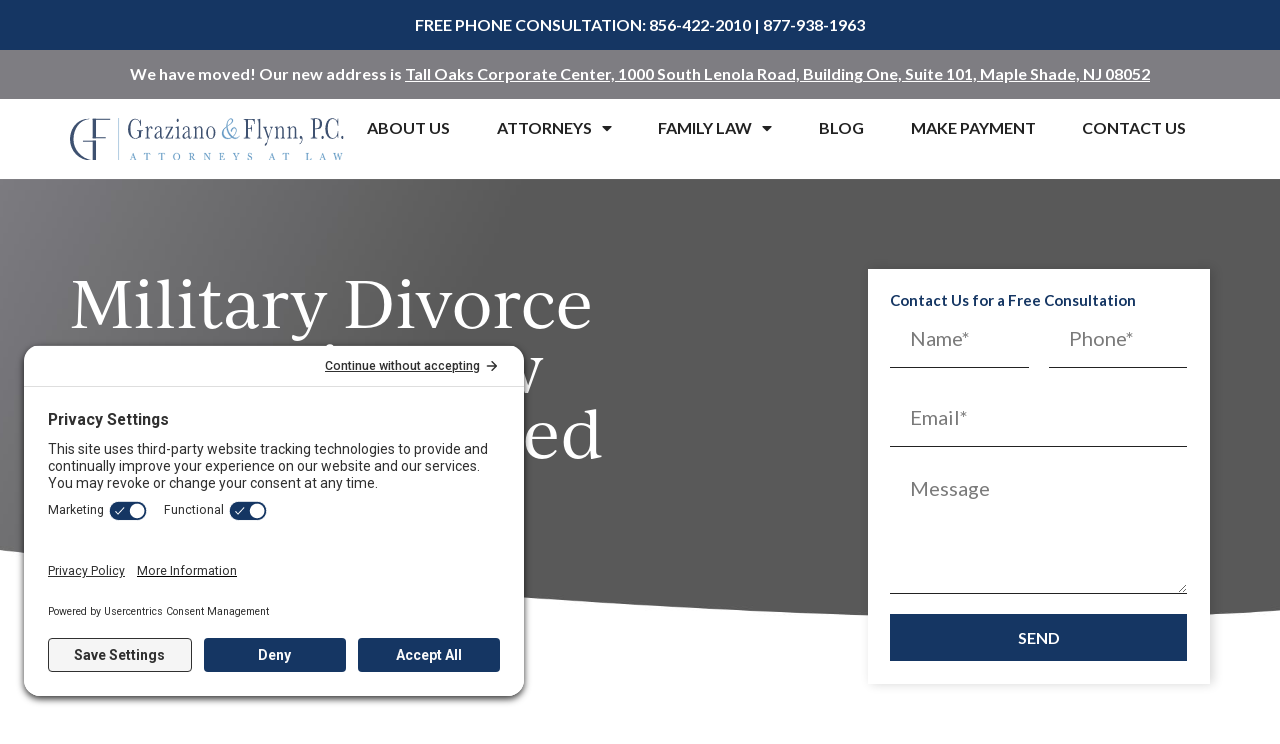

--- FILE ---
content_type: text/html; charset=UTF-8
request_url: https://www.grazianolaw.com/family-law/military-divorce/
body_size: 35781
content:
<!DOCTYPE html>
<html lang="en-US" prefix="og: https://ogp.me/ns#">
<head>
	<meta charset="UTF-8">
	<!-- TERMAGEDDON + USERCENTRICS (DISABLED) --><!-- END TERMAGEDDON + USERCENTRICS -->
            <script data-no-defer="1" data-ezscrex="false" data-cfasync="false" data-pagespeed-no-defer data-cookieconsent="ignore">
                var ctPublicFunctions = {"_ajax_nonce":"ece907448e","_rest_nonce":"bf3ed56561","_ajax_url":"\/wp-admin\/admin-ajax.php","_rest_url":"https:\/\/www.grazianolaw.com\/wp-json\/","data__cookies_type":"none","data__ajax_type":"rest","text__wait_for_decoding":"Decoding the contact data, let us a few seconds to finish. Anti-Spam by CleanTalk","cookiePrefix":"","wprocket_detected":false}
            </script>
        
            <script data-no-defer="1" data-ezscrex="false" data-cfasync="false" data-pagespeed-no-defer data-cookieconsent="ignore">
                var ctPublic = {"_ajax_nonce":"ece907448e","settings__forms__check_internal":"0","settings__forms__check_external":"0","settings__forms__search_test":"1","blog_home":"https:\/\/www.grazianolaw.com\/","pixel__setting":"3","pixel__enabled":true,"pixel__url":"https:\/\/moderate11-v4.cleantalk.org\/pixel\/8b56811c9f1a5057413842f0d572fae6.gif","data__email_check_before_post":"1","data__cookies_type":"none","data__key_is_ok":true,"data__visible_fields_required":true,"data__to_local_storage":{"apbct_cookies_test":"%7B%22cookies_names%22%3A%5B%22apbct_timestamp%22%2C%22apbct_site_landing_ts%22%5D%2C%22check_value%22%3A%22a9c946075dafbc0194674ace98bd88d7%22%7D","apbct_site_landing_ts":"1768928660","apbct_urls":"{\"www.grazianolaw.com\/family-law\/military-divorce\/\":[1768928660]}"},"wl_brandname":"Anti-Spam by CleanTalk","wl_brandname_short":"CleanTalk","ct_checkjs_key":"fa96e9f93cae8bce4e7d89f23daa827431c4355fdb71edf2ff48d942567002de","emailEncoderPassKey":"7b02a06998eaffdaccfdaef1d022039b"}
            </script>
        <meta name="viewport" content="width=device-width, initial-scale=1">
<!-- Search Engine Optimization by Rank Math PRO - https://rankmath.com/ -->
<title>Military Divorce Lawyers in New Jersey | 100+ Years Practice</title>
<meta name="description" content="Military divorces can sometimes include complexities not seen in other marriages, which makes it important to find the right lawyer."/>
<meta name="robots" content="follow, index, max-snippet:-1, max-video-preview:-1, max-image-preview:large"/>
<link rel="canonical" href="https://www.grazianolaw.com/family-law/military-divorce/" />
<meta property="og:locale" content="en_US" />
<meta property="og:type" content="article" />
<meta property="og:title" content="Military Divorce Lawyers in New Jersey | 100+ Years Practice" />
<meta property="og:description" content="Military divorces can sometimes include complexities not seen in other marriages, which makes it important to find the right lawyer." />
<meta property="og:url" content="https://www.grazianolaw.com/family-law/military-divorce/" />
<meta property="og:site_name" content="Graziano &amp; Flynn, P.C." />
<meta property="article:publisher" content="https://www.facebook.com/Grazianolaw/" />
<meta property="og:updated_time" content="2025-06-26T17:11:58-04:00" />
<meta name="twitter:card" content="summary_large_image" />
<meta name="twitter:title" content="Military Divorce Lawyers in New Jersey | 100+ Years Practice" />
<meta name="twitter:description" content="Military divorces can sometimes include complexities not seen in other marriages, which makes it important to find the right lawyer." />
<meta name="twitter:site" content="@grazianoflynnpc" />
<meta name="twitter:creator" content="@grazianoflynnpc" />
<meta name="twitter:label1" content="Time to read" />
<meta name="twitter:data1" content="6 minutes" />
<script type="application/ld+json" class="rank-math-schema-pro">{"@context":"https://schema.org","@graph":[{"@type":"LegalService","name":"Graziano and Flynn, P.C.","image":"https://www.grazianolaw.com/wp-content/uploads/2023/02/home-hero.png","@id":"https://www.grazianolaw.com/#legalservice","url":"https://www.grazianolaw.com/","telephone":"+1-856-422-2010","priceRange":"$$","hasMap":"https://maps.app.goo.gl/tgW2hUuv2ZNoDyyY7","founder":[{"@type":"Person","name":"Ron Graziano","url":"https://www.grazianolaw.com/about/attorneys/ron-graziano/"},{"@type":"Person","name":"Robyn Flynn","url":"https://www.grazianolaw.com/about/attorneys/robyn-b-flynn/"}],"aggregateRating":{"@type":"AggregateRating","ratingValue":"4.6","reviewCount":"32"},"knowsAbout":["Family Law","Divorce Law","Divorce Mediation","Child Custody","Child Support","Asset Division","Alimony / Spousal Support"],"address":{"@type":"PostalAddress","streetAddress":"20 Brace Road, Suite 350","addressLocality":"Cherry Hill","addressRegion":"NJ","postalCode":"08034","addressCountry":"US"},"openingHoursSpecification":{"@type":"OpeningHoursSpecification","dayOfWeek":["Monday","Tuesday","Wednesday","Thursday","Friday"],"opens":"09:00","closes":"17:00"},"sameAs":["https://lawyers.findlaw.com/profile/view/3311503_1","https://lawyers.justia.com/firm/graziano-flynn-p-c-103810","https://maps.apple.com/place?auid=5706840608819992631","https://profiles.superlawyers.com/new-jersey/cherry-hill/lawfirm/graziano-and-flynn-pc/3b1de335-703e-4ab4-9b52-eb12354b3737.html","https://twitter.com/grazianoflynnpc","https://www.facebook.com/Grazianolaw/","https://www.findattorneys.org/lawyer/graziano-flynn-p-c/","https://www.google.com/maps?cid=2300160176667647688","https://www.lawyers.com/cherry-hill/new-jersey/graziano-flynn-p-c-2885958-f/","https://www.superpages.com/cherry-hill-nj/bpp/graziano-flynn-p-c-575857152","https://www.yellowpages.com/cherry-hill-nj/mip/graziano-flynn-p-c-575857152","https://www.yelp.com/biz/the-law-firm-of-graziano-and-flynn-pc-cherry-hill","https://yellow.place/fr/graziano-flynn-p-c-cherry-hill-nj-usa"],"hasOfferCatalog":{"@type":"OfferCatalog","name":"Legal Services","itemListElement":[{"@type":"Offer","itemOffered":{"@type":"Service","name":"Family Law Attorney","url":"https://www.grazianolaw.com/family-law/"}},{"@type":"Offer","itemOffered":{"@type":"Service","name":"Divorce Lawyer","url":"https://www.grazianolaw.com/family-law/divorce/"}},{"@type":"Offer","itemOffered":{"@type":"Service","name":"Child Custody Lawyer","url":"https://www.grazianolaw.com/family-law/child-custody/"}},{"@type":"Offer","itemOffered":{"@type":"Service","name":"Child Support Lawyer","url":"https://www.grazianolaw.com/family-law/child-support/"}},{"@type":"Offer","itemOffered":{"@type":"Service","name":"Alimony Lawyer","url":"https://www.grazianolaw.com/family-law/alimony/"}},{"@type":"Offer","itemOffered":{"@type":"Service","name":"High Net Worth Divorce Lawyer","url":"https://www.grazianolaw.com/family-law/high-net-worth-divorce/"}},{"@type":"Offer","itemOffered":{"@type":"Service","name":"Domestic Violence Lawyer","url":"https://www.grazianolaw.com/family-law/domestic-violence/"}},{"@type":"Offer","itemOffered":{"@type":"Service","name":"Divorce Mediation","url":"https://www.grazianolaw.com/family-law/divorce-mediation/"}}]},"areaServed":{"@type":"AdministrativeArea","name":"South Jersey","containedInPlace":[{"@type":"State","name":"New Jersey"},{"@type":"Country","name":"United States"}]}},{"@type":"WebSite","@id":"https://www.grazianolaw.com/#website","url":"https://www.grazianolaw.com","name":"Graziano &amp; Flynn, P.C.","alternateName":"Graziano &amp; Flynn","publisher":{"@id":"https://www.grazianolaw.com/#organization"},"inLanguage":"en-US"},{"@type":"ImageObject","@id":"https://www.grazianolaw.com/wp-content/uploads/2023/02/gf_logo_color.svg","url":"https://www.grazianolaw.com/wp-content/uploads/2023/02/gf_logo_color.svg","width":"200","height":"200","caption":"Divorce Lawyer &amp; Family Law Attorney Cherry Hill","inLanguage":"en-US"},{"@type":"BreadcrumbList","@id":"https://www.grazianolaw.com/family-law/military-divorce/#breadcrumb","itemListElement":[{"@type":"ListItem","position":"1","item":{"@id":"https://www.grazianolaw.com/family-law/","name":"Family Law"}},{"@type":"ListItem","position":"2","item":{"@id":"https://www.grazianolaw.com/family-law/military-divorce/","name":"Military divorce"}}]},{"@type":"WebPage","@id":"https://www.grazianolaw.com/family-law/military-divorce/#webpage","url":"https://www.grazianolaw.com/family-law/military-divorce/","name":"Military Divorce Lawyers in New Jersey | 100+ Years Practice","datePublished":"2023-02-28T08:26:43-05:00","dateModified":"2025-06-26T17:11:58-04:00","isPartOf":{"@id":"https://www.grazianolaw.com/#website"},"primaryImageOfPage":{"@id":"https://www.grazianolaw.com/wp-content/uploads/2023/02/gf_logo_color.svg"},"inLanguage":"en-US","breadcrumb":{"@id":"https://www.grazianolaw.com/family-law/military-divorce/#breadcrumb"}},{"@type":"Service","@id":"https://www.grazianolaw.com/family-law/military-divorce/#service","url":"https://www.grazianolaw.com/family-law/military-divorce/","alternateName":"Military Divorce Attorney Serving South Jersey","areaServed":"New Jersey","category":"Divorce Representation","description":"As with all families, military families often find themselves dealing with divorce issues. A military divorce is the same as a civilian divorce in many respects, but different in many important procedures and details as well.","image":"https://www.grazianolaw.com/wp-content/uploads/2023/02/home-hero.png","logo":"https://www.grazianolaw.com/wp-content/uploads/2023/02/gf_logo_color.svg","name":"Military Divorce Lawyer in New Jersey","serviceType":"Divorce Representation","termsOfService":"https://www.grazianolaw.com/terms-of-service/"}]}</script>
<!-- /Rank Math WordPress SEO plugin -->

<link href='https://fonts.gstatic.com' crossorigin rel='preconnect' />
<link href='https://fonts.googleapis.com' crossorigin rel='preconnect' />
<link rel="alternate" type="application/rss+xml" title="Graziano &amp; Flynn, P.C. &raquo; Feed" href="https://www.grazianolaw.com/feed/" />
<link rel="alternate" type="application/rss+xml" title="Graziano &amp; Flynn, P.C. &raquo; Comments Feed" href="https://www.grazianolaw.com/comments/feed/" />
<script>
window._wpemojiSettings = {"baseUrl":"https:\/\/s.w.org\/images\/core\/emoji\/15.0.3\/72x72\/","ext":".png","svgUrl":"https:\/\/s.w.org\/images\/core\/emoji\/15.0.3\/svg\/","svgExt":".svg","source":{"concatemoji":"https:\/\/www.grazianolaw.com\/wp-includes\/js\/wp-emoji-release.min.js?ver=f5973d64d42300e255f8b91763ed4c5c"}};
/*! This file is auto-generated */
!function(i,n){var o,s,e;function c(e){try{var t={supportTests:e,timestamp:(new Date).valueOf()};sessionStorage.setItem(o,JSON.stringify(t))}catch(e){}}function p(e,t,n){e.clearRect(0,0,e.canvas.width,e.canvas.height),e.fillText(t,0,0);var t=new Uint32Array(e.getImageData(0,0,e.canvas.width,e.canvas.height).data),r=(e.clearRect(0,0,e.canvas.width,e.canvas.height),e.fillText(n,0,0),new Uint32Array(e.getImageData(0,0,e.canvas.width,e.canvas.height).data));return t.every(function(e,t){return e===r[t]})}function u(e,t,n){switch(t){case"flag":return n(e,"\ud83c\udff3\ufe0f\u200d\u26a7\ufe0f","\ud83c\udff3\ufe0f\u200b\u26a7\ufe0f")?!1:!n(e,"\ud83c\uddfa\ud83c\uddf3","\ud83c\uddfa\u200b\ud83c\uddf3")&&!n(e,"\ud83c\udff4\udb40\udc67\udb40\udc62\udb40\udc65\udb40\udc6e\udb40\udc67\udb40\udc7f","\ud83c\udff4\u200b\udb40\udc67\u200b\udb40\udc62\u200b\udb40\udc65\u200b\udb40\udc6e\u200b\udb40\udc67\u200b\udb40\udc7f");case"emoji":return!n(e,"\ud83d\udc26\u200d\u2b1b","\ud83d\udc26\u200b\u2b1b")}return!1}function f(e,t,n){var r="undefined"!=typeof WorkerGlobalScope&&self instanceof WorkerGlobalScope?new OffscreenCanvas(300,150):i.createElement("canvas"),a=r.getContext("2d",{willReadFrequently:!0}),o=(a.textBaseline="top",a.font="600 32px Arial",{});return e.forEach(function(e){o[e]=t(a,e,n)}),o}function t(e){var t=i.createElement("script");t.src=e,t.defer=!0,i.head.appendChild(t)}"undefined"!=typeof Promise&&(o="wpEmojiSettingsSupports",s=["flag","emoji"],n.supports={everything:!0,everythingExceptFlag:!0},e=new Promise(function(e){i.addEventListener("DOMContentLoaded",e,{once:!0})}),new Promise(function(t){var n=function(){try{var e=JSON.parse(sessionStorage.getItem(o));if("object"==typeof e&&"number"==typeof e.timestamp&&(new Date).valueOf()<e.timestamp+604800&&"object"==typeof e.supportTests)return e.supportTests}catch(e){}return null}();if(!n){if("undefined"!=typeof Worker&&"undefined"!=typeof OffscreenCanvas&&"undefined"!=typeof URL&&URL.createObjectURL&&"undefined"!=typeof Blob)try{var e="postMessage("+f.toString()+"("+[JSON.stringify(s),u.toString(),p.toString()].join(",")+"));",r=new Blob([e],{type:"text/javascript"}),a=new Worker(URL.createObjectURL(r),{name:"wpTestEmojiSupports"});return void(a.onmessage=function(e){c(n=e.data),a.terminate(),t(n)})}catch(e){}c(n=f(s,u,p))}t(n)}).then(function(e){for(var t in e)n.supports[t]=e[t],n.supports.everything=n.supports.everything&&n.supports[t],"flag"!==t&&(n.supports.everythingExceptFlag=n.supports.everythingExceptFlag&&n.supports[t]);n.supports.everythingExceptFlag=n.supports.everythingExceptFlag&&!n.supports.flag,n.DOMReady=!1,n.readyCallback=function(){n.DOMReady=!0}}).then(function(){return e}).then(function(){var e;n.supports.everything||(n.readyCallback(),(e=n.source||{}).concatemoji?t(e.concatemoji):e.wpemoji&&e.twemoji&&(t(e.twemoji),t(e.wpemoji)))}))}((window,document),window._wpemojiSettings);
</script>
<link rel="stylesheet" type="text/css" href="https://use.typekit.net/wfq5xen.css"><link rel='stylesheet' id='generate-fonts-css' href='//fonts.googleapis.com/css?family=Lato:100,100italic,300,300italic,regular,italic,700,700italic,900,900italic' media='all' />
<style id='wp-emoji-styles-inline-css'>

	img.wp-smiley, img.emoji {
		display: inline !important;
		border: none !important;
		box-shadow: none !important;
		height: 1em !important;
		width: 1em !important;
		margin: 0 0.07em !important;
		vertical-align: -0.1em !important;
		background: none !important;
		padding: 0 !important;
	}
</style>
<style id='rank-math-toc-block-style-inline-css'>
.wp-block-rank-math-toc-block nav ol{counter-reset:item}.wp-block-rank-math-toc-block nav ol li{display:block}.wp-block-rank-math-toc-block nav ol li:before{content:counters(item, ".") ". ";counter-increment:item}

</style>
<link rel='stylesheet' id='jet-engine-frontend-css' href='https://www.grazianolaw.com/wp-content/plugins/jet-engine/assets/css/frontend.css?ver=3.5.4' media='all' />
<style id='classic-theme-styles-inline-css'>
/*! This file is auto-generated */
.wp-block-button__link{color:#fff;background-color:#32373c;border-radius:9999px;box-shadow:none;text-decoration:none;padding:calc(.667em + 2px) calc(1.333em + 2px);font-size:1.125em}.wp-block-file__button{background:#32373c;color:#fff;text-decoration:none}
</style>
<style id='global-styles-inline-css'>
body{--wp--preset--color--black: #000000;--wp--preset--color--cyan-bluish-gray: #abb8c3;--wp--preset--color--white: #ffffff;--wp--preset--color--pale-pink: #f78da7;--wp--preset--color--vivid-red: #cf2e2e;--wp--preset--color--luminous-vivid-orange: #ff6900;--wp--preset--color--luminous-vivid-amber: #fcb900;--wp--preset--color--light-green-cyan: #7bdcb5;--wp--preset--color--vivid-green-cyan: #00d084;--wp--preset--color--pale-cyan-blue: #8ed1fc;--wp--preset--color--vivid-cyan-blue: #0693e3;--wp--preset--color--vivid-purple: #9b51e0;--wp--preset--color--contrast: var(--contrast);--wp--preset--color--contrast-2: var(--contrast-2);--wp--preset--color--contrast-3: var(--contrast-3);--wp--preset--color--base: var(--base);--wp--preset--color--base-2: var(--base-2);--wp--preset--color--base-3: var(--base-3);--wp--preset--color--accent: var(--accent);--wp--preset--gradient--vivid-cyan-blue-to-vivid-purple: linear-gradient(135deg,rgba(6,147,227,1) 0%,rgb(155,81,224) 100%);--wp--preset--gradient--light-green-cyan-to-vivid-green-cyan: linear-gradient(135deg,rgb(122,220,180) 0%,rgb(0,208,130) 100%);--wp--preset--gradient--luminous-vivid-amber-to-luminous-vivid-orange: linear-gradient(135deg,rgba(252,185,0,1) 0%,rgba(255,105,0,1) 100%);--wp--preset--gradient--luminous-vivid-orange-to-vivid-red: linear-gradient(135deg,rgba(255,105,0,1) 0%,rgb(207,46,46) 100%);--wp--preset--gradient--very-light-gray-to-cyan-bluish-gray: linear-gradient(135deg,rgb(238,238,238) 0%,rgb(169,184,195) 100%);--wp--preset--gradient--cool-to-warm-spectrum: linear-gradient(135deg,rgb(74,234,220) 0%,rgb(151,120,209) 20%,rgb(207,42,186) 40%,rgb(238,44,130) 60%,rgb(251,105,98) 80%,rgb(254,248,76) 100%);--wp--preset--gradient--blush-light-purple: linear-gradient(135deg,rgb(255,206,236) 0%,rgb(152,150,240) 100%);--wp--preset--gradient--blush-bordeaux: linear-gradient(135deg,rgb(254,205,165) 0%,rgb(254,45,45) 50%,rgb(107,0,62) 100%);--wp--preset--gradient--luminous-dusk: linear-gradient(135deg,rgb(255,203,112) 0%,rgb(199,81,192) 50%,rgb(65,88,208) 100%);--wp--preset--gradient--pale-ocean: linear-gradient(135deg,rgb(255,245,203) 0%,rgb(182,227,212) 50%,rgb(51,167,181) 100%);--wp--preset--gradient--electric-grass: linear-gradient(135deg,rgb(202,248,128) 0%,rgb(113,206,126) 100%);--wp--preset--gradient--midnight: linear-gradient(135deg,rgb(2,3,129) 0%,rgb(40,116,252) 100%);--wp--preset--font-size--small: 13px;--wp--preset--font-size--medium: 20px;--wp--preset--font-size--large: 36px;--wp--preset--font-size--x-large: 42px;--wp--preset--spacing--20: 0.44rem;--wp--preset--spacing--30: 0.67rem;--wp--preset--spacing--40: 1rem;--wp--preset--spacing--50: 1.5rem;--wp--preset--spacing--60: 2.25rem;--wp--preset--spacing--70: 3.38rem;--wp--preset--spacing--80: 5.06rem;--wp--preset--shadow--natural: 6px 6px 9px rgba(0, 0, 0, 0.2);--wp--preset--shadow--deep: 12px 12px 50px rgba(0, 0, 0, 0.4);--wp--preset--shadow--sharp: 6px 6px 0px rgba(0, 0, 0, 0.2);--wp--preset--shadow--outlined: 6px 6px 0px -3px rgba(255, 255, 255, 1), 6px 6px rgba(0, 0, 0, 1);--wp--preset--shadow--crisp: 6px 6px 0px rgba(0, 0, 0, 1);}:where(.is-layout-flex){gap: 0.5em;}:where(.is-layout-grid){gap: 0.5em;}body .is-layout-flex{display: flex;}body .is-layout-flex{flex-wrap: wrap;align-items: center;}body .is-layout-flex > *{margin: 0;}body .is-layout-grid{display: grid;}body .is-layout-grid > *{margin: 0;}:where(.wp-block-columns.is-layout-flex){gap: 2em;}:where(.wp-block-columns.is-layout-grid){gap: 2em;}:where(.wp-block-post-template.is-layout-flex){gap: 1.25em;}:where(.wp-block-post-template.is-layout-grid){gap: 1.25em;}.has-black-color{color: var(--wp--preset--color--black) !important;}.has-cyan-bluish-gray-color{color: var(--wp--preset--color--cyan-bluish-gray) !important;}.has-white-color{color: var(--wp--preset--color--white) !important;}.has-pale-pink-color{color: var(--wp--preset--color--pale-pink) !important;}.has-vivid-red-color{color: var(--wp--preset--color--vivid-red) !important;}.has-luminous-vivid-orange-color{color: var(--wp--preset--color--luminous-vivid-orange) !important;}.has-luminous-vivid-amber-color{color: var(--wp--preset--color--luminous-vivid-amber) !important;}.has-light-green-cyan-color{color: var(--wp--preset--color--light-green-cyan) !important;}.has-vivid-green-cyan-color{color: var(--wp--preset--color--vivid-green-cyan) !important;}.has-pale-cyan-blue-color{color: var(--wp--preset--color--pale-cyan-blue) !important;}.has-vivid-cyan-blue-color{color: var(--wp--preset--color--vivid-cyan-blue) !important;}.has-vivid-purple-color{color: var(--wp--preset--color--vivid-purple) !important;}.has-black-background-color{background-color: var(--wp--preset--color--black) !important;}.has-cyan-bluish-gray-background-color{background-color: var(--wp--preset--color--cyan-bluish-gray) !important;}.has-white-background-color{background-color: var(--wp--preset--color--white) !important;}.has-pale-pink-background-color{background-color: var(--wp--preset--color--pale-pink) !important;}.has-vivid-red-background-color{background-color: var(--wp--preset--color--vivid-red) !important;}.has-luminous-vivid-orange-background-color{background-color: var(--wp--preset--color--luminous-vivid-orange) !important;}.has-luminous-vivid-amber-background-color{background-color: var(--wp--preset--color--luminous-vivid-amber) !important;}.has-light-green-cyan-background-color{background-color: var(--wp--preset--color--light-green-cyan) !important;}.has-vivid-green-cyan-background-color{background-color: var(--wp--preset--color--vivid-green-cyan) !important;}.has-pale-cyan-blue-background-color{background-color: var(--wp--preset--color--pale-cyan-blue) !important;}.has-vivid-cyan-blue-background-color{background-color: var(--wp--preset--color--vivid-cyan-blue) !important;}.has-vivid-purple-background-color{background-color: var(--wp--preset--color--vivid-purple) !important;}.has-black-border-color{border-color: var(--wp--preset--color--black) !important;}.has-cyan-bluish-gray-border-color{border-color: var(--wp--preset--color--cyan-bluish-gray) !important;}.has-white-border-color{border-color: var(--wp--preset--color--white) !important;}.has-pale-pink-border-color{border-color: var(--wp--preset--color--pale-pink) !important;}.has-vivid-red-border-color{border-color: var(--wp--preset--color--vivid-red) !important;}.has-luminous-vivid-orange-border-color{border-color: var(--wp--preset--color--luminous-vivid-orange) !important;}.has-luminous-vivid-amber-border-color{border-color: var(--wp--preset--color--luminous-vivid-amber) !important;}.has-light-green-cyan-border-color{border-color: var(--wp--preset--color--light-green-cyan) !important;}.has-vivid-green-cyan-border-color{border-color: var(--wp--preset--color--vivid-green-cyan) !important;}.has-pale-cyan-blue-border-color{border-color: var(--wp--preset--color--pale-cyan-blue) !important;}.has-vivid-cyan-blue-border-color{border-color: var(--wp--preset--color--vivid-cyan-blue) !important;}.has-vivid-purple-border-color{border-color: var(--wp--preset--color--vivid-purple) !important;}.has-vivid-cyan-blue-to-vivid-purple-gradient-background{background: var(--wp--preset--gradient--vivid-cyan-blue-to-vivid-purple) !important;}.has-light-green-cyan-to-vivid-green-cyan-gradient-background{background: var(--wp--preset--gradient--light-green-cyan-to-vivid-green-cyan) !important;}.has-luminous-vivid-amber-to-luminous-vivid-orange-gradient-background{background: var(--wp--preset--gradient--luminous-vivid-amber-to-luminous-vivid-orange) !important;}.has-luminous-vivid-orange-to-vivid-red-gradient-background{background: var(--wp--preset--gradient--luminous-vivid-orange-to-vivid-red) !important;}.has-very-light-gray-to-cyan-bluish-gray-gradient-background{background: var(--wp--preset--gradient--very-light-gray-to-cyan-bluish-gray) !important;}.has-cool-to-warm-spectrum-gradient-background{background: var(--wp--preset--gradient--cool-to-warm-spectrum) !important;}.has-blush-light-purple-gradient-background{background: var(--wp--preset--gradient--blush-light-purple) !important;}.has-blush-bordeaux-gradient-background{background: var(--wp--preset--gradient--blush-bordeaux) !important;}.has-luminous-dusk-gradient-background{background: var(--wp--preset--gradient--luminous-dusk) !important;}.has-pale-ocean-gradient-background{background: var(--wp--preset--gradient--pale-ocean) !important;}.has-electric-grass-gradient-background{background: var(--wp--preset--gradient--electric-grass) !important;}.has-midnight-gradient-background{background: var(--wp--preset--gradient--midnight) !important;}.has-small-font-size{font-size: var(--wp--preset--font-size--small) !important;}.has-medium-font-size{font-size: var(--wp--preset--font-size--medium) !important;}.has-large-font-size{font-size: var(--wp--preset--font-size--large) !important;}.has-x-large-font-size{font-size: var(--wp--preset--font-size--x-large) !important;}
.wp-block-navigation a:where(:not(.wp-element-button)){color: inherit;}
:where(.wp-block-post-template.is-layout-flex){gap: 1.25em;}:where(.wp-block-post-template.is-layout-grid){gap: 1.25em;}
:where(.wp-block-columns.is-layout-flex){gap: 2em;}:where(.wp-block-columns.is-layout-grid){gap: 2em;}
.wp-block-pullquote{font-size: 1.5em;line-height: 1.6;}
</style>
<link rel='stylesheet' id='ct_public_css-css' href='https://www.grazianolaw.com/wp-content/plugins/cleantalk-spam-protect/css/cleantalk-public.min.css?ver=6.31' media='all' />
<link rel='stylesheet' id='generate-style-grid-css' href='https://www.grazianolaw.com/wp-content/themes/generatepress/assets/css/unsemantic-grid.min.css?ver=3.4.0' media='all' />
<link rel='stylesheet' id='generate-style-css' href='https://www.grazianolaw.com/wp-content/themes/generatepress/assets/css/style.min.css?ver=3.4.0' media='all' />
<style id='generate-style-inline-css'>
body{background-color:#ffffff;color:#3a3a3a;}a{color:#cc1e24;}a:visited{color:#8e44ad;}a:hover, a:focus, a:active{color:#1e72bd;}body .grid-container{max-width:1100px;}.wp-block-group__inner-container{max-width:1100px;margin-left:auto;margin-right:auto;}:root{--contrast:#222222;--contrast-2:#575760;--contrast-3:#b2b2be;--base:#f0f0f0;--base-2:#f7f8f9;--base-3:#ffffff;--accent:#1e73be;}:root .has-contrast-color{color:var(--contrast);}:root .has-contrast-background-color{background-color:var(--contrast);}:root .has-contrast-2-color{color:var(--contrast-2);}:root .has-contrast-2-background-color{background-color:var(--contrast-2);}:root .has-contrast-3-color{color:var(--contrast-3);}:root .has-contrast-3-background-color{background-color:var(--contrast-3);}:root .has-base-color{color:var(--base);}:root .has-base-background-color{background-color:var(--base);}:root .has-base-2-color{color:var(--base-2);}:root .has-base-2-background-color{background-color:var(--base-2);}:root .has-base-3-color{color:var(--base-3);}:root .has-base-3-background-color{background-color:var(--base-3);}:root .has-accent-color{color:var(--accent);}:root .has-accent-background-color{background-color:var(--accent);}body, button, input, select, textarea{font-family:"Lato", sans-serif;}body{line-height:1.5;}.entry-content > [class*="wp-block-"]:not(:last-child):not(.wp-block-heading){margin-bottom:1.5em;}.main-title{font-size:45px;}.main-navigation .main-nav ul ul li a{font-size:14px;}.sidebar .widget, .footer-widgets .widget{font-size:17px;}h1{font-family:"Lato", sans-serif;font-weight:300;font-size:40px;}h2{font-family:"Lato", sans-serif;font-weight:300;font-size:30px;}h3{font-family:"Lato", sans-serif;font-size:20px;}h4{font-size:inherit;}h5{font-size:inherit;}@media (max-width:768px){.main-title{font-size:30px;}h1{font-size:30px;}h2{font-size:25px;}}.top-bar{background-color:#636363;color:#ffffff;}.top-bar a{color:#ffffff;}.top-bar a:hover{color:#303030;}.site-header{background-color:#ffffff;color:#3a3a3a;}.site-header a{color:#3a3a3a;}.main-title a,.main-title a:hover{color:#222222;}.site-description{color:#757575;}.main-navigation,.main-navigation ul ul{background-color:#222222;}.main-navigation .main-nav ul li a, .main-navigation .menu-toggle, .main-navigation .menu-bar-items{color:#ffffff;}.main-navigation .main-nav ul li:not([class*="current-menu-"]):hover > a, .main-navigation .main-nav ul li:not([class*="current-menu-"]):focus > a, .main-navigation .main-nav ul li.sfHover:not([class*="current-menu-"]) > a, .main-navigation .menu-bar-item:hover > a, .main-navigation .menu-bar-item.sfHover > a{color:#ffffff;background-color:#3f3f3f;}button.menu-toggle:hover,button.menu-toggle:focus,.main-navigation .mobile-bar-items a,.main-navigation .mobile-bar-items a:hover,.main-navigation .mobile-bar-items a:focus{color:#ffffff;}.main-navigation .main-nav ul li[class*="current-menu-"] > a{color:#ffffff;background-color:#3f3f3f;}.navigation-search input[type="search"],.navigation-search input[type="search"]:active, .navigation-search input[type="search"]:focus, .main-navigation .main-nav ul li.search-item.active > a, .main-navigation .menu-bar-items .search-item.active > a{color:#ffffff;background-color:#3f3f3f;}.main-navigation ul ul{background-color:#3f3f3f;}.main-navigation .main-nav ul ul li a{color:#ffffff;}.main-navigation .main-nav ul ul li:not([class*="current-menu-"]):hover > a,.main-navigation .main-nav ul ul li:not([class*="current-menu-"]):focus > a, .main-navigation .main-nav ul ul li.sfHover:not([class*="current-menu-"]) > a{color:#ffffff;background-color:#4f4f4f;}.main-navigation .main-nav ul ul li[class*="current-menu-"] > a{color:#ffffff;background-color:#4f4f4f;}.separate-containers .inside-article, .separate-containers .comments-area, .separate-containers .page-header, .one-container .container, .separate-containers .paging-navigation, .inside-page-header{background-color:#ffffff;}.entry-meta{color:#595959;}.entry-meta a{color:#595959;}.entry-meta a:hover{color:#1e73be;}.sidebar .widget{background-color:#ffffff;}.sidebar .widget .widget-title{color:#000000;}.footer-widgets{background-color:#ffffff;}.footer-widgets .widget-title{color:#000000;}.site-info{color:#ffffff;background-color:#222222;}.site-info a{color:#ffffff;}.site-info a:hover{color:#606060;}.footer-bar .widget_nav_menu .current-menu-item a{color:#606060;}input[type="text"],input[type="email"],input[type="url"],input[type="password"],input[type="search"],input[type="tel"],input[type="number"],textarea,select{color:#666666;background-color:#fafafa;border-color:#cccccc;}input[type="text"]:focus,input[type="email"]:focus,input[type="url"]:focus,input[type="password"]:focus,input[type="search"]:focus,input[type="tel"]:focus,input[type="number"]:focus,textarea:focus,select:focus{color:#666666;background-color:#ffffff;border-color:#bfbfbf;}button,html input[type="button"],input[type="reset"],input[type="submit"],a.button,a.wp-block-button__link:not(.has-background){color:#ffffff;background-color:#666666;}button:hover,html input[type="button"]:hover,input[type="reset"]:hover,input[type="submit"]:hover,a.button:hover,button:focus,html input[type="button"]:focus,input[type="reset"]:focus,input[type="submit"]:focus,a.button:focus,a.wp-block-button__link:not(.has-background):active,a.wp-block-button__link:not(.has-background):focus,a.wp-block-button__link:not(.has-background):hover{color:#ffffff;background-color:#3f3f3f;}a.generate-back-to-top{background-color:rgba( 0,0,0,0.4 );color:#ffffff;}a.generate-back-to-top:hover,a.generate-back-to-top:focus{background-color:rgba( 0,0,0,0.6 );color:#ffffff;}:root{--gp-search-modal-bg-color:var(--base-3);--gp-search-modal-text-color:var(--contrast);--gp-search-modal-overlay-bg-color:rgba(0,0,0,0.2);}@media (max-width:768px){.main-navigation .menu-bar-item:hover > a, .main-navigation .menu-bar-item.sfHover > a{background:none;color:#ffffff;}}.inside-top-bar{padding:10px;}.inside-header{padding:40px;}.site-main .wp-block-group__inner-container{padding:40px;}.entry-content .alignwide, body:not(.no-sidebar) .entry-content .alignfull{margin-left:-40px;width:calc(100% + 80px);max-width:calc(100% + 80px);}.rtl .menu-item-has-children .dropdown-menu-toggle{padding-left:20px;}.rtl .main-navigation .main-nav ul li.menu-item-has-children > a{padding-right:20px;}.site-info{padding:20px;}@media (max-width:768px){.separate-containers .inside-article, .separate-containers .comments-area, .separate-containers .page-header, .separate-containers .paging-navigation, .one-container .site-content, .inside-page-header{padding:30px;}.site-main .wp-block-group__inner-container{padding:30px;}.site-info{padding-right:10px;padding-left:10px;}.entry-content .alignwide, body:not(.no-sidebar) .entry-content .alignfull{margin-left:-30px;width:calc(100% + 60px);max-width:calc(100% + 60px);}}.one-container .sidebar .widget{padding:0px;}/* End cached CSS */@media (max-width:768px){.main-navigation .menu-toggle,.main-navigation .mobile-bar-items,.sidebar-nav-mobile:not(#sticky-placeholder){display:block;}.main-navigation ul,.gen-sidebar-nav{display:none;}[class*="nav-float-"] .site-header .inside-header > *{float:none;clear:both;}}
</style>
<link rel='stylesheet' id='generate-mobile-style-css' href='https://www.grazianolaw.com/wp-content/themes/generatepress/assets/css/mobile.min.css?ver=3.4.0' media='all' />
<link rel='stylesheet' id='generate-font-icons-css' href='https://www.grazianolaw.com/wp-content/themes/generatepress/assets/css/components/font-icons.min.css?ver=3.4.0' media='all' />
<link rel='stylesheet' id='jet-blocks-css' href='https://www.grazianolaw.com/wp-content/uploads/elementor/css/custom-jet-blocks.css?ver=1.3.14' media='all' />
<link rel='stylesheet' id='jet-elements-css' href='https://www.grazianolaw.com/wp-content/plugins/jet-elements/assets/css/jet-elements.css?ver=2.6.20.1' media='all' />
<link rel='stylesheet' id='jet-elements-skin-css' href='https://www.grazianolaw.com/wp-content/plugins/jet-elements/assets/css/jet-elements-skin.css?ver=2.6.20.1' media='all' />
<link rel='stylesheet' id='elementor-icons-css' href='https://www.grazianolaw.com/wp-content/plugins/elementor/assets/lib/eicons/css/elementor-icons.min.css?ver=5.30.0' media='all' />
<link rel='stylesheet' id='elementor-frontend-css' href='https://www.grazianolaw.com/wp-content/uploads/elementor/css/custom-frontend-lite.min.css?ver=1757513816' media='all' />
<link rel='stylesheet' id='swiper-css' href='https://www.grazianolaw.com/wp-content/plugins/elementor/assets/lib/swiper/v8/css/swiper.min.css?ver=8.4.5' media='all' />
<link rel='stylesheet' id='elementor-post-39-css' href='https://www.grazianolaw.com/wp-content/uploads/elementor/css/post-39.css?ver=1757513816' media='all' />
<link rel='stylesheet' id='elementor-pro-css' href='https://www.grazianolaw.com/wp-content/uploads/elementor/css/custom-pro-frontend-lite.min.css?ver=1757513816' media='all' />
<link rel='stylesheet' id='jet-tabs-frontend-css' href='https://www.grazianolaw.com/wp-content/plugins/jet-tabs/assets/css/jet-tabs-frontend.css?ver=2.2.3.1' media='all' />
<link rel='stylesheet' id='font-awesome-5-all-css' href='https://www.grazianolaw.com/wp-content/plugins/elementor/assets/lib/font-awesome/css/all.min.css?ver=3.23.4' media='all' />
<link rel='stylesheet' id='font-awesome-4-shim-css' href='https://www.grazianolaw.com/wp-content/plugins/elementor/assets/lib/font-awesome/css/v4-shims.min.css?ver=3.23.4' media='all' />
<link rel='stylesheet' id='elementor-global-css' href='https://www.grazianolaw.com/wp-content/uploads/elementor/css/global.css?ver=1757513818' media='all' />
<link rel='stylesheet' id='elementor-post-2063-css' href='https://www.grazianolaw.com/wp-content/uploads/elementor/css/post-2063.css?ver=1757514239' media='all' />
<link rel='stylesheet' id='elementor-post-114-css' href='https://www.grazianolaw.com/wp-content/uploads/elementor/css/post-114.css?ver=1765815129' media='all' />
<link rel='stylesheet' id='elementor-post-506-css' href='https://www.grazianolaw.com/wp-content/uploads/elementor/css/post-506.css?ver=1765815781' media='all' />
<link rel='stylesheet' id='ecs-styles-css' href='https://www.grazianolaw.com/wp-content/plugins/ele-custom-skin/assets/css/ecs-style.css?ver=3.1.9' media='all' />
<link rel='stylesheet' id='call-now-button-modern-style-css' href='https://www.grazianolaw.com/wp-content/plugins/call-now-button/resources/style/modern.css?ver=1.4.9' media='all' />
<link rel='stylesheet' id='google-fonts-1-css' href='https://fonts.googleapis.com/css?family=Roboto%3A100%2C100italic%2C200%2C200italic%2C300%2C300italic%2C400%2C400italic%2C500%2C500italic%2C600%2C600italic%2C700%2C700italic%2C800%2C800italic%2C900%2C900italic%7CRoboto+Slab%3A100%2C100italic%2C200%2C200italic%2C300%2C300italic%2C400%2C400italic%2C500%2C500italic%2C600%2C600italic%2C700%2C700italic%2C800%2C800italic%2C900%2C900italic%7CLato%3A100%2C100italic%2C200%2C200italic%2C300%2C300italic%2C400%2C400italic%2C500%2C500italic%2C600%2C600italic%2C700%2C700italic%2C800%2C800italic%2C900%2C900italic&#038;display=swap&#038;ver=6.5.7' media='all' />
<link rel='stylesheet' id='elementor-icons-shared-0-css' href='https://www.grazianolaw.com/wp-content/plugins/elementor/assets/lib/font-awesome/css/fontawesome.min.css?ver=5.15.3' media='all' />
<link rel='stylesheet' id='elementor-icons-fa-solid-css' href='https://www.grazianolaw.com/wp-content/plugins/elementor/assets/lib/font-awesome/css/solid.min.css?ver=5.15.3' media='all' />
<link rel="preconnect" href="https://fonts.gstatic.com/" crossorigin><script src="https://www.grazianolaw.com/wp-includes/js/jquery/jquery.min.js?ver=3.7.1" id="jquery-core-js"></script>
<script src="https://www.grazianolaw.com/wp-includes/js/jquery/jquery-migrate.min.js?ver=3.4.1" id="jquery-migrate-js"></script>
<script data-pagespeed-no-defer src="https://www.grazianolaw.com/wp-content/plugins/cleantalk-spam-protect/js/apbct-public-bundle.min.js?ver=6.31" id="ct_public_functions-js"></script>
<script src="https://www.grazianolaw.com/wp-content/plugins/elementor/assets/lib/font-awesome/js/v4-shims.min.js?ver=3.23.4" id="font-awesome-4-shim-js"></script>
<script id="ecs_ajax_load-js-extra">
var ecs_ajax_params = {"ajaxurl":"https:\/\/www.grazianolaw.com\/wp-admin\/admin-ajax.php","posts":"{\"page\":0,\"pagename\":\"military-divorce\",\"error\":\"\",\"m\":\"\",\"p\":0,\"post_parent\":\"\",\"subpost\":\"\",\"subpost_id\":\"\",\"attachment\":\"\",\"attachment_id\":0,\"name\":\"military-divorce\",\"page_id\":0,\"second\":\"\",\"minute\":\"\",\"hour\":\"\",\"day\":0,\"monthnum\":0,\"year\":0,\"w\":0,\"category_name\":\"\",\"tag\":\"\",\"cat\":\"\",\"tag_id\":\"\",\"author\":\"\",\"author_name\":\"\",\"feed\":\"\",\"tb\":\"\",\"paged\":0,\"meta_key\":\"\",\"meta_value\":\"\",\"preview\":\"\",\"s\":\"\",\"sentence\":\"\",\"title\":\"\",\"fields\":\"\",\"menu_order\":\"\",\"embed\":\"\",\"category__in\":[],\"category__not_in\":[],\"category__and\":[],\"post__in\":[],\"post__not_in\":[],\"post_name__in\":[],\"tag__in\":[],\"tag__not_in\":[],\"tag__and\":[],\"tag_slug__in\":[],\"tag_slug__and\":[],\"post_parent__in\":[],\"post_parent__not_in\":[],\"author__in\":[],\"author__not_in\":[],\"search_columns\":[],\"ignore_sticky_posts\":false,\"suppress_filters\":false,\"cache_results\":true,\"update_post_term_cache\":true,\"update_menu_item_cache\":false,\"lazy_load_term_meta\":true,\"update_post_meta_cache\":true,\"post_type\":\"\",\"posts_per_page\":10,\"nopaging\":false,\"comments_per_page\":\"50\",\"no_found_rows\":false,\"order\":\"DESC\"}"};
</script>
<script src="https://www.grazianolaw.com/wp-content/plugins/ele-custom-skin/assets/js/ecs_ajax_pagination.js?ver=3.1.9" id="ecs_ajax_load-js"></script>
<script src="https://www.grazianolaw.com/wp-content/plugins/ele-custom-skin/assets/js/ecs.js?ver=3.1.9" id="ecs-script-js"></script>
<link rel="https://api.w.org/" href="https://www.grazianolaw.com/wp-json/" /><link rel="alternate" type="application/json" href="https://www.grazianolaw.com/wp-json/wp/v2/pages/2063" /><link rel="EditURI" type="application/rsd+xml" title="RSD" href="https://www.grazianolaw.com/xmlrpc.php?rsd" />
<link rel="alternate" type="application/json+oembed" href="https://www.grazianolaw.com/wp-json/oembed/1.0/embed?url=https%3A%2F%2Fwww.grazianolaw.com%2Ffamily-law%2Fmilitary-divorce%2F" />
<link rel="alternate" type="text/xml+oembed" href="https://www.grazianolaw.com/wp-json/oembed/1.0/embed?url=https%3A%2F%2Fwww.grazianolaw.com%2Ffamily-law%2Fmilitary-divorce%2F&#038;format=xml" />
<meta name="generator" content="Elementor 3.23.4; features: e_optimized_css_loading, additional_custom_breakpoints, e_lazyload; settings: css_print_method-external, google_font-enabled, font_display-swap">
<!-- Google Tag Manager -->
    <script type="text/javascript">
        // create dataLayer
        window.dataLayer = window.dataLayer || [];
        function gtag() {
            dataLayer.push(arguments);
        }

        // set „denied" as default for both ad and analytics storage,
        gtag("consent", "default", {
            ad_storage: "granted",
            analytics_storage: "granted",
            wait_for_update: 2000 // milliseconds to wait for update
        });

        // Enable ads data redaction by default [optional]
        gtag("set", "ads_data_redaction", true);
    </script>

    <script type="text/javascript">
        // Google Tag Manager
        (function(w, d, s, l, i) {
            w[l] = w[l] || [];
            w[l].push({
                'gtm.start': new Date().getTime(),
                event: 'gtm.js'
            });
            var f = d.getElementsByTagName(s)[0],
                j = d.createElement(s),
                dl = l != 'dataLayer' ? '&l=' + l : '';
            j.async = true;
            j.src =
                'https://www.googletagmanager.com/gtm.js?id=' + i + dl;
            f.parentNode.insertBefore(j, f);
        })(window, document, 'script', 'dataLayer', 'GTM-5BCJ3TR');
    </script>
<!-- End Google Tag Manager -->
<link rel="preconnect" href="//privacy-proxy.usercentrics.eu">
<link rel="preload" href="//privacy-proxy.usercentrics.eu/latest/uc-block.bundle.js" as="script">
<script type="application/javascript" src="https://privacy-proxy.usercentrics.eu/latest/uc-block.bundle.js"></script>
<script id="usercentrics-cmp" src="https://app.usercentrics.eu/browser-ui/latest/loader.js" data-settings-id="RFYxoXMgPwcLl0"  async></script>

<script>
(function(h,o,t,j,a,r){
h.hj=h.hj||function(){(h.hj.q=h.hj.q||[]).push(arguments)};
h._hjSettings={hjid:1332693,hjsv:6};
a=o.getElementsByTagName('head')[0];
r=o.createElement('script');r.async=1;
r.src=t+h._hjSettings.hjid+j+h._hjSettings.hjsv;
a.appendChild(r);
})(window,document,'https://static.hotjar.com/c/hotjar-','.js?sv=');
</script>
<meta name="google-site-verification" content="Tjwg45rezFFnEMsbwBjLOtE409FfKm9yCk3EnxVnHSU" />
			<style>
				.e-con.e-parent:nth-of-type(n+4):not(.e-lazyloaded):not(.e-no-lazyload),
				.e-con.e-parent:nth-of-type(n+4):not(.e-lazyloaded):not(.e-no-lazyload) * {
					background-image: none !important;
				}
				@media screen and (max-height: 1024px) {
					.e-con.e-parent:nth-of-type(n+3):not(.e-lazyloaded):not(.e-no-lazyload),
					.e-con.e-parent:nth-of-type(n+3):not(.e-lazyloaded):not(.e-no-lazyload) * {
						background-image: none !important;
					}
				}
				@media screen and (max-height: 640px) {
					.e-con.e-parent:nth-of-type(n+2):not(.e-lazyloaded):not(.e-no-lazyload),
					.e-con.e-parent:nth-of-type(n+2):not(.e-lazyloaded):not(.e-no-lazyload) * {
						background-image: none !important;
					}
				}
			</style>
			<link rel="icon" href="https://www.grazianolaw.com/wp-content/uploads/2023/02/cropped-favicon-32x32.png" sizes="32x32" />
<link rel="icon" href="https://www.grazianolaw.com/wp-content/uploads/2023/02/cropped-favicon-192x192.png" sizes="192x192" />
<link rel="apple-touch-icon" href="https://www.grazianolaw.com/wp-content/uploads/2023/02/cropped-favicon-180x180.png" />
<meta name="msapplication-TileImage" content="https://www.grazianolaw.com/wp-content/uploads/2023/02/cropped-favicon-270x270.png" />
		<style id="wp-custom-css">
			/*SERVICE TABS STYLE START*/
.sp_service_tabs img {
    height: 40px !important;
    margin-right: 10px !important;
    vertical-align: middle;
}

.sp_service_tabs h3 {
    font-size: 18px !important;
    display: inline-block !important
}

.sp_service_tabs .elementor-tab-content {
    padding: 50px 70px!important;
}

@media (max-width: 1088px) {
    .sp_service_tabs img {
    height: 40px !important;
    margin-bottom:10px;
    }
    .sp_service_tabs h3 {
    font-size: 16px !important;
    }
    .sp_service_tabs .elementor-tab-content {
    padding: 20px 20px!important;
    }
    
}

@media (max-width: 736px) {
    .sp_service_tabs img {
    margin-top: 10px;
    }
}
/*SERVICE TABS STYLE END*/
.elementor-114 .elementor-element.elementor-element-4b462d4 .elementor-nav-menu :hover {
	text-decoration:none!important;
}		</style>
		</head>

<body data-rsssl=1 class="page-template-default page page-id-2063 page-child parent-pageid-76 wp-embed-responsive right-sidebar nav-below-header separate-containers fluid-header active-footer-widgets-3 nav-aligned-left header-aligned-left dropdown-hover elementor-default elementor-template-full-width elementor-kit-39 elementor-page elementor-page-2063 full-width-content" itemtype="https://schema.org/WebPage" itemscope>
	<!-- Google Tag Manager (noscript) -->
<noscript><iframe src="https://www.googletagmanager.com/ns.html?id=GTM-5BCJ3TR"
height="0" width="0" style="display:none;visibility:hidden"></iframe></noscript>
<!-- End Google Tag Manager (noscript) -->
<a class="screen-reader-text skip-link" href="#content" title="Skip to content">Skip to content</a>		<div data-elementor-type="header" data-elementor-id="114" class="elementor elementor-114 elementor-location-header" data-elementor-post-type="elementor_library">
			<div class="elementor-element elementor-element-d911c43 e-con-full e-flex e-con e-parent" data-id="d911c43" data-element_type="container" data-settings="{&quot;jet_parallax_layout_list&quot;:[]}">
		<div class="elementor-element elementor-element-55fed47 e-con-full e-flex e-con e-child" data-id="55fed47" data-element_type="container" data-settings="{&quot;background_background&quot;:&quot;classic&quot;,&quot;jet_parallax_layout_list&quot;:[]}">
				<div class="elementor-element elementor-element-b4b7ed2 elementor-widget elementor-widget-text-editor" data-id="b4b7ed2" data-element_type="widget" data-widget_type="text-editor.default">
				<div class="elementor-widget-container">
			<style>/*! elementor - v3.23.0 - 05-08-2024 */
.elementor-widget-text-editor.elementor-drop-cap-view-stacked .elementor-drop-cap{background-color:#69727d;color:#fff}.elementor-widget-text-editor.elementor-drop-cap-view-framed .elementor-drop-cap{color:#69727d;border:3px solid;background-color:transparent}.elementor-widget-text-editor:not(.elementor-drop-cap-view-default) .elementor-drop-cap{margin-top:8px}.elementor-widget-text-editor:not(.elementor-drop-cap-view-default) .elementor-drop-cap-letter{width:1em;height:1em}.elementor-widget-text-editor .elementor-drop-cap{float:left;text-align:center;line-height:1;font-size:50px}.elementor-widget-text-editor .elementor-drop-cap-letter{display:inline-block}</style>				<span style="color: #ffffff;">FREE PHONE CONSULTATION: <br><a style="color: #ffffff;" href="tel:+18564222010">856-422-2010</a> | <a style="color: #ffffff;" href="tel:+18779381963">877-938-1963</a></span>						</div>
				</div>
				</div>
		<div class="elementor-element elementor-element-0adc449 e-con-full e-flex e-con e-child" data-id="0adc449" data-element_type="container" data-settings="{&quot;background_background&quot;:&quot;classic&quot;,&quot;jet_parallax_layout_list&quot;:[]}">
				<div class="elementor-element elementor-element-3800df2 elementor-widget elementor-widget-text-editor" data-id="3800df2" data-element_type="widget" data-widget_type="text-editor.default">
				<div class="elementor-widget-container">
							We have moved! Our new address is <a style="color:#fff;text-decoration:underline;"href="https://maps.app.goo.gl/2MUD1f51Kt4Fnkq17">Tall Oaks Corporate Center, 1000 South Lenola Road, Building One, Suite 101, Maple Shade, NJ 08052</a>						</div>
				</div>
				</div>
		<div class="elementor-element elementor-element-e52ea67 e-con-full e-flex e-con e-child" data-id="e52ea67" data-element_type="container" data-settings="{&quot;background_background&quot;:&quot;classic&quot;,&quot;sticky&quot;:&quot;top&quot;,&quot;jet_parallax_layout_list&quot;:[],&quot;sticky_on&quot;:[&quot;widescreen&quot;,&quot;desktop&quot;,&quot;tablet&quot;,&quot;mobile&quot;],&quot;sticky_offset&quot;:0,&quot;sticky_effects_offset&quot;:0}">
		<div class="elementor-element elementor-element-2093a39 e-con-full e-flex e-con e-child" data-id="2093a39" data-element_type="container" data-settings="{&quot;jet_parallax_layout_list&quot;:[]}">
				<div class="elementor-element elementor-element-d6e7dd0 elementor-widget elementor-widget-image" data-id="d6e7dd0" data-element_type="widget" data-widget_type="image.default">
				<div class="elementor-widget-container">
			<style>/*! elementor - v3.23.0 - 05-08-2024 */
.elementor-widget-image{text-align:center}.elementor-widget-image a{display:inline-block}.elementor-widget-image a img[src$=".svg"]{width:48px}.elementor-widget-image img{vertical-align:middle;display:inline-block}</style>											<a href="https://www.grazianolaw.com">
							<img src="https://www.grazianolaw.com/wp-content/uploads/2023/02/gf_logo_color.svg" class="attachment-full size-full wp-image-124" alt="Divorce Lawyer &amp; Family Law Attorney Cherry Hill" />								</a>
													</div>
				</div>
				</div>
		<div class="elementor-element elementor-element-7c6c2c1 e-con-full e-flex e-con e-child" data-id="7c6c2c1" data-element_type="container" data-settings="{&quot;jet_parallax_layout_list&quot;:[]}">
				<div class="elementor-element elementor-element-4b462d4 elementor-nav-menu__align-justify elementor-nav-menu--stretch elementor-widget__width-inherit elementor-widget-widescreen__width-initial elementor-nav-menu--dropdown-tablet elementor-nav-menu__text-align-aside elementor-nav-menu--toggle elementor-nav-menu--burger elementor-widget elementor-widget-nav-menu" data-id="4b462d4" data-element_type="widget" data-settings="{&quot;full_width&quot;:&quot;stretch&quot;,&quot;layout&quot;:&quot;horizontal&quot;,&quot;submenu_icon&quot;:{&quot;value&quot;:&quot;&lt;i class=\&quot;fas fa-caret-down\&quot;&gt;&lt;\/i&gt;&quot;,&quot;library&quot;:&quot;fa-solid&quot;},&quot;toggle&quot;:&quot;burger&quot;}" data-widget_type="nav-menu.default">
				<div class="elementor-widget-container">
			<link rel="stylesheet" href="https://www.grazianolaw.com/wp-content/uploads/elementor/css/custom-pro-widget-nav-menu.min.css?ver=1757513820?ver=1757513820">			<nav aria-label="Menu" class="elementor-nav-menu--main elementor-nav-menu__container elementor-nav-menu--layout-horizontal e--pointer-none">
				<ul id="menu-1-4b462d4" class="elementor-nav-menu"><li class="menu-item menu-item-type-post_type menu-item-object-page menu-item-96"><a href="https://www.grazianolaw.com/about/" class="elementor-item">About Us</a></li>
<li class="menu-item menu-item-type-custom menu-item-object-custom menu-item-has-children menu-item-2756"><a href="#" class="elementor-item elementor-item-anchor">Attorneys</a>
<ul class="sub-menu elementor-nav-menu--dropdown">
	<li class="menu-item menu-item-type-post_type menu-item-object-page menu-item-101"><a href="https://www.grazianolaw.com/about/attorneys/ron-graziano/" class="elementor-sub-item">Ron Graziano, Esq.</a></li>
	<li class="menu-item menu-item-type-post_type menu-item-object-page menu-item-100"><a href="https://www.grazianolaw.com/about/attorneys/robyn-b-flynn/" class="elementor-sub-item">Robyn B. Flynn, Esq.</a></li>
	<li class="menu-item menu-item-type-post_type menu-item-object-page menu-item-99"><a href="https://www.grazianolaw.com/about/attorneys/karina-e-hehn/" class="elementor-sub-item">Karina E. Hehn, Esq.</a></li>
	<li class="menu-item menu-item-type-post_type menu-item-object-page menu-item-1947"><a href="https://www.grazianolaw.com/about/attorneys/scott-schweiger/" class="elementor-sub-item">Scott Schweiger, Esq.</a></li>
	<li class="menu-item menu-item-type-post_type menu-item-object-page menu-item-4386"><a href="https://www.grazianolaw.com/about/attorneys/jessica-r-middleton/" class="elementor-sub-item">Jessica R. Middleton, Esq.</a></li>
	<li class="menu-item menu-item-type-post_type menu-item-object-page menu-item-6865"><a href="https://www.grazianolaw.com/about/attorneys/johanny-grullon/" class="elementor-sub-item">Johanny Grullon, Esq.</a></li>
</ul>
</li>
<li class="menu-item menu-item-type-post_type menu-item-object-page current-page-ancestor menu-item-has-children menu-item-104"><a href="https://www.grazianolaw.com/family-law/" class="elementor-item">Family Law</a>
<ul class="sub-menu elementor-nav-menu--dropdown">
	<li class="menu-item menu-item-type-post_type menu-item-object-page menu-item-105"><a href="https://www.grazianolaw.com/family-law/divorce/" class="elementor-sub-item">Divorce</a></li>
	<li class="menu-item menu-item-type-post_type menu-item-object-page menu-item-108"><a href="https://www.grazianolaw.com/family-law/child-custody/" class="elementor-sub-item">Child Custody</a></li>
	<li class="menu-item menu-item-type-post_type menu-item-object-page menu-item-109"><a href="https://www.grazianolaw.com/family-law/child-support/" class="elementor-sub-item">Child Support</a></li>
	<li class="menu-item menu-item-type-post_type menu-item-object-page menu-item-106"><a href="https://www.grazianolaw.com/family-law/alimony/" class="elementor-sub-item">Alimony</a></li>
	<li class="menu-item menu-item-type-post_type menu-item-object-page menu-item-1482"><a href="https://www.grazianolaw.com/family-law/high-net-worth-divorce/" class="elementor-sub-item">High Net Worth Divorce</a></li>
	<li class="menu-item menu-item-type-post_type menu-item-object-page menu-item-110"><a href="https://www.grazianolaw.com/family-law/domestic-violence/" class="elementor-sub-item">Domestic Violence</a></li>
</ul>
</li>
<li class="menu-item menu-item-type-post_type menu-item-object-page menu-item-102"><a href="https://www.grazianolaw.com/blog/" class="elementor-item">Blog</a></li>
<li class="menu-item menu-item-type-custom menu-item-object-custom menu-item-111"><a target="_blank" rel="noopener" href="https://mxmerchant.com/mxcustomer/d/2a6026f4-a73a-43e1-8abf-a1dd10dc8e3f/v3" class="elementor-item">Make Payment</a></li>
<li class="menu-item menu-item-type-post_type menu-item-object-page menu-item-103"><a href="https://www.grazianolaw.com/contact-us/" class="elementor-item">Contact Us</a></li>
</ul>			</nav>
					<div class="elementor-menu-toggle" role="button" tabindex="0" aria-label="Menu Toggle" aria-expanded="false">
			<i aria-hidden="true" role="presentation" class="elementor-menu-toggle__icon--open eicon-menu-bar"></i><i aria-hidden="true" role="presentation" class="elementor-menu-toggle__icon--close eicon-close"></i>			<span class="elementor-screen-only">Menu</span>
		</div>
					<nav class="elementor-nav-menu--dropdown elementor-nav-menu__container" aria-hidden="true">
				<ul id="menu-2-4b462d4" class="elementor-nav-menu"><li class="menu-item menu-item-type-post_type menu-item-object-page menu-item-96"><a href="https://www.grazianolaw.com/about/" class="elementor-item" tabindex="-1">About Us</a></li>
<li class="menu-item menu-item-type-custom menu-item-object-custom menu-item-has-children menu-item-2756"><a href="#" class="elementor-item elementor-item-anchor" tabindex="-1">Attorneys</a>
<ul class="sub-menu elementor-nav-menu--dropdown">
	<li class="menu-item menu-item-type-post_type menu-item-object-page menu-item-101"><a href="https://www.grazianolaw.com/about/attorneys/ron-graziano/" class="elementor-sub-item" tabindex="-1">Ron Graziano, Esq.</a></li>
	<li class="menu-item menu-item-type-post_type menu-item-object-page menu-item-100"><a href="https://www.grazianolaw.com/about/attorneys/robyn-b-flynn/" class="elementor-sub-item" tabindex="-1">Robyn B. Flynn, Esq.</a></li>
	<li class="menu-item menu-item-type-post_type menu-item-object-page menu-item-99"><a href="https://www.grazianolaw.com/about/attorneys/karina-e-hehn/" class="elementor-sub-item" tabindex="-1">Karina E. Hehn, Esq.</a></li>
	<li class="menu-item menu-item-type-post_type menu-item-object-page menu-item-1947"><a href="https://www.grazianolaw.com/about/attorneys/scott-schweiger/" class="elementor-sub-item" tabindex="-1">Scott Schweiger, Esq.</a></li>
	<li class="menu-item menu-item-type-post_type menu-item-object-page menu-item-4386"><a href="https://www.grazianolaw.com/about/attorneys/jessica-r-middleton/" class="elementor-sub-item" tabindex="-1">Jessica R. Middleton, Esq.</a></li>
	<li class="menu-item menu-item-type-post_type menu-item-object-page menu-item-6865"><a href="https://www.grazianolaw.com/about/attorneys/johanny-grullon/" class="elementor-sub-item" tabindex="-1">Johanny Grullon, Esq.</a></li>
</ul>
</li>
<li class="menu-item menu-item-type-post_type menu-item-object-page current-page-ancestor menu-item-has-children menu-item-104"><a href="https://www.grazianolaw.com/family-law/" class="elementor-item" tabindex="-1">Family Law</a>
<ul class="sub-menu elementor-nav-menu--dropdown">
	<li class="menu-item menu-item-type-post_type menu-item-object-page menu-item-105"><a href="https://www.grazianolaw.com/family-law/divorce/" class="elementor-sub-item" tabindex="-1">Divorce</a></li>
	<li class="menu-item menu-item-type-post_type menu-item-object-page menu-item-108"><a href="https://www.grazianolaw.com/family-law/child-custody/" class="elementor-sub-item" tabindex="-1">Child Custody</a></li>
	<li class="menu-item menu-item-type-post_type menu-item-object-page menu-item-109"><a href="https://www.grazianolaw.com/family-law/child-support/" class="elementor-sub-item" tabindex="-1">Child Support</a></li>
	<li class="menu-item menu-item-type-post_type menu-item-object-page menu-item-106"><a href="https://www.grazianolaw.com/family-law/alimony/" class="elementor-sub-item" tabindex="-1">Alimony</a></li>
	<li class="menu-item menu-item-type-post_type menu-item-object-page menu-item-1482"><a href="https://www.grazianolaw.com/family-law/high-net-worth-divorce/" class="elementor-sub-item" tabindex="-1">High Net Worth Divorce</a></li>
	<li class="menu-item menu-item-type-post_type menu-item-object-page menu-item-110"><a href="https://www.grazianolaw.com/family-law/domestic-violence/" class="elementor-sub-item" tabindex="-1">Domestic Violence</a></li>
</ul>
</li>
<li class="menu-item menu-item-type-post_type menu-item-object-page menu-item-102"><a href="https://www.grazianolaw.com/blog/" class="elementor-item" tabindex="-1">Blog</a></li>
<li class="menu-item menu-item-type-custom menu-item-object-custom menu-item-111"><a target="_blank" rel="noopener" href="https://mxmerchant.com/mxcustomer/d/2a6026f4-a73a-43e1-8abf-a1dd10dc8e3f/v3" class="elementor-item" tabindex="-1">Make Payment</a></li>
<li class="menu-item menu-item-type-post_type menu-item-object-page menu-item-103"><a href="https://www.grazianolaw.com/contact-us/" class="elementor-item" tabindex="-1">Contact Us</a></li>
</ul>			</nav>
				</div>
				</div>
				</div>
				</div>
				</div>
				</div>
		
	<div class="site grid-container container hfeed grid-parent" id="page">
				<div class="site-content" id="content">
					<div data-elementor-type="wp-page" data-elementor-id="2063" class="elementor elementor-2063" data-elementor-post-type="page">
				<div class="elementor-element elementor-element-ec2b5ad e-con-full e-flex e-con e-parent" data-id="ec2b5ad" data-element_type="container" data-settings="{&quot;background_background&quot;:&quot;classic&quot;,&quot;jet_parallax_layout_list&quot;:[]}">
		<div class="elementor-element elementor-element-9525714 e-con-full e-flex e-con e-child" data-id="9525714" data-element_type="container" data-settings="{&quot;background_background&quot;:&quot;classic&quot;,&quot;jet_parallax_layout_list&quot;:[]}">
				<div class="elementor-element elementor-element-0d3db9f elementor-widget elementor-widget-heading" data-id="0d3db9f" data-element_type="widget" data-widget_type="heading.default">
				<div class="elementor-widget-container">
			<style>/*! elementor - v3.23.0 - 05-08-2024 */
.elementor-heading-title{padding:0;margin:0;line-height:1}.elementor-widget-heading .elementor-heading-title[class*=elementor-size-]>a{color:inherit;font-size:inherit;line-height:inherit}.elementor-widget-heading .elementor-heading-title.elementor-size-small{font-size:15px}.elementor-widget-heading .elementor-heading-title.elementor-size-medium{font-size:19px}.elementor-widget-heading .elementor-heading-title.elementor-size-large{font-size:29px}.elementor-widget-heading .elementor-heading-title.elementor-size-xl{font-size:39px}.elementor-widget-heading .elementor-heading-title.elementor-size-xxl{font-size:59px}</style><h1 class="elementor-heading-title elementor-size-default">Military Divorce Lawyer in New Jersey: Seasoned Support</h1>		</div>
				</div>
				</div>
		<div class="elementor-element elementor-element-102b078 e-con-full e-flex e-con e-child" data-id="102b078" data-element_type="container" data-settings="{&quot;jet_parallax_layout_list&quot;:[]}">
				<div class="elementor-element elementor-element-05b359c elementor-widget elementor-widget-template" data-id="05b359c" data-element_type="widget" data-widget_type="template.default">
				<div class="elementor-widget-container">
					<div class="elementor-template">
					<div data-elementor-type="container" data-elementor-id="1989" class="elementor elementor-1989" data-elementor-post-type="elementor_library">
				<div class="elementor-element elementor-element-744e2aea e-con-full e-flex e-con e-parent" data-id="744e2aea" data-element_type="container" data-settings="{&quot;background_background&quot;:&quot;classic&quot;,&quot;jet_parallax_layout_list&quot;:[]}">
				<div class="elementor-element elementor-element-1534acf1 30px-font elementor-widget elementor-widget-heading" data-id="1534acf1" data-element_type="widget" data-widget_type="heading.default">
				<div class="elementor-widget-container">
			<p class="elementor-heading-title elementor-size-default">Contact Us for a Free Consultation</p>		</div>
				</div>
				<div class="elementor-element elementor-element-2f43745d elementor-button-align-stretch elementor-widget elementor-widget-form" data-id="2f43745d" data-element_type="widget" data-settings="{&quot;step_next_label&quot;:&quot;Next&quot;,&quot;step_previous_label&quot;:&quot;Previous&quot;,&quot;button_width&quot;:&quot;100&quot;,&quot;step_type&quot;:&quot;number_text&quot;,&quot;step_icon_shape&quot;:&quot;circle&quot;}" data-widget_type="form.default">
				<div class="elementor-widget-container">
			<style>/*! elementor-pro - v3.23.0 - 05-08-2024 */
.elementor-button.elementor-hidden,.elementor-hidden{display:none}.e-form__step{width:100%}.e-form__step:not(.elementor-hidden){display:flex;flex-wrap:wrap}.e-form__buttons{flex-wrap:wrap}.e-form__buttons,.e-form__buttons__wrapper{display:flex}.e-form__indicators{display:flex;justify-content:space-between;align-items:center;flex-wrap:nowrap;font-size:13px;margin-bottom:var(--e-form-steps-indicators-spacing)}.e-form__indicators__indicator{display:flex;flex-direction:column;align-items:center;justify-content:center;flex-basis:0;padding:0 var(--e-form-steps-divider-gap)}.e-form__indicators__indicator__progress{width:100%;position:relative;background-color:var(--e-form-steps-indicator-progress-background-color);border-radius:var(--e-form-steps-indicator-progress-border-radius);overflow:hidden}.e-form__indicators__indicator__progress__meter{width:var(--e-form-steps-indicator-progress-meter-width,0);height:var(--e-form-steps-indicator-progress-height);line-height:var(--e-form-steps-indicator-progress-height);padding-right:15px;border-radius:var(--e-form-steps-indicator-progress-border-radius);background-color:var(--e-form-steps-indicator-progress-color);color:var(--e-form-steps-indicator-progress-meter-color);text-align:right;transition:width .1s linear}.e-form__indicators__indicator:first-child{padding-left:0}.e-form__indicators__indicator:last-child{padding-right:0}.e-form__indicators__indicator--state-inactive{color:var(--e-form-steps-indicator-inactive-primary-color,#c2cbd2)}.e-form__indicators__indicator--state-inactive [class*=indicator--shape-]:not(.e-form__indicators__indicator--shape-none){background-color:var(--e-form-steps-indicator-inactive-secondary-color,#fff)}.e-form__indicators__indicator--state-inactive object,.e-form__indicators__indicator--state-inactive svg{fill:var(--e-form-steps-indicator-inactive-primary-color,#c2cbd2)}.e-form__indicators__indicator--state-active{color:var(--e-form-steps-indicator-active-primary-color,#39b54a);border-color:var(--e-form-steps-indicator-active-secondary-color,#fff)}.e-form__indicators__indicator--state-active [class*=indicator--shape-]:not(.e-form__indicators__indicator--shape-none){background-color:var(--e-form-steps-indicator-active-secondary-color,#fff)}.e-form__indicators__indicator--state-active object,.e-form__indicators__indicator--state-active svg{fill:var(--e-form-steps-indicator-active-primary-color,#39b54a)}.e-form__indicators__indicator--state-completed{color:var(--e-form-steps-indicator-completed-secondary-color,#fff)}.e-form__indicators__indicator--state-completed [class*=indicator--shape-]:not(.e-form__indicators__indicator--shape-none){background-color:var(--e-form-steps-indicator-completed-primary-color,#39b54a)}.e-form__indicators__indicator--state-completed .e-form__indicators__indicator__label{color:var(--e-form-steps-indicator-completed-primary-color,#39b54a)}.e-form__indicators__indicator--state-completed .e-form__indicators__indicator--shape-none{color:var(--e-form-steps-indicator-completed-primary-color,#39b54a);background-color:initial}.e-form__indicators__indicator--state-completed object,.e-form__indicators__indicator--state-completed svg{fill:var(--e-form-steps-indicator-completed-secondary-color,#fff)}.e-form__indicators__indicator__icon{width:var(--e-form-steps-indicator-padding,30px);height:var(--e-form-steps-indicator-padding,30px);font-size:var(--e-form-steps-indicator-icon-size);border-width:1px;border-style:solid;display:flex;justify-content:center;align-items:center;overflow:hidden;margin-bottom:10px}.e-form__indicators__indicator__icon img,.e-form__indicators__indicator__icon object,.e-form__indicators__indicator__icon svg{width:var(--e-form-steps-indicator-icon-size);height:auto}.e-form__indicators__indicator__icon .e-font-icon-svg{height:1em}.e-form__indicators__indicator__number{width:var(--e-form-steps-indicator-padding,30px);height:var(--e-form-steps-indicator-padding,30px);border-width:1px;border-style:solid;display:flex;justify-content:center;align-items:center;margin-bottom:10px}.e-form__indicators__indicator--shape-circle{border-radius:50%}.e-form__indicators__indicator--shape-square{border-radius:0}.e-form__indicators__indicator--shape-rounded{border-radius:5px}.e-form__indicators__indicator--shape-none{border:0}.e-form__indicators__indicator__label{text-align:center}.e-form__indicators__indicator__separator{width:100%;height:var(--e-form-steps-divider-width);background-color:#babfc5}.e-form__indicators--type-icon,.e-form__indicators--type-icon_text,.e-form__indicators--type-number,.e-form__indicators--type-number_text{align-items:flex-start}.e-form__indicators--type-icon .e-form__indicators__indicator__separator,.e-form__indicators--type-icon_text .e-form__indicators__indicator__separator,.e-form__indicators--type-number .e-form__indicators__indicator__separator,.e-form__indicators--type-number_text .e-form__indicators__indicator__separator{margin-top:calc(var(--e-form-steps-indicator-padding, 30px) / 2 - var(--e-form-steps-divider-width, 1px) / 2)}.elementor-field-type-hidden{display:none}.elementor-field-type-html{display:inline-block}.elementor-field-type-tel input{direction:inherit}.elementor-login .elementor-lost-password,.elementor-login .elementor-remember-me{font-size:.85em}.elementor-field-type-recaptcha_v3 .elementor-field-label{display:none}.elementor-field-type-recaptcha_v3 .grecaptcha-badge{z-index:1}.elementor-button .elementor-form-spinner{order:3}.elementor-form .elementor-button .elementor-button-content-wrapper{align-items:center}.elementor-form .elementor-button .elementor-button-text{white-space:normal}.elementor-form .elementor-button svg{height:auto}.elementor-form .elementor-button .e-font-icon-svg{height:1em}.elementor-form .elementor-button .elementor-button-content-wrapper{gap:5px}.elementor-form .elementor-button .elementor-button-icon,.elementor-form .elementor-button .elementor-button-text{flex-grow:unset;order:unset}.elementor-select-wrapper .select-caret-down-wrapper{position:absolute;top:50%;transform:translateY(-50%);inset-inline-end:10px;pointer-events:none;font-size:11px}.elementor-select-wrapper .select-caret-down-wrapper svg{display:unset;width:1em;aspect-ratio:unset;fill:currentColor}.elementor-select-wrapper .select-caret-down-wrapper i{font-size:19px;line-height:2}.elementor-select-wrapper.remove-before:before{content:""!important}.elementor-message-svg:before{content:"";width:1em;height:1em;background-image:url("[data-uri]");background-position:50%;background-repeat:no-repeat}</style>		<form class="elementor-form" method="post" name="Hero and Contact page form">
			<input type="hidden" name="post_id" value="1989"/>
			<input type="hidden" name="form_id" value="2f43745d"/>
			<input type="hidden" name="referer_title" value="Military Divorce Lawyers in New Jersey | 100+ Years Practice" />

							<input type="hidden" name="queried_id" value="2063"/>
			
			<div class="elementor-form-fields-wrapper elementor-labels-">
								<div class="elementor-field-type-text elementor-field-group elementor-column elementor-field-group-name elementor-col-50">
												<label for="form-field-name" class="elementor-field-label elementor-screen-only">
								Name							</label>
														<input size="1" type="text" name="form_fields[name]" id="form-field-name" class="elementor-field elementor-size-lg  elementor-field-textual" placeholder="Name*">
											</div>
								<div class="elementor-field-type-text elementor-field-group elementor-column elementor-field-group-email elementor-col-50 elementor-field-required">
												<label for="form-field-email" class="elementor-field-label elementor-screen-only">
								Phone							</label>
														<input size="1" type="text" name="form_fields[email]" id="form-field-email" class="elementor-field elementor-size-lg  elementor-field-textual" placeholder="Phone*" required="required" aria-required="true">
											</div>
								<div class="elementor-field-type-email elementor-field-group elementor-column elementor-field-group-field_dac7408 elementor-col-100 elementor-field-required">
												<label for="form-field-field_dac7408" class="elementor-field-label elementor-screen-only">
								Email							</label>
														<input size="1" type="email" name="form_fields[field_dac7408]" id="form-field-field_dac7408" class="elementor-field elementor-size-lg  elementor-field-textual" placeholder="Email*" required="required" aria-required="true">
											</div>
								<div class="elementor-field-type-textarea elementor-field-group elementor-column elementor-field-group-field_c36dd19 elementor-col-100">
												<label for="form-field-field_c36dd19" class="elementor-field-label elementor-screen-only">
								Message							</label>
						<textarea class="elementor-field-textual elementor-field  elementor-size-lg" name="form_fields[field_c36dd19]" id="form-field-field_c36dd19" rows="4" placeholder="Message"></textarea>				</div>
								<div class="elementor-field-group elementor-column elementor-field-type-submit elementor-col-100 e-form__buttons">
					<button class="elementor-button elementor-size-md" type="submit">
						<span class="elementor-button-content-wrapper">
																						<span class="elementor-button-text">SEND</span>
													</span>
					</button>
				</div>
			</div>
		</form>
				</div>
				</div>
				</div>
				</div>
				</div>
				</div>
				</div>
				</div>
				</div>
		<div class="elementor-element elementor-element-0ad5397 e-flex e-con-boxed e-con e-parent" data-id="0ad5397" data-element_type="container" data-settings="{&quot;jet_parallax_layout_list&quot;:[]}">
					<div class="e-con-inner">
		<div class="elementor-element elementor-element-03cc787 e-con-full e-flex e-con e-child" data-id="03cc787" data-element_type="container" data-settings="{&quot;jet_parallax_layout_list&quot;:[]}">
				<div class="elementor-element elementor-element-3f954dd p-text elementor-widget elementor-widget-text-editor" data-id="3f954dd" data-element_type="widget" data-widget_type="text-editor.default">
				<div class="elementor-widget-container">
							<h2>Military Divorces Are Complicated — Let Our NJ Lawyers Help You Through It</h2><p><span style="font-weight: 400;">As with all families, military families often find themselves dealing with divorce issues. A military divorce is the same as a civilian divorce in many respects, but different in many important procedures and details as well.</span></p><p><span style="font-weight: 400;">At Graziano &amp; Flynn, P.C., in Cherry Hill, New Jersey, we are committed to representing people from Fort Dix, McGuire Air Force Base, the Joint Base MDL and overseas locations during deployments dealing with military divorce issues, ranging from asset division to child custody and visitation. Whether you are the service member or the service member’s spouse, we will help you understand your rights and take steps to protect your future.</span></p><p><b>Call a New Jersey military divorce attorney from Graziano &amp; Flynn, P.C., at <a href="tel:18564994351">856-499-4351</a> or <a href="tel:18669487568">toll free 866-948-7568</a>. You can also send us an</b><a href="https://www.grazianolaw.com/contact-us/"> <b>email</b></a><b> and we will respond promptly.</b></p><h2><span style="font-weight: 400;">Special Considerations for Military Divorces</span></h2><p><span style="font-weight: 400;">Navigating a military divorce in New Jersey involves specific rules and considerations that differ from civilian divorce. A military divorce lawyer at Graziano &amp; Flynn, P.C. is well-versed in these complexities, helping you safeguard your rights whether you&#8217;re based at Fort Dix or are currently deployed overseas. </span></p><p><span style="font-weight: 400;">Below, we delve into the key areas you need to be aware of when going through a military divorce:</span></p><h3><span style="font-weight: 400;">The Federal Servicemembers Civil Relief Act of 2003</span></h3><p><span style="font-weight: 400;">The Federal Servicemembers Civil Relief Act (SCRA) (</span><a href="https://www.law.cornell.edu/uscode/text/50/chapter-50" target="_blank" rel="noopener"><span style="font-weight: 400;">50 U.S.C. §§ 3901—4043</span></a><span style="font-weight: 400;">) of 2003 is a pivotal statute designed to protect active-duty service members from being sued in civil proceedings while on active duty, including divorces. Under SCRA, legal proceedings may be postponed to ensure that active-duty military members can fully participate in their defense, and to prevent default judgments from being entered against them.</span></p><p><span style="font-weight: 400;">At Graziano &amp; Flynn, P.C., our military divorce attorneys understand the SCRA inside and out and can guide you through how it applies to your divorce proceedings, safeguarding your rights and future.</span></p><h3><span style="font-weight: 400;">Uniformed Services Former Spouses’ Protection Act</span></h3><p><span style="font-weight: 400;">Another significant factor in military divorces is the Uniformed Services Former Spouses’ Protection Act (USFSPA) </span><a href="https://www.law.cornell.edu/uscode/text/10/1408" target="_blank" rel="noopener"><span style="font-weight: 400;">(10 U.S.C. § 1408</span></a><span style="font-weight: 400;">). This law allows state courts to treat military retirement pay as marital property, to be divided between the spouses. </span></p><p><span style="font-weight: 400;">Understanding how the USFSPA impacts your divorce can be complex, but our skilled military divorce lawyers can provide essential guidance, ensuring you get the fair asset division you deserve.</span></p><h3><span style="font-weight: 400;">The 10/10 Rule in Military Divorces</span></h3><p><span style="font-weight: 400;">The 10/10 Rule is a specific criterion under the USFSPA that must be met for a former spouse to directly receive a portion of the military member&#8217;s retirement pay. The rule stipulates that you must have been married for at least ten years while the military spouse performed at least ten years of service to receive direct payments from the retired pay center, usually the Defense Finance and Accounting Service (DFAS). These 10 year periods must completely overlap.</span></p><p><span style="font-weight: 400;">Grasping the intricacies of the 10/10 Rule is crucial for securing your financial future, and our team of military divorce lawyers at Graziano &amp; Flynn, P.C. is prepared to help you navigate this complex requirement and other military divorce laws..</span></p><h3><span style="font-weight: 400;">Marital Assets &amp; Military Property</span></h3><p><span style="font-weight: 400;">When it comes to asset division in a military divorce, understanding the nuances around marital assets and military-specific properties like military retirement benefits, a military pension, and allowances is pivotal. Military retirement pay, in particular, is often one of the most significant assets to be divided. It can be treated as marital property under the USFSPA and is subject to the equitable distribution process under New Jersey law (</span><a href="https://law.justia.com/codes/new-jersey/2022/title-2a/section-2a-34-23-1/" target="_blank" rel="noopener"><span style="font-weight: 400;">NJ Rev Stat § 2A:34-23.1</span></a><span style="font-weight: 400;">).</span></p><p><span style="font-weight: 400;">At Graziano &amp; Flynn, P.C., our seasoned military divorce lawyers have the expertise to guide you through the valuation and division of these complex assets, ensuring your financial interests are safeguarded throughout the divorce process.</span></p><h4><span style="font-weight: 400;">Income Supplements to Base Pay</span></h4><p><span style="font-weight: 400;">Active duty members of the military receive income supplements to base pay for housing (BAH) and other living expenses (BAS). Graziano &amp; Flynn lawyers are on the alert for these supplements and will be sure to insist that they be added to the base pay which will, in turn, increase the amount available when calculating alimony and child support.</span></p><h2><span style="font-weight: 400;">Where Military Servicemembers Should File for Divorce</span></h2><p><span style="font-weight: 400;">Deciding where to file for a military divorce is often a complicated issue that involves considerations like residency, legal jurisdiction, and more. While many civilians usually file for divorce in the state where they currently reside, military members have multiple options. </span></p><p><span style="font-weight: 400;">They can file in their state of legal residence, the state where the military member is currently stationed, or even in the state where the spouse resides. The attorneys at Graziano &amp; Flynn, P.C. specialize in military divorces in New Jersey and can guide you in choosing the most favorable jurisdiction, taking into account variables like state-specific divorce laws and asset division regulations.</span></p><h2><span style="font-weight: 400;">Child Custody &amp; Support Concerns in Military Divorces</span></h2><p><span style="font-weight: 400;">Child custody and child support are often emotionally charged issues in any divorce, but they can become even more complex in military divorces. Frequent deployments, long-term assignments, and other military obligations can complicate custody arrangements and support calculations. Issues like geographic relocations and the needs of the child must also be carefully weighed. </span></p><p><span style="font-weight: 400;">The military divorce lawyers at Graziano &amp; Flynn, P.C. offer specialized guidance in navigating these intricate concerns. Our attorneys prioritize the well-being of your children while making sure to protect your parental rights. Whether you are the service member or the service member&#8217;s spouse, our lawyers will work diligently to establish custody and support agreements that are both fair and sensitive to the unique challenges of military life.</span></p><h2>Effective Military Divorce Lawyers in New Jersey</h2><p><span style="font-weight: 400;">Military divorces are a complex combination of federal military law and New Jersey divorce laws. We are committed to ensuring that our clients receive effective, competent legal representation. We have an in-depth understanding of New Jersey divorce laws as well as laws and rules specific to military divorce, such as:</span></p><ul><li style="font-weight: 400;" aria-level="1"><span style="font-weight: 400;">The Uniformed Services Former Spouses’ Protection Act (USFSPA)</span></li><li style="font-weight: 400;" aria-level="1"><span style="font-weight: 400;">The Servicemembers Civil Relief Act</span></li><li style="font-weight: 400;" aria-level="1"><span style="font-weight: 400;">The 10/10 rule for property division</span></li><li style="font-weight: 400;" aria-level="1"><span style="font-weight: 400;">Family Care Plans and child custody arrangements</span></li><li style="font-weight: 400;" aria-level="1"><span style="font-weight: 400;">The impact of BAQ and other allowances on support</span></li><li style="font-weight: 400;" aria-level="1"><span style="font-weight: 400;">Determining residency</span></li><li style="font-weight: 400;" aria-level="1"><span style="font-weight: 400;">Commissary Privileges and </span><a href="https://www.tricare.mil/" target="_blank" rel="noopener"><span style="font-weight: 400;">TRICARE</span></a><span style="font-weight: 400;"> benefits</span></li></ul><p><span style="font-weight: 400;">Certain military privileges, health care benefits, housing, commissary, and base exchanges survive divorce and others do not. It depends on the length of military service. When you consult our Cherry Hill lawyers, we will help you understand how your divorce will impact these issues.</span></p><h3><b>Looking Out for Your Future</b></h3><p><span style="font-weight: 400;">Our attorneys know how to evaluate disposable retired pay and combat pay with regard to what portions can be divided as part of the divorce. Since the military pays for housing, a party can find his or her living situation dramatically altered as a result of a divorce as well. One of our goals is to reach an outcome that disrupts your living situation as little as possible, especially if you have children.</span></p><p><span style="font-weight: 400;">As with all</span><a href="https://www.grazianolaw.com/family-law/divorce/"> <span style="font-weight: 400;">divorce</span></a><span style="font-weight: 400;"> matters, a military divorce requires the same planning and foresight as a civilian divorce. We work closely with service members and non-members to ensure their rights and interests are protected before, during and after their divorce is final.</span></p><h2><b>Contact Our New Jersey Military Divorce Attorneys</b></h2><p><span style="font-weight: 400;">If you or your spouse is in the military and you are considering divorce, please contact Graziano &amp; Flynn, P.C. We can be reached at <a href="tel:18564994351">856-499-4351</a> or <a href="tel:18669487568">toll free 866-948-7568</a>. You can also</span><a href="https://www.grazianolaw.com/contact-us/"> <span style="font-weight: 400;">send us an email</span></a><span style="font-weight: 400;"> and we will respond promptly.</span></p>						</div>
				</div>
				<div class="elementor-element elementor-element-7d9050b elementor-align-justify elementor-mobile-align-left elementor-widget elementor-widget-button" data-id="7d9050b" data-element_type="widget" data-widget_type="button.default">
				<div class="elementor-widget-container">
					<div class="elementor-button-wrapper">
			<a class="elementor-button elementor-button-link elementor-size-md" href="https://www.grazianolaw.com/contact-us/">
						<span class="elementor-button-content-wrapper">
									<span class="elementor-button-text">CONTACT US TODAY</span>
					</span>
					</a>
		</div>
				</div>
				</div>
				</div>
		<div class="elementor-element elementor-element-53e910a e-con-full e-flex e-con e-child" data-id="53e910a" data-element_type="container" data-settings="{&quot;jet_parallax_layout_list&quot;:[]}">
				<div class="elementor-element elementor-element-4ed04f5 elementor-icon-list--layout-traditional elementor-list-item-link-full_width elementor-widget elementor-widget-icon-list" data-id="4ed04f5" data-element_type="widget" data-widget_type="icon-list.default">
				<div class="elementor-widget-container">
			<link rel="stylesheet" href="https://www.grazianolaw.com/wp-content/uploads/elementor/css/custom-widget-icon-list.min.css?ver=1757513822">		<ul class="elementor-icon-list-items">
							<li class="elementor-icon-list-item">
											<a href="https://www.grazianolaw.com/family-law/divorce/">

											<span class="elementor-icon-list-text">Divorce</span>
											</a>
									</li>
								<li class="elementor-icon-list-item">
											<a href="https://www.grazianolaw.com/family-law/alimony/">

											<span class="elementor-icon-list-text"><second>Alimony</second></span>
											</a>
									</li>
								<li class="elementor-icon-list-item">
											<a href="https://www.grazianolaw.com/family-law/divorce/">

											<span class="elementor-icon-list-text"><second>Ancillary Services</second></span>
											</a>
									</li>
								<li class="elementor-icon-list-item">
											<a href="https://www.grazianolaw.com/family-law/business-owner-divorce/">

											<span class="elementor-icon-list-text"><second>Business Owner Divorce</second></span>
											</a>
									</li>
								<li class="elementor-icon-list-item">
											<a href="https://www.grazianolaw.com/family-law/protection-of-intellectual-property/">

											<span class="elementor-icon-list-text"><third>Protection of Intellectual Property</third></span>
											</a>
									</li>
								<li class="elementor-icon-list-item">
											<a href="https://www.grazianolaw.com/family-law/child-custody/">

											<span class="elementor-icon-list-text"><second>Child Custody</second></span>
											</a>
									</li>
								<li class="elementor-icon-list-item">
											<a href="https://www.grazianolaw.com/family-law/child-support/">

											<span class="elementor-icon-list-text"><second>Child Support</second></span>
											</a>
									</li>
								<li class="elementor-icon-list-item">
											<a href="https://www.grazianolaw.com/family-law/high-net-worth-divorce/">

											<span class="elementor-icon-list-text"><second>Complex Division of Property</second></span>
											</a>
									</li>
								<li class="elementor-icon-list-item">
											<a href="https://www.grazianolaw.com/family-law/defining-marital-property/">

											<span class="elementor-icon-list-text"><second>Defining Marital Property</second></span>
											</a>
									</li>
								<li class="elementor-icon-list-item">
											<a href="https://www.grazianolaw.com/family-law/distribution-of-debts/">

											<span class="elementor-icon-list-text"><second>Distribution of Debts</second></span>
											</a>
									</li>
								<li class="elementor-icon-list-item">
											<a href="https://www.grazianolaw.com/family-law/high-net-worth-divorce/">

											<span class="elementor-icon-list-text"><second>Division of High Value Assets</second></span>
											</a>
									</li>
								<li class="elementor-icon-list-item">
											<a href="https://www.grazianolaw.com/family-law/division-of-retirement-accounts/">

											<span class="elementor-icon-list-text"><second>Division of Retirement Accounts</second></span>
											</a>
									</li>
								<li class="elementor-icon-list-item">
											<a href="https://www.grazianolaw.com/family-law/divorce-mediation/">

											<span class="elementor-icon-list-text"><second>Divorce Mediation</second></span>
											</a>
									</li>
								<li class="elementor-icon-list-item">
											<a href="https://www.grazianolaw.com/family-law/divorce/">

											<span class="elementor-icon-list-text"><second>Divorce Planning</second></span>
											</a>
									</li>
								<li class="elementor-icon-list-item">
											<a href="https://www.grazianolaw.com/family-law/domestic-partnership-divorce/">

											<span class="elementor-icon-list-text"><second>Domestic Partnership Divorce</second></span>
											</a>
									</li>
								<li class="elementor-icon-list-item">
											<a href="https://www.grazianolaw.com/family-law/gaslighting/">

											<span class="elementor-icon-list-text"><second>Gaslighting</second></span>
											</a>
									</li>
								<li class="elementor-icon-list-item">
											<a href="https://www.grazianolaw.com/family-law/high-net-worth-divorce/">

											<span class="elementor-icon-list-text"><second>High Net Divorce</second></span>
											</a>
									</li>
								<li class="elementor-icon-list-item">
											<a href="https://www.grazianolaw.com/family-law/military-divorce/">

											<span class="elementor-icon-list-text"><second>Military Divorce</second></span>
											</a>
									</li>
								<li class="elementor-icon-list-item">
											<a href="https://www.grazianolaw.com/family-law/narcissism/">

											<span class="elementor-icon-list-text"><second>Narcissism</second></span>
											</a>
									</li>
								<li class="elementor-icon-list-item">
											<a href="https://www.grazianolaw.com/family-law/post-judgment-modification/">

											<span class="elementor-icon-list-text"><second>Post-Judgment Modification</second></span>
											</a>
									</li>
								<li class="elementor-icon-list-item">
											<a href="https://www.grazianolaw.com/family-law/simple-division-of-property/">

											<span class="elementor-icon-list-text"><second>Simple Division of Property</second></span>
											</a>
									</li>
								<li class="elementor-icon-list-item">
											<a href="https://www.grazianolaw.com/family-law/dissolution-of-civil-unions/">

											<span class="elementor-icon-list-text">Dissolution of Civil Unions</span>
											</a>
									</li>
								<li class="elementor-icon-list-item">
											<a href="https://www.grazianolaw.com/family-law/domestic-violence/">

											<span class="elementor-icon-list-text">Domestic Violence</span>
											</a>
									</li>
								<li class="elementor-icon-list-item">
											<a href="https://www.grazianolaw.com/family-law/grandparents-rights/">

											<span class="elementor-icon-list-text">Grandparents’ Rights</span>
											</a>
									</li>
								<li class="elementor-icon-list-item">
											<a href="https://www.grazianolaw.com/family-law/separation-agreements/">

											<span class="elementor-icon-list-text">Separation Agreements</span>
											</a>
									</li>
						</ul>
				</div>
				</div>
				<div class="elementor-element elementor-element-8bbcd7d elementor-widget elementor-widget-spacer" data-id="8bbcd7d" data-element_type="widget" data-widget_type="spacer.default">
				<div class="elementor-widget-container">
			<style>/*! elementor - v3.23.0 - 05-08-2024 */
.elementor-column .elementor-spacer-inner{height:var(--spacer-size)}.e-con{--container-widget-width:100%}.e-con-inner>.elementor-widget-spacer,.e-con>.elementor-widget-spacer{width:var(--container-widget-width,var(--spacer-size));--align-self:var(--container-widget-align-self,initial);--flex-shrink:0}.e-con-inner>.elementor-widget-spacer>.elementor-widget-container,.e-con>.elementor-widget-spacer>.elementor-widget-container{height:100%;width:100%}.e-con-inner>.elementor-widget-spacer>.elementor-widget-container>.elementor-spacer,.e-con>.elementor-widget-spacer>.elementor-widget-container>.elementor-spacer{height:100%}.e-con-inner>.elementor-widget-spacer>.elementor-widget-container>.elementor-spacer>.elementor-spacer-inner,.e-con>.elementor-widget-spacer>.elementor-widget-container>.elementor-spacer>.elementor-spacer-inner{height:var(--container-widget-height,var(--spacer-size))}.e-con-inner>.elementor-widget-spacer.elementor-widget-empty,.e-con>.elementor-widget-spacer.elementor-widget-empty{position:relative;min-height:22px;min-width:22px}.e-con-inner>.elementor-widget-spacer.elementor-widget-empty .elementor-widget-empty-icon,.e-con>.elementor-widget-spacer.elementor-widget-empty .elementor-widget-empty-icon{position:absolute;top:0;bottom:0;left:0;right:0;margin:auto;padding:0;width:22px;height:22px}</style>		<div class="elementor-spacer">
			<div class="elementor-spacer-inner"></div>
		</div>
				</div>
				</div>
				<div class="elementor-element elementor-element-89256ba elementor-widget elementor-widget-heading" data-id="89256ba" data-element_type="widget" data-widget_type="heading.default">
				<div class="elementor-widget-container">
			<h2 class="elementor-heading-title elementor-size-default">We Proudly Serve All of South Jersey </h2>		</div>
				</div>
				<div class="elementor-element elementor-element-0f197d7 elementor-widget elementor-widget-template" data-id="0f197d7" data-element_type="widget" data-widget_type="template.default">
				<div class="elementor-widget-container">
					<div class="elementor-template">
					<div data-elementor-type="container" data-elementor-id="1424" class="elementor elementor-1424" data-elementor-post-type="elementor_library">
				<div class="elementor-element elementor-element-de159d0 e-flex e-con-boxed e-con e-parent" data-id="de159d0" data-element_type="container" data-settings="{&quot;jet_parallax_layout_list&quot;:[]}">
					<div class="e-con-inner">
				<div class="elementor-element elementor-element-aa0f4c6 elementor-widget__width-initial elementor-icon-list--layout-traditional elementor-list-item-link-full_width elementor-widget elementor-widget-icon-list" data-id="aa0f4c6" data-element_type="widget" data-widget_type="icon-list.default">
				<div class="elementor-widget-container">
					<ul class="elementor-icon-list-items">
							<li class="elementor-icon-list-item">
											<span class="elementor-icon-list-icon">
							<i aria-hidden="true" class="fas fa-map-marker-alt"></i>						</span>
										<span class="elementor-icon-list-text">Atlantic City</span>
									</li>
								<li class="elementor-icon-list-item">
											<a href="https://www.grazianolaw.com/family-law/cherry-hill/">

												<span class="elementor-icon-list-icon">
							<i aria-hidden="true" class="fas fa-map-marker-alt"></i>						</span>
										<span class="elementor-icon-list-text">Cherry Hill</span>
											</a>
									</li>
								<li class="elementor-icon-list-item">
											<a href="https://www.grazianolaw.com/family-law/cinnaminson/">

												<span class="elementor-icon-list-icon">
							<i aria-hidden="true" class="fas fa-map-marker-alt"></i>						</span>
										<span class="elementor-icon-list-text">Cinnaminson</span>
											</a>
									</li>
								<li class="elementor-icon-list-item">
											<a href="https://www.grazianolaw.com/family-law/haddonfield/">

												<span class="elementor-icon-list-icon">
							<i aria-hidden="true" class="fas fa-map-marker-alt"></i>						</span>
										<span class="elementor-icon-list-text">Haddonfield</span>
											</a>
									</li>
								<li class="elementor-icon-list-item">
											<a href="https://www.grazianolaw.com/family-law/marlton/">

												<span class="elementor-icon-list-icon">
							<i aria-hidden="true" class="fas fa-map-marker-alt"></i>						</span>
										<span class="elementor-icon-list-text">Marlton</span>
											</a>
									</li>
								<li class="elementor-icon-list-item">
											<a href="https://www.grazianolaw.com/family-law/moorestown/">

												<span class="elementor-icon-list-icon">
							<i aria-hidden="true" class="fas fa-map-marker-alt"></i>						</span>
										<span class="elementor-icon-list-text">Moorestown</span>
											</a>
									</li>
						</ul>
				</div>
				</div>
				<div class="elementor-element elementor-element-70e8638e elementor-widget__width-initial elementor-icon-list--layout-traditional elementor-list-item-link-full_width elementor-widget elementor-widget-icon-list" data-id="70e8638e" data-element_type="widget" data-widget_type="icon-list.default">
				<div class="elementor-widget-container">
					<ul class="elementor-icon-list-items">
							<li class="elementor-icon-list-item">
											<span class="elementor-icon-list-icon">
							<i aria-hidden="true" class="fas fa-map-marker-alt"></i>						</span>
										<span class="elementor-icon-list-text">Mount Holly</span>
									</li>
								<li class="elementor-icon-list-item">
											<a href="https://www.grazianolaw.com/family-law/mount-laurel/">

												<span class="elementor-icon-list-icon">
							<i aria-hidden="true" class="fas fa-map-marker-alt"></i>						</span>
										<span class="elementor-icon-list-text">Mount Laurel</span>
											</a>
									</li>
								<li class="elementor-icon-list-item">
											<a href="https://www.grazianolaw.com/family-law/mullica-hill/">

												<span class="elementor-icon-list-icon">
							<i aria-hidden="true" class="fas fa-map-marker-alt"></i>						</span>
										<span class="elementor-icon-list-text">Mullica Hill</span>
											</a>
									</li>
								<li class="elementor-icon-list-item">
											<a href="https://www.grazianolaw.com/family-law/sicklerville/">

												<span class="elementor-icon-list-icon">
							<i aria-hidden="true" class="fas fa-map-marker-alt"></i>						</span>
										<span class="elementor-icon-list-text">Sicklerville</span>
											</a>
									</li>
								<li class="elementor-icon-list-item">
											<a href="https://www.grazianolaw.com/family-law/voorhees/">

												<span class="elementor-icon-list-icon">
							<i aria-hidden="true" class="fas fa-map-marker-alt"></i>						</span>
										<span class="elementor-icon-list-text">Voorhees</span>
											</a>
									</li>
						</ul>
				</div>
				</div>
					</div>
				</div>
				</div>
				</div>
				</div>
				</div>
				<div class="elementor-element elementor-element-98e4360 elementor-widget elementor-widget-spacer" data-id="98e4360" data-element_type="widget" data-widget_type="spacer.default">
				<div class="elementor-widget-container">
					<div class="elementor-spacer">
			<div class="elementor-spacer-inner"></div>
		</div>
				</div>
				</div>
				</div>
					</div>
				</div>
		<div class="elementor-element elementor-element-438e2e7 e-con-full e-flex e-con e-parent" data-id="438e2e7" data-element_type="container" data-settings="{&quot;jet_parallax_layout_list&quot;:[]}">
				<div class="elementor-element elementor-element-de83d4a elementor-widget elementor-widget-template" data-id="de83d4a" data-element_type="widget" data-widget_type="template.default">
				<div class="elementor-widget-container">
					<div class="elementor-template">
					<div data-elementor-type="container" data-elementor-id="924" class="elementor elementor-924" data-elementor-post-type="elementor_library">
				<div class="elementor-element elementor-element-3d0f9903 e-flex e-con-boxed e-con e-parent" data-id="3d0f9903" data-element_type="container" data-settings="{&quot;jet_parallax_layout_list&quot;:[]}">
					<div class="e-con-inner">
		<div class="elementor-element elementor-element-27828458 e-con-full e-flex e-con e-child" data-id="27828458" data-element_type="container" data-settings="{&quot;jet_parallax_layout_list&quot;:[]}">
				<div class="elementor-element elementor-element-5a732886 elementor-widget elementor-widget-heading" data-id="5a732886" data-element_type="widget" data-widget_type="heading.default">
				<div class="elementor-widget-container">
			<h2 class="elementor-heading-title elementor-size-default">“I felt respected by her always keeping me informed and encouraged” - Real Client Reviews</h2>		</div>
				</div>
				<div class="elementor-element elementor-element-5ac33a2f elementor-widget elementor-widget-jet-listing-grid" data-id="5ac33a2f" data-element_type="widget" data-settings="{&quot;columns&quot;:3,&quot;columns_tablet&quot;:&quot;2&quot;,&quot;columns_mobile&quot;:&quot;1&quot;}" data-widget_type="jet-listing-grid.default">
				<div class="elementor-widget-container">
			<div class="jet-listing-grid jet-listing"><div class="jet-listing-grid__slider" data-slider_options="{&quot;autoplaySpeed&quot;:5000,&quot;autoplay&quot;:false,&quot;pauseOnHover&quot;:true,&quot;infinite&quot;:false,&quot;centerMode&quot;:false,&quot;speed&quot;:500,&quot;arrows&quot;:true,&quot;dots&quot;:false,&quot;slidesToScroll&quot;:1,&quot;prevArrow&quot;:&quot;&lt;div class='jet-listing-grid__slider-icon prev-arrow ' role='button' aria-label='Previous'&gt;&lt;svg width='180' height='180' viewBox='0 0 180 180' fill='none' xmlns='http:\/\/www.w3.org\/2000\/svg'&gt;&lt;path d='M119 47.3166C119 48.185 118.668 48.9532 118.003 49.6212L78.8385 89L118.003 128.379C118.668 129.047 119 129.815 119 130.683C119 131.552 118.668 132.32 118.003 132.988L113.021 137.998C112.356 138.666 111.592 139 110.729 139C109.865 139 109.101 138.666 108.436 137.998L61.9966 91.3046C61.3322 90.6366 61 89.8684 61 89C61 88.1316 61.3322 87.3634 61.9966 86.6954L108.436 40.002C109.101 39.334 109.865 39 110.729 39C111.592 39 112.356 39.334 113.021 40.002L118.003 45.012C118.668 45.68 119 46.4482 119 47.3166Z' fill='black'\/&gt;&lt;\/svg&gt;&lt;\/div&gt;&quot;,&quot;nextArrow&quot;:&quot;&lt;div class='jet-listing-grid__slider-icon next-arrow ' role='button' aria-label='Next'&gt;&lt;svg width='180' height='180' viewBox='0 0 180 180' fill='none' xmlns='http:\/\/www.w3.org\/2000\/svg'&gt;&lt;path d='M119 47.3166C119 48.185 118.668 48.9532 118.003 49.6212L78.8385 89L118.003 128.379C118.668 129.047 119 129.815 119 130.683C119 131.552 118.668 132.32 118.003 132.988L113.021 137.998C112.356 138.666 111.592 139 110.729 139C109.865 139 109.101 138.666 108.436 137.998L61.9966 91.3046C61.3322 90.6366 61 89.8684 61 89C61 88.1316 61.3322 87.3634 61.9966 86.6954L108.436 40.002C109.101 39.334 109.865 39 110.729 39C111.592 39 112.356 39.334 113.021 40.002L118.003 45.012C118.668 45.68 119 46.4482 119 47.3166Z' fill='black'\/&gt;&lt;\/svg&gt;&lt;\/div&gt;&quot;,&quot;rtl&quot;:false,&quot;itemsCount&quot;:26,&quot;fade&quot;:false,&quot;slidesToShow&quot;:{&quot;desktop&quot;:3,&quot;tablet&quot;:2,&quot;mobile&quot;:1}}" dir="ltr"><div class="jet-listing-grid__items grid-col-desk-3 grid-col-tablet-2 grid-col-mobile-1 jet-listing-grid--470" data-queried-id="2063|WP_Post" data-nav="{&quot;enabled&quot;:false,&quot;type&quot;:null,&quot;more_el&quot;:null,&quot;query&quot;:[],&quot;widget_settings&quot;:{&quot;lisitng_id&quot;:470,&quot;posts_num&quot;:26,&quot;columns&quot;:3,&quot;columns_tablet&quot;:2,&quot;columns_mobile&quot;:1,&quot;is_archive_template&quot;:&quot;&quot;,&quot;post_status&quot;:[&quot;publish&quot;],&quot;use_random_posts_num&quot;:&quot;&quot;,&quot;max_posts_num&quot;:9,&quot;not_found_message&quot;:&quot;No data was found&quot;,&quot;is_masonry&quot;:false,&quot;equal_columns_height&quot;:&quot;&quot;,&quot;use_load_more&quot;:&quot;&quot;,&quot;load_more_id&quot;:&quot;&quot;,&quot;load_more_type&quot;:&quot;click&quot;,&quot;load_more_offset&quot;:{&quot;unit&quot;:&quot;px&quot;,&quot;size&quot;:0,&quot;sizes&quot;:[]},&quot;use_custom_post_types&quot;:&quot;&quot;,&quot;custom_post_types&quot;:[],&quot;hide_widget_if&quot;:&quot;&quot;,&quot;carousel_enabled&quot;:&quot;yes&quot;,&quot;slides_to_scroll&quot;:&quot;1&quot;,&quot;arrows&quot;:&quot;true&quot;,&quot;arrow_icon&quot;:&quot;fa fa-angle-left&quot;,&quot;dots&quot;:&quot;&quot;,&quot;autoplay&quot;:&quot;true&quot;,&quot;pause_on_hover&quot;:&quot;true&quot;,&quot;autoplay_speed&quot;:5000,&quot;infinite&quot;:&quot;true&quot;,&quot;center_mode&quot;:&quot;&quot;,&quot;effect&quot;:&quot;slide&quot;,&quot;speed&quot;:500,&quot;inject_alternative_items&quot;:&quot;&quot;,&quot;injection_items&quot;:[],&quot;scroll_slider_enabled&quot;:&quot;&quot;,&quot;scroll_slider_on&quot;:[&quot;desktop&quot;,&quot;tablet&quot;,&quot;mobile&quot;],&quot;custom_query&quot;:false,&quot;custom_query_id&quot;:&quot;&quot;,&quot;_element_id&quot;:&quot;&quot;}}" data-page="1" data-pages="1" data-listing-source="posts" data-listing-id="470" data-query-id=""><div class="jet-listing-grid__item jet-listing-dynamic-post-2127" data-post-id="2127" >		<div data-elementor-type="jet-listing-items" data-elementor-id="470" class="elementor elementor-470" data-elementor-post-type="jet-engine">
				<div class="elementor-element elementor-element-29cdea9 e-con-full e-flex e-con e-parent" data-id="29cdea9" data-element_type="container" data-settings="{&quot;jet_parallax_layout_list&quot;:[]}">
		<div class="elementor-element elementor-element-138ac4b e-con-full e-flex e-con e-child" data-id="138ac4b" data-element_type="container" data-settings="{&quot;jet_parallax_layout_list&quot;:[]}">
				<div class="elementor-element elementor-element-d006ae3 elementor-widget__width-auto elementor-view-default elementor-widget elementor-widget-icon" data-id="d006ae3" data-element_type="widget" data-widget_type="icon.default">
				<div class="elementor-widget-container">
					<div class="elementor-icon-wrapper">
			<div class="elementor-icon">
			<i aria-hidden="true" class="fas fa-star"></i>			</div>
		</div>
				</div>
				</div>
				<div class="elementor-element elementor-element-2b43819 elementor-widget__width-auto elementor-view-default elementor-widget elementor-widget-icon" data-id="2b43819" data-element_type="widget" data-widget_type="icon.default">
				<div class="elementor-widget-container">
					<div class="elementor-icon-wrapper">
			<div class="elementor-icon">
			<i aria-hidden="true" class="fas fa-star"></i>			</div>
		</div>
				</div>
				</div>
				<div class="elementor-element elementor-element-d2c7a82 elementor-widget__width-auto elementor-view-default elementor-widget elementor-widget-icon" data-id="d2c7a82" data-element_type="widget" data-widget_type="icon.default">
				<div class="elementor-widget-container">
					<div class="elementor-icon-wrapper">
			<div class="elementor-icon">
			<i aria-hidden="true" class="fas fa-star"></i>			</div>
		</div>
				</div>
				</div>
				<div class="elementor-element elementor-element-88816de elementor-widget__width-auto elementor-view-default elementor-widget elementor-widget-icon" data-id="88816de" data-element_type="widget" data-widget_type="icon.default">
				<div class="elementor-widget-container">
					<div class="elementor-icon-wrapper">
			<div class="elementor-icon">
			<i aria-hidden="true" class="fas fa-star"></i>			</div>
		</div>
				</div>
				</div>
				<div class="elementor-element elementor-element-0cc9937 elementor-widget__width-auto elementor-view-default elementor-widget elementor-widget-icon" data-id="0cc9937" data-element_type="widget" data-widget_type="icon.default">
				<div class="elementor-widget-container">
					<div class="elementor-icon-wrapper">
			<div class="elementor-icon">
			<i aria-hidden="true" class="fas fa-star"></i>			</div>
		</div>
				</div>
				</div>
				</div>
				<div class="elementor-element elementor-element-f6207ca p-text elementor-widget elementor-widget-text-editor" data-id="f6207ca" data-element_type="widget" data-widget_type="text-editor.default">
				<div class="elementor-widget-container">
							<p><strong class="heading4">Best Lawyer Around!</strong></p>
<p>Ron surpassed my expectations in my case. He always kept me in the loop, updated me with any change, and answered ALL of my questions.. And I had a ton! He was very knowledgable, honest, supportive, and calm. I was nervous every step of the way and he listened to each and every one of my concerns. He was always available by phone and email; He responded very promptly to every email I sent (I sent a ton!). Ron is an extremely trustworthy lawyer. Listen to what he says and have faith in him, you will be as impressed as I am! I couldn’t have dreamed of a better outcome in my case. I wouldn’t have wanted anyone else to represent me, I highly recommend him to anyone looking for an amazing lawyer!! His staff is amazing as well!!</p>
						</div>
				</div>
				<div class="elementor-element elementor-element-daa3044 p-text elementor-widget elementor-widget-text-editor" data-id="daa3044" data-element_type="widget" data-widget_type="text-editor.default">
				<div class="elementor-widget-container">
							&#8211; Gia						</div>
				</div>
				</div>
				</div>
		</div><div class="jet-listing-grid__item jet-listing-dynamic-post-2757" data-post-id="2757" >		<div data-elementor-type="jet-listing-items" data-elementor-id="470" class="elementor elementor-470" data-elementor-post-type="jet-engine">
				<div class="elementor-element elementor-element-29cdea9 e-con-full e-flex e-con e-parent" data-id="29cdea9" data-element_type="container" data-settings="{&quot;jet_parallax_layout_list&quot;:[]}">
		<div class="elementor-element elementor-element-138ac4b e-con-full e-flex e-con e-child" data-id="138ac4b" data-element_type="container" data-settings="{&quot;jet_parallax_layout_list&quot;:[]}">
				<div class="elementor-element elementor-element-d006ae3 elementor-widget__width-auto elementor-view-default elementor-widget elementor-widget-icon" data-id="d006ae3" data-element_type="widget" data-widget_type="icon.default">
				<div class="elementor-widget-container">
					<div class="elementor-icon-wrapper">
			<div class="elementor-icon">
			<i aria-hidden="true" class="fas fa-star"></i>			</div>
		</div>
				</div>
				</div>
				<div class="elementor-element elementor-element-2b43819 elementor-widget__width-auto elementor-view-default elementor-widget elementor-widget-icon" data-id="2b43819" data-element_type="widget" data-widget_type="icon.default">
				<div class="elementor-widget-container">
					<div class="elementor-icon-wrapper">
			<div class="elementor-icon">
			<i aria-hidden="true" class="fas fa-star"></i>			</div>
		</div>
				</div>
				</div>
				<div class="elementor-element elementor-element-d2c7a82 elementor-widget__width-auto elementor-view-default elementor-widget elementor-widget-icon" data-id="d2c7a82" data-element_type="widget" data-widget_type="icon.default">
				<div class="elementor-widget-container">
					<div class="elementor-icon-wrapper">
			<div class="elementor-icon">
			<i aria-hidden="true" class="fas fa-star"></i>			</div>
		</div>
				</div>
				</div>
				<div class="elementor-element elementor-element-88816de elementor-widget__width-auto elementor-view-default elementor-widget elementor-widget-icon" data-id="88816de" data-element_type="widget" data-widget_type="icon.default">
				<div class="elementor-widget-container">
					<div class="elementor-icon-wrapper">
			<div class="elementor-icon">
			<i aria-hidden="true" class="fas fa-star"></i>			</div>
		</div>
				</div>
				</div>
				<div class="elementor-element elementor-element-0cc9937 elementor-widget__width-auto elementor-view-default elementor-widget elementor-widget-icon" data-id="0cc9937" data-element_type="widget" data-widget_type="icon.default">
				<div class="elementor-widget-container">
					<div class="elementor-icon-wrapper">
			<div class="elementor-icon">
			<i aria-hidden="true" class="fas fa-star"></i>			</div>
		</div>
				</div>
				</div>
				</div>
				<div class="elementor-element elementor-element-f6207ca p-text elementor-widget elementor-widget-text-editor" data-id="f6207ca" data-element_type="widget" data-widget_type="text-editor.default">
				<div class="elementor-widget-container">
							<p>I am a Father and my daughter wanted to live with me and attend school closer to my home (I wanted to enroll her into private school) so that would mean I would need to become the primary parent of residence. I thought it would be impossible to get that changed because I also have a career as a firefighter so my work schedule rotates and its 24 hour shifts. I contacted Robyn and she was upfront and honest provided me with possible outcomes. Robyn was outstanding! She had to do the work of two attorneys because the defendants’ attorney would not submit paperwork to the court in a timely manner and that would’ve slowed the process. The case went to trial and having the experienced attorney really showed! I am now the primary parent of residence my daughter and I couldn’t be happier. She always answered my calls, emails and was on time. Both parents were found to be fit by the judge yet a change of custody was still granted in my favor.</p>
						</div>
				</div>
				<div class="elementor-element elementor-element-daa3044 p-text elementor-widget elementor-widget-text-editor" data-id="daa3044" data-element_type="widget" data-widget_type="text-editor.default">
				<div class="elementor-widget-container">
							&#8211; Delvin C.						</div>
				</div>
				</div>
				</div>
		</div><div class="jet-listing-grid__item jet-listing-dynamic-post-2759" data-post-id="2759" >		<div data-elementor-type="jet-listing-items" data-elementor-id="470" class="elementor elementor-470" data-elementor-post-type="jet-engine">
				<div class="elementor-element elementor-element-29cdea9 e-con-full e-flex e-con e-parent" data-id="29cdea9" data-element_type="container" data-settings="{&quot;jet_parallax_layout_list&quot;:[]}">
		<div class="elementor-element elementor-element-138ac4b e-con-full e-flex e-con e-child" data-id="138ac4b" data-element_type="container" data-settings="{&quot;jet_parallax_layout_list&quot;:[]}">
				<div class="elementor-element elementor-element-d006ae3 elementor-widget__width-auto elementor-view-default elementor-widget elementor-widget-icon" data-id="d006ae3" data-element_type="widget" data-widget_type="icon.default">
				<div class="elementor-widget-container">
					<div class="elementor-icon-wrapper">
			<div class="elementor-icon">
			<i aria-hidden="true" class="fas fa-star"></i>			</div>
		</div>
				</div>
				</div>
				<div class="elementor-element elementor-element-2b43819 elementor-widget__width-auto elementor-view-default elementor-widget elementor-widget-icon" data-id="2b43819" data-element_type="widget" data-widget_type="icon.default">
				<div class="elementor-widget-container">
					<div class="elementor-icon-wrapper">
			<div class="elementor-icon">
			<i aria-hidden="true" class="fas fa-star"></i>			</div>
		</div>
				</div>
				</div>
				<div class="elementor-element elementor-element-d2c7a82 elementor-widget__width-auto elementor-view-default elementor-widget elementor-widget-icon" data-id="d2c7a82" data-element_type="widget" data-widget_type="icon.default">
				<div class="elementor-widget-container">
					<div class="elementor-icon-wrapper">
			<div class="elementor-icon">
			<i aria-hidden="true" class="fas fa-star"></i>			</div>
		</div>
				</div>
				</div>
				<div class="elementor-element elementor-element-88816de elementor-widget__width-auto elementor-view-default elementor-widget elementor-widget-icon" data-id="88816de" data-element_type="widget" data-widget_type="icon.default">
				<div class="elementor-widget-container">
					<div class="elementor-icon-wrapper">
			<div class="elementor-icon">
			<i aria-hidden="true" class="fas fa-star"></i>			</div>
		</div>
				</div>
				</div>
				<div class="elementor-element elementor-element-0cc9937 elementor-widget__width-auto elementor-view-default elementor-widget elementor-widget-icon" data-id="0cc9937" data-element_type="widget" data-widget_type="icon.default">
				<div class="elementor-widget-container">
					<div class="elementor-icon-wrapper">
			<div class="elementor-icon">
			<i aria-hidden="true" class="fas fa-star"></i>			</div>
		</div>
				</div>
				</div>
				</div>
				<div class="elementor-element elementor-element-f6207ca p-text elementor-widget elementor-widget-text-editor" data-id="f6207ca" data-element_type="widget" data-widget_type="text-editor.default">
				<div class="elementor-widget-container">
							<p>I couldn&#8217;t be more pleased with my attorney Ron Graziano, when it came down to understanding and knowing his area of expertise there is no doubt that this Law Firm is everything plus that. Ron was very easy to talk with and clearly knew how to approach my case. I went to court for a child support/custody situation and it could not have worked out more satisfying for me if i had not had the Graziano &amp; Flynn firm representing me in the most professional and knowledgeable way possible. I did not have to speak with the Judge not one time, i was represented absolutely well by my attorney Ron, he&#8217;s the best and i will continue to use him, if need be; Thank you so much.</p>
						</div>
				</div>
				<div class="elementor-element elementor-element-daa3044 p-text elementor-widget elementor-widget-text-editor" data-id="daa3044" data-element_type="widget" data-widget_type="text-editor.default">
				<div class="elementor-widget-container">
							&#8211; Barber B						</div>
				</div>
				</div>
				</div>
		</div><div class="jet-listing-grid__item jet-listing-dynamic-post-467" data-post-id="467" >		<div data-elementor-type="jet-listing-items" data-elementor-id="470" class="elementor elementor-470" data-elementor-post-type="jet-engine">
				<div class="elementor-element elementor-element-29cdea9 e-con-full e-flex e-con e-parent" data-id="29cdea9" data-element_type="container" data-settings="{&quot;jet_parallax_layout_list&quot;:[]}">
		<div class="elementor-element elementor-element-138ac4b e-con-full e-flex e-con e-child" data-id="138ac4b" data-element_type="container" data-settings="{&quot;jet_parallax_layout_list&quot;:[]}">
				<div class="elementor-element elementor-element-d006ae3 elementor-widget__width-auto elementor-view-default elementor-widget elementor-widget-icon" data-id="d006ae3" data-element_type="widget" data-widget_type="icon.default">
				<div class="elementor-widget-container">
					<div class="elementor-icon-wrapper">
			<div class="elementor-icon">
			<i aria-hidden="true" class="fas fa-star"></i>			</div>
		</div>
				</div>
				</div>
				<div class="elementor-element elementor-element-2b43819 elementor-widget__width-auto elementor-view-default elementor-widget elementor-widget-icon" data-id="2b43819" data-element_type="widget" data-widget_type="icon.default">
				<div class="elementor-widget-container">
					<div class="elementor-icon-wrapper">
			<div class="elementor-icon">
			<i aria-hidden="true" class="fas fa-star"></i>			</div>
		</div>
				</div>
				</div>
				<div class="elementor-element elementor-element-d2c7a82 elementor-widget__width-auto elementor-view-default elementor-widget elementor-widget-icon" data-id="d2c7a82" data-element_type="widget" data-widget_type="icon.default">
				<div class="elementor-widget-container">
					<div class="elementor-icon-wrapper">
			<div class="elementor-icon">
			<i aria-hidden="true" class="fas fa-star"></i>			</div>
		</div>
				</div>
				</div>
				<div class="elementor-element elementor-element-88816de elementor-widget__width-auto elementor-view-default elementor-widget elementor-widget-icon" data-id="88816de" data-element_type="widget" data-widget_type="icon.default">
				<div class="elementor-widget-container">
					<div class="elementor-icon-wrapper">
			<div class="elementor-icon">
			<i aria-hidden="true" class="fas fa-star"></i>			</div>
		</div>
				</div>
				</div>
				<div class="elementor-element elementor-element-0cc9937 elementor-widget__width-auto elementor-view-default elementor-widget elementor-widget-icon" data-id="0cc9937" data-element_type="widget" data-widget_type="icon.default">
				<div class="elementor-widget-container">
					<div class="elementor-icon-wrapper">
			<div class="elementor-icon">
			<i aria-hidden="true" class="fas fa-star"></i>			</div>
		</div>
				</div>
				</div>
				</div>
				<div class="elementor-element elementor-element-f6207ca p-text elementor-widget elementor-widget-text-editor" data-id="f6207ca" data-element_type="widget" data-widget_type="text-editor.default">
				<div class="elementor-widget-container">
							<p>Robyn is an excellent litigator and educated/guided me throughout my divorce. She is incredibly gifted in managing your case and fighting for you with opposing consul. Through the dark days she kept me going and helped me get the results me and my children deserved.</p>
						</div>
				</div>
				<div class="elementor-element elementor-element-daa3044 p-text elementor-widget elementor-widget-text-editor" data-id="daa3044" data-element_type="widget" data-widget_type="text-editor.default">
				<div class="elementor-widget-container">
							&#8211; Chris K.						</div>
				</div>
				</div>
				</div>
		</div><div class="jet-listing-grid__item jet-listing-dynamic-post-468" data-post-id="468" >		<div data-elementor-type="jet-listing-items" data-elementor-id="470" class="elementor elementor-470" data-elementor-post-type="jet-engine">
				<div class="elementor-element elementor-element-29cdea9 e-con-full e-flex e-con e-parent" data-id="29cdea9" data-element_type="container" data-settings="{&quot;jet_parallax_layout_list&quot;:[]}">
		<div class="elementor-element elementor-element-138ac4b e-con-full e-flex e-con e-child" data-id="138ac4b" data-element_type="container" data-settings="{&quot;jet_parallax_layout_list&quot;:[]}">
				<div class="elementor-element elementor-element-d006ae3 elementor-widget__width-auto elementor-view-default elementor-widget elementor-widget-icon" data-id="d006ae3" data-element_type="widget" data-widget_type="icon.default">
				<div class="elementor-widget-container">
					<div class="elementor-icon-wrapper">
			<div class="elementor-icon">
			<i aria-hidden="true" class="fas fa-star"></i>			</div>
		</div>
				</div>
				</div>
				<div class="elementor-element elementor-element-2b43819 elementor-widget__width-auto elementor-view-default elementor-widget elementor-widget-icon" data-id="2b43819" data-element_type="widget" data-widget_type="icon.default">
				<div class="elementor-widget-container">
					<div class="elementor-icon-wrapper">
			<div class="elementor-icon">
			<i aria-hidden="true" class="fas fa-star"></i>			</div>
		</div>
				</div>
				</div>
				<div class="elementor-element elementor-element-d2c7a82 elementor-widget__width-auto elementor-view-default elementor-widget elementor-widget-icon" data-id="d2c7a82" data-element_type="widget" data-widget_type="icon.default">
				<div class="elementor-widget-container">
					<div class="elementor-icon-wrapper">
			<div class="elementor-icon">
			<i aria-hidden="true" class="fas fa-star"></i>			</div>
		</div>
				</div>
				</div>
				<div class="elementor-element elementor-element-88816de elementor-widget__width-auto elementor-view-default elementor-widget elementor-widget-icon" data-id="88816de" data-element_type="widget" data-widget_type="icon.default">
				<div class="elementor-widget-container">
					<div class="elementor-icon-wrapper">
			<div class="elementor-icon">
			<i aria-hidden="true" class="fas fa-star"></i>			</div>
		</div>
				</div>
				</div>
				<div class="elementor-element elementor-element-0cc9937 elementor-widget__width-auto elementor-view-default elementor-widget elementor-widget-icon" data-id="0cc9937" data-element_type="widget" data-widget_type="icon.default">
				<div class="elementor-widget-container">
					<div class="elementor-icon-wrapper">
			<div class="elementor-icon">
			<i aria-hidden="true" class="fas fa-star"></i>			</div>
		</div>
				</div>
				</div>
				</div>
				<div class="elementor-element elementor-element-f6207ca p-text elementor-widget elementor-widget-text-editor" data-id="f6207ca" data-element_type="widget" data-widget_type="text-editor.default">
				<div class="elementor-widget-container">
							<p>Robyn made the divorce process bearable by making sure I was ok every step of the way. She was a fighter when she needed to be and compassionate the rest of the time. The thing I liked best about her is that she was encouraging when I needed to get my end of the work done. She was reasonably priced and worked hard to get my case settled. I have since recommended her to 3 other friends who have retained her services.</p>
						</div>
				</div>
				<div class="elementor-element elementor-element-daa3044 p-text elementor-widget elementor-widget-text-editor" data-id="daa3044" data-element_type="widget" data-widget_type="text-editor.default">
				<div class="elementor-widget-container">
							&#8211; Ana Z.						</div>
				</div>
				</div>
				</div>
		</div><div class="jet-listing-grid__item jet-listing-dynamic-post-469" data-post-id="469" >		<div data-elementor-type="jet-listing-items" data-elementor-id="470" class="elementor elementor-470" data-elementor-post-type="jet-engine">
				<div class="elementor-element elementor-element-29cdea9 e-con-full e-flex e-con e-parent" data-id="29cdea9" data-element_type="container" data-settings="{&quot;jet_parallax_layout_list&quot;:[]}">
		<div class="elementor-element elementor-element-138ac4b e-con-full e-flex e-con e-child" data-id="138ac4b" data-element_type="container" data-settings="{&quot;jet_parallax_layout_list&quot;:[]}">
				<div class="elementor-element elementor-element-d006ae3 elementor-widget__width-auto elementor-view-default elementor-widget elementor-widget-icon" data-id="d006ae3" data-element_type="widget" data-widget_type="icon.default">
				<div class="elementor-widget-container">
					<div class="elementor-icon-wrapper">
			<div class="elementor-icon">
			<i aria-hidden="true" class="fas fa-star"></i>			</div>
		</div>
				</div>
				</div>
				<div class="elementor-element elementor-element-2b43819 elementor-widget__width-auto elementor-view-default elementor-widget elementor-widget-icon" data-id="2b43819" data-element_type="widget" data-widget_type="icon.default">
				<div class="elementor-widget-container">
					<div class="elementor-icon-wrapper">
			<div class="elementor-icon">
			<i aria-hidden="true" class="fas fa-star"></i>			</div>
		</div>
				</div>
				</div>
				<div class="elementor-element elementor-element-d2c7a82 elementor-widget__width-auto elementor-view-default elementor-widget elementor-widget-icon" data-id="d2c7a82" data-element_type="widget" data-widget_type="icon.default">
				<div class="elementor-widget-container">
					<div class="elementor-icon-wrapper">
			<div class="elementor-icon">
			<i aria-hidden="true" class="fas fa-star"></i>			</div>
		</div>
				</div>
				</div>
				<div class="elementor-element elementor-element-88816de elementor-widget__width-auto elementor-view-default elementor-widget elementor-widget-icon" data-id="88816de" data-element_type="widget" data-widget_type="icon.default">
				<div class="elementor-widget-container">
					<div class="elementor-icon-wrapper">
			<div class="elementor-icon">
			<i aria-hidden="true" class="fas fa-star"></i>			</div>
		</div>
				</div>
				</div>
				<div class="elementor-element elementor-element-0cc9937 elementor-widget__width-auto elementor-view-default elementor-widget elementor-widget-icon" data-id="0cc9937" data-element_type="widget" data-widget_type="icon.default">
				<div class="elementor-widget-container">
					<div class="elementor-icon-wrapper">
			<div class="elementor-icon">
			<i aria-hidden="true" class="fas fa-star"></i>			</div>
		</div>
				</div>
				</div>
				</div>
				<div class="elementor-element elementor-element-f6207ca p-text elementor-widget elementor-widget-text-editor" data-id="f6207ca" data-element_type="widget" data-widget_type="text-editor.default">
				<div class="elementor-widget-container">
							<p>I was referred to Ron through a friend and I couldn’t have been happier with my experience working with him. I had a family court/custody issue that Ron helped me win. He was extremely knowledgeable with family/custody law and how to approach judges with the information I provided concerning my case. He was reasonably priced and worth every penny. I am finally the parent of primary residence for my daughter thanks to Ron’s expertise. Thanks Ron…</p>
						</div>
				</div>
				<div class="elementor-element elementor-element-daa3044 p-text elementor-widget elementor-widget-text-editor" data-id="daa3044" data-element_type="widget" data-widget_type="text-editor.default">
				<div class="elementor-widget-container">
							&#8211; Nathan						</div>
				</div>
				</div>
				</div>
		</div><div class="jet-listing-grid__item jet-listing-dynamic-post-486" data-post-id="486" >		<div data-elementor-type="jet-listing-items" data-elementor-id="470" class="elementor elementor-470" data-elementor-post-type="jet-engine">
				<div class="elementor-element elementor-element-29cdea9 e-con-full e-flex e-con e-parent" data-id="29cdea9" data-element_type="container" data-settings="{&quot;jet_parallax_layout_list&quot;:[]}">
		<div class="elementor-element elementor-element-138ac4b e-con-full e-flex e-con e-child" data-id="138ac4b" data-element_type="container" data-settings="{&quot;jet_parallax_layout_list&quot;:[]}">
				<div class="elementor-element elementor-element-d006ae3 elementor-widget__width-auto elementor-view-default elementor-widget elementor-widget-icon" data-id="d006ae3" data-element_type="widget" data-widget_type="icon.default">
				<div class="elementor-widget-container">
					<div class="elementor-icon-wrapper">
			<div class="elementor-icon">
			<i aria-hidden="true" class="fas fa-star"></i>			</div>
		</div>
				</div>
				</div>
				<div class="elementor-element elementor-element-2b43819 elementor-widget__width-auto elementor-view-default elementor-widget elementor-widget-icon" data-id="2b43819" data-element_type="widget" data-widget_type="icon.default">
				<div class="elementor-widget-container">
					<div class="elementor-icon-wrapper">
			<div class="elementor-icon">
			<i aria-hidden="true" class="fas fa-star"></i>			</div>
		</div>
				</div>
				</div>
				<div class="elementor-element elementor-element-d2c7a82 elementor-widget__width-auto elementor-view-default elementor-widget elementor-widget-icon" data-id="d2c7a82" data-element_type="widget" data-widget_type="icon.default">
				<div class="elementor-widget-container">
					<div class="elementor-icon-wrapper">
			<div class="elementor-icon">
			<i aria-hidden="true" class="fas fa-star"></i>			</div>
		</div>
				</div>
				</div>
				<div class="elementor-element elementor-element-88816de elementor-widget__width-auto elementor-view-default elementor-widget elementor-widget-icon" data-id="88816de" data-element_type="widget" data-widget_type="icon.default">
				<div class="elementor-widget-container">
					<div class="elementor-icon-wrapper">
			<div class="elementor-icon">
			<i aria-hidden="true" class="fas fa-star"></i>			</div>
		</div>
				</div>
				</div>
				<div class="elementor-element elementor-element-0cc9937 elementor-widget__width-auto elementor-view-default elementor-widget elementor-widget-icon" data-id="0cc9937" data-element_type="widget" data-widget_type="icon.default">
				<div class="elementor-widget-container">
					<div class="elementor-icon-wrapper">
			<div class="elementor-icon">
			<i aria-hidden="true" class="fas fa-star"></i>			</div>
		</div>
				</div>
				</div>
				</div>
				<div class="elementor-element elementor-element-f6207ca p-text elementor-widget elementor-widget-text-editor" data-id="f6207ca" data-element_type="widget" data-widget_type="text-editor.default">
				<div class="elementor-widget-container">
							<p>I was referred to Ron through a friend and I couldn’t have been happier with my experience working with him. I had a family court/custody issue that Ron helped me win. He was extremely knowledgeable with family/custody law and how to approach judges with the information I provided concerning my case. He was reasonably priced and worth every penny. I am finally the parent of primary residence for my daughter thanks to Ron’s expertise. Thanks Ron…</p>
						</div>
				</div>
				<div class="elementor-element elementor-element-daa3044 p-text elementor-widget elementor-widget-text-editor" data-id="daa3044" data-element_type="widget" data-widget_type="text-editor.default">
				<div class="elementor-widget-container">
							&#8211; Danielle						</div>
				</div>
				</div>
				</div>
		</div><div class="jet-listing-grid__item jet-listing-dynamic-post-489" data-post-id="489" >		<div data-elementor-type="jet-listing-items" data-elementor-id="470" class="elementor elementor-470" data-elementor-post-type="jet-engine">
				<div class="elementor-element elementor-element-29cdea9 e-con-full e-flex e-con e-parent" data-id="29cdea9" data-element_type="container" data-settings="{&quot;jet_parallax_layout_list&quot;:[]}">
		<div class="elementor-element elementor-element-138ac4b e-con-full e-flex e-con e-child" data-id="138ac4b" data-element_type="container" data-settings="{&quot;jet_parallax_layout_list&quot;:[]}">
				<div class="elementor-element elementor-element-d006ae3 elementor-widget__width-auto elementor-view-default elementor-widget elementor-widget-icon" data-id="d006ae3" data-element_type="widget" data-widget_type="icon.default">
				<div class="elementor-widget-container">
					<div class="elementor-icon-wrapper">
			<div class="elementor-icon">
			<i aria-hidden="true" class="fas fa-star"></i>			</div>
		</div>
				</div>
				</div>
				<div class="elementor-element elementor-element-2b43819 elementor-widget__width-auto elementor-view-default elementor-widget elementor-widget-icon" data-id="2b43819" data-element_type="widget" data-widget_type="icon.default">
				<div class="elementor-widget-container">
					<div class="elementor-icon-wrapper">
			<div class="elementor-icon">
			<i aria-hidden="true" class="fas fa-star"></i>			</div>
		</div>
				</div>
				</div>
				<div class="elementor-element elementor-element-d2c7a82 elementor-widget__width-auto elementor-view-default elementor-widget elementor-widget-icon" data-id="d2c7a82" data-element_type="widget" data-widget_type="icon.default">
				<div class="elementor-widget-container">
					<div class="elementor-icon-wrapper">
			<div class="elementor-icon">
			<i aria-hidden="true" class="fas fa-star"></i>			</div>
		</div>
				</div>
				</div>
				<div class="elementor-element elementor-element-88816de elementor-widget__width-auto elementor-view-default elementor-widget elementor-widget-icon" data-id="88816de" data-element_type="widget" data-widget_type="icon.default">
				<div class="elementor-widget-container">
					<div class="elementor-icon-wrapper">
			<div class="elementor-icon">
			<i aria-hidden="true" class="fas fa-star"></i>			</div>
		</div>
				</div>
				</div>
				<div class="elementor-element elementor-element-0cc9937 elementor-widget__width-auto elementor-view-default elementor-widget elementor-widget-icon" data-id="0cc9937" data-element_type="widget" data-widget_type="icon.default">
				<div class="elementor-widget-container">
					<div class="elementor-icon-wrapper">
			<div class="elementor-icon">
			<i aria-hidden="true" class="fas fa-star"></i>			</div>
		</div>
				</div>
				</div>
				</div>
				<div class="elementor-element elementor-element-f6207ca p-text elementor-widget elementor-widget-text-editor" data-id="f6207ca" data-element_type="widget" data-widget_type="text-editor.default">
				<div class="elementor-widget-container">
							<p><span class="review-description">After a divorce, my ex-husband was not keeping up with his scheduled child support payments. With the help and knowledge of Robyn Flynn, I was able to resolve this issue. Being a single mother of three children, Robyn Flynn made me a priority. I felt respected by her always keeping me informed and encouraged. She was not only my lawyer, but a friend during a very stressful time in my life. I would never use another attorney other than Robyn Flynn and highly recommend her to my friends as a trustworthy, professional and experienced lawyer.</span></p>
						</div>
				</div>
				<div class="elementor-element elementor-element-daa3044 p-text elementor-widget elementor-widget-text-editor" data-id="daa3044" data-element_type="widget" data-widget_type="text-editor.default">
				<div class="elementor-widget-container">
							&#8211; Anna H.						</div>
				</div>
				</div>
				</div>
		</div><div class="jet-listing-grid__item jet-listing-dynamic-post-492" data-post-id="492" >		<div data-elementor-type="jet-listing-items" data-elementor-id="470" class="elementor elementor-470" data-elementor-post-type="jet-engine">
				<div class="elementor-element elementor-element-29cdea9 e-con-full e-flex e-con e-parent" data-id="29cdea9" data-element_type="container" data-settings="{&quot;jet_parallax_layout_list&quot;:[]}">
		<div class="elementor-element elementor-element-138ac4b e-con-full e-flex e-con e-child" data-id="138ac4b" data-element_type="container" data-settings="{&quot;jet_parallax_layout_list&quot;:[]}">
				<div class="elementor-element elementor-element-d006ae3 elementor-widget__width-auto elementor-view-default elementor-widget elementor-widget-icon" data-id="d006ae3" data-element_type="widget" data-widget_type="icon.default">
				<div class="elementor-widget-container">
					<div class="elementor-icon-wrapper">
			<div class="elementor-icon">
			<i aria-hidden="true" class="fas fa-star"></i>			</div>
		</div>
				</div>
				</div>
				<div class="elementor-element elementor-element-2b43819 elementor-widget__width-auto elementor-view-default elementor-widget elementor-widget-icon" data-id="2b43819" data-element_type="widget" data-widget_type="icon.default">
				<div class="elementor-widget-container">
					<div class="elementor-icon-wrapper">
			<div class="elementor-icon">
			<i aria-hidden="true" class="fas fa-star"></i>			</div>
		</div>
				</div>
				</div>
				<div class="elementor-element elementor-element-d2c7a82 elementor-widget__width-auto elementor-view-default elementor-widget elementor-widget-icon" data-id="d2c7a82" data-element_type="widget" data-widget_type="icon.default">
				<div class="elementor-widget-container">
					<div class="elementor-icon-wrapper">
			<div class="elementor-icon">
			<i aria-hidden="true" class="fas fa-star"></i>			</div>
		</div>
				</div>
				</div>
				<div class="elementor-element elementor-element-88816de elementor-widget__width-auto elementor-view-default elementor-widget elementor-widget-icon" data-id="88816de" data-element_type="widget" data-widget_type="icon.default">
				<div class="elementor-widget-container">
					<div class="elementor-icon-wrapper">
			<div class="elementor-icon">
			<i aria-hidden="true" class="fas fa-star"></i>			</div>
		</div>
				</div>
				</div>
				<div class="elementor-element elementor-element-0cc9937 elementor-widget__width-auto elementor-view-default elementor-widget elementor-widget-icon" data-id="0cc9937" data-element_type="widget" data-widget_type="icon.default">
				<div class="elementor-widget-container">
					<div class="elementor-icon-wrapper">
			<div class="elementor-icon">
			<i aria-hidden="true" class="fas fa-star"></i>			</div>
		</div>
				</div>
				</div>
				</div>
				<div class="elementor-element elementor-element-f6207ca p-text elementor-widget elementor-widget-text-editor" data-id="f6207ca" data-element_type="widget" data-widget_type="text-editor.default">
				<div class="elementor-widget-container">
							<div class="review-item w-cycler-item">
<p><span class="review-description"> Ron is an extremely trustworthy lawyer. Listen to what he says and have faith in him, you will be as impressed as I am! I couldn&#8217;t have dreamed of a better outcome in my case. I wouldn&#8217;t have wanted anyone else to represent me, I highly recommend him to anyone looking for an amazing lawyer!!<br />
His staff is amazing as well!! </span></p>
</div>
						</div>
				</div>
				<div class="elementor-element elementor-element-daa3044 p-text elementor-widget elementor-widget-text-editor" data-id="daa3044" data-element_type="widget" data-widget_type="text-editor.default">
				<div class="elementor-widget-container">
							&#8211; Gia						</div>
				</div>
				</div>
				</div>
		</div><div class="jet-listing-grid__item jet-listing-dynamic-post-2121" data-post-id="2121" >		<div data-elementor-type="jet-listing-items" data-elementor-id="470" class="elementor elementor-470" data-elementor-post-type="jet-engine">
				<div class="elementor-element elementor-element-29cdea9 e-con-full e-flex e-con e-parent" data-id="29cdea9" data-element_type="container" data-settings="{&quot;jet_parallax_layout_list&quot;:[]}">
		<div class="elementor-element elementor-element-138ac4b e-con-full e-flex e-con e-child" data-id="138ac4b" data-element_type="container" data-settings="{&quot;jet_parallax_layout_list&quot;:[]}">
				<div class="elementor-element elementor-element-d006ae3 elementor-widget__width-auto elementor-view-default elementor-widget elementor-widget-icon" data-id="d006ae3" data-element_type="widget" data-widget_type="icon.default">
				<div class="elementor-widget-container">
					<div class="elementor-icon-wrapper">
			<div class="elementor-icon">
			<i aria-hidden="true" class="fas fa-star"></i>			</div>
		</div>
				</div>
				</div>
				<div class="elementor-element elementor-element-2b43819 elementor-widget__width-auto elementor-view-default elementor-widget elementor-widget-icon" data-id="2b43819" data-element_type="widget" data-widget_type="icon.default">
				<div class="elementor-widget-container">
					<div class="elementor-icon-wrapper">
			<div class="elementor-icon">
			<i aria-hidden="true" class="fas fa-star"></i>			</div>
		</div>
				</div>
				</div>
				<div class="elementor-element elementor-element-d2c7a82 elementor-widget__width-auto elementor-view-default elementor-widget elementor-widget-icon" data-id="d2c7a82" data-element_type="widget" data-widget_type="icon.default">
				<div class="elementor-widget-container">
					<div class="elementor-icon-wrapper">
			<div class="elementor-icon">
			<i aria-hidden="true" class="fas fa-star"></i>			</div>
		</div>
				</div>
				</div>
				<div class="elementor-element elementor-element-88816de elementor-widget__width-auto elementor-view-default elementor-widget elementor-widget-icon" data-id="88816de" data-element_type="widget" data-widget_type="icon.default">
				<div class="elementor-widget-container">
					<div class="elementor-icon-wrapper">
			<div class="elementor-icon">
			<i aria-hidden="true" class="fas fa-star"></i>			</div>
		</div>
				</div>
				</div>
				<div class="elementor-element elementor-element-0cc9937 elementor-widget__width-auto elementor-view-default elementor-widget elementor-widget-icon" data-id="0cc9937" data-element_type="widget" data-widget_type="icon.default">
				<div class="elementor-widget-container">
					<div class="elementor-icon-wrapper">
			<div class="elementor-icon">
			<i aria-hidden="true" class="fas fa-star"></i>			</div>
		</div>
				</div>
				</div>
				</div>
				<div class="elementor-element elementor-element-f6207ca p-text elementor-widget elementor-widget-text-editor" data-id="f6207ca" data-element_type="widget" data-widget_type="text-editor.default">
				<div class="elementor-widget-container">
							<p><strong class="heading4">I’d Hire Him Again!</strong></p>
<p>Mr. Graziano had my best interests in mind when he represented me. He is clearly knowledgeable and handled my divorce quickly and efficiently. I’d hire him if I ever found myself needing a divorce lawyer again.</p>
						</div>
				</div>
				<div class="elementor-element elementor-element-daa3044 p-text elementor-widget elementor-widget-text-editor" data-id="daa3044" data-element_type="widget" data-widget_type="text-editor.default">
				<div class="elementor-widget-container">
							&#8211; Nadia						</div>
				</div>
				</div>
				</div>
		</div><div class="jet-listing-grid__item jet-listing-dynamic-post-2123" data-post-id="2123" >		<div data-elementor-type="jet-listing-items" data-elementor-id="470" class="elementor elementor-470" data-elementor-post-type="jet-engine">
				<div class="elementor-element elementor-element-29cdea9 e-con-full e-flex e-con e-parent" data-id="29cdea9" data-element_type="container" data-settings="{&quot;jet_parallax_layout_list&quot;:[]}">
		<div class="elementor-element elementor-element-138ac4b e-con-full e-flex e-con e-child" data-id="138ac4b" data-element_type="container" data-settings="{&quot;jet_parallax_layout_list&quot;:[]}">
				<div class="elementor-element elementor-element-d006ae3 elementor-widget__width-auto elementor-view-default elementor-widget elementor-widget-icon" data-id="d006ae3" data-element_type="widget" data-widget_type="icon.default">
				<div class="elementor-widget-container">
					<div class="elementor-icon-wrapper">
			<div class="elementor-icon">
			<i aria-hidden="true" class="fas fa-star"></i>			</div>
		</div>
				</div>
				</div>
				<div class="elementor-element elementor-element-2b43819 elementor-widget__width-auto elementor-view-default elementor-widget elementor-widget-icon" data-id="2b43819" data-element_type="widget" data-widget_type="icon.default">
				<div class="elementor-widget-container">
					<div class="elementor-icon-wrapper">
			<div class="elementor-icon">
			<i aria-hidden="true" class="fas fa-star"></i>			</div>
		</div>
				</div>
				</div>
				<div class="elementor-element elementor-element-d2c7a82 elementor-widget__width-auto elementor-view-default elementor-widget elementor-widget-icon" data-id="d2c7a82" data-element_type="widget" data-widget_type="icon.default">
				<div class="elementor-widget-container">
					<div class="elementor-icon-wrapper">
			<div class="elementor-icon">
			<i aria-hidden="true" class="fas fa-star"></i>			</div>
		</div>
				</div>
				</div>
				<div class="elementor-element elementor-element-88816de elementor-widget__width-auto elementor-view-default elementor-widget elementor-widget-icon" data-id="88816de" data-element_type="widget" data-widget_type="icon.default">
				<div class="elementor-widget-container">
					<div class="elementor-icon-wrapper">
			<div class="elementor-icon">
			<i aria-hidden="true" class="fas fa-star"></i>			</div>
		</div>
				</div>
				</div>
				<div class="elementor-element elementor-element-0cc9937 elementor-widget__width-auto elementor-view-default elementor-widget elementor-widget-icon" data-id="0cc9937" data-element_type="widget" data-widget_type="icon.default">
				<div class="elementor-widget-container">
					<div class="elementor-icon-wrapper">
			<div class="elementor-icon">
			<i aria-hidden="true" class="fas fa-star"></i>			</div>
		</div>
				</div>
				</div>
				</div>
				<div class="elementor-element elementor-element-f6207ca p-text elementor-widget elementor-widget-text-editor" data-id="f6207ca" data-element_type="widget" data-widget_type="text-editor.default">
				<div class="elementor-widget-container">
							<p><strong class="heading4">Excellent, Friendly Legal Advice and Service</strong></p>
<p>I offer an unqualified recommendation for Ron Graziano and the service he provided during my divorce. The only reason I am listing this review anonymously is that my crazy Ex is still cyberstalking me. Ron was knowledgeable, creative, and effective as an attorney for my divorce. He listened to me and heard what I wanted and he helped to make sure it happened in court. In addition, he is just a great guy! Don’t hesitate to call him if you need assistance.</p>
						</div>
				</div>
				<div class="elementor-element elementor-element-daa3044 p-text elementor-widget elementor-widget-text-editor" data-id="daa3044" data-element_type="widget" data-widget_type="text-editor.default">
				<div class="elementor-widget-container">
							&#8211; New Client						</div>
				</div>
				</div>
				</div>
		</div><div class="jet-listing-grid__item jet-listing-dynamic-post-2125" data-post-id="2125" >		<div data-elementor-type="jet-listing-items" data-elementor-id="470" class="elementor elementor-470" data-elementor-post-type="jet-engine">
				<div class="elementor-element elementor-element-29cdea9 e-con-full e-flex e-con e-parent" data-id="29cdea9" data-element_type="container" data-settings="{&quot;jet_parallax_layout_list&quot;:[]}">
		<div class="elementor-element elementor-element-138ac4b e-con-full e-flex e-con e-child" data-id="138ac4b" data-element_type="container" data-settings="{&quot;jet_parallax_layout_list&quot;:[]}">
				<div class="elementor-element elementor-element-d006ae3 elementor-widget__width-auto elementor-view-default elementor-widget elementor-widget-icon" data-id="d006ae3" data-element_type="widget" data-widget_type="icon.default">
				<div class="elementor-widget-container">
					<div class="elementor-icon-wrapper">
			<div class="elementor-icon">
			<i aria-hidden="true" class="fas fa-star"></i>			</div>
		</div>
				</div>
				</div>
				<div class="elementor-element elementor-element-2b43819 elementor-widget__width-auto elementor-view-default elementor-widget elementor-widget-icon" data-id="2b43819" data-element_type="widget" data-widget_type="icon.default">
				<div class="elementor-widget-container">
					<div class="elementor-icon-wrapper">
			<div class="elementor-icon">
			<i aria-hidden="true" class="fas fa-star"></i>			</div>
		</div>
				</div>
				</div>
				<div class="elementor-element elementor-element-d2c7a82 elementor-widget__width-auto elementor-view-default elementor-widget elementor-widget-icon" data-id="d2c7a82" data-element_type="widget" data-widget_type="icon.default">
				<div class="elementor-widget-container">
					<div class="elementor-icon-wrapper">
			<div class="elementor-icon">
			<i aria-hidden="true" class="fas fa-star"></i>			</div>
		</div>
				</div>
				</div>
				<div class="elementor-element elementor-element-88816de elementor-widget__width-auto elementor-view-default elementor-widget elementor-widget-icon" data-id="88816de" data-element_type="widget" data-widget_type="icon.default">
				<div class="elementor-widget-container">
					<div class="elementor-icon-wrapper">
			<div class="elementor-icon">
			<i aria-hidden="true" class="fas fa-star"></i>			</div>
		</div>
				</div>
				</div>
				<div class="elementor-element elementor-element-0cc9937 elementor-widget__width-auto elementor-view-default elementor-widget elementor-widget-icon" data-id="0cc9937" data-element_type="widget" data-widget_type="icon.default">
				<div class="elementor-widget-container">
					<div class="elementor-icon-wrapper">
			<div class="elementor-icon">
			<i aria-hidden="true" class="fas fa-star"></i>			</div>
		</div>
				</div>
				</div>
				</div>
				<div class="elementor-element elementor-element-f6207ca p-text elementor-widget elementor-widget-text-editor" data-id="f6207ca" data-element_type="widget" data-widget_type="text-editor.default">
				<div class="elementor-widget-container">
							<p><strong class="heading4">Hire Ron Graziano!</strong></p>
<p>Attorney Graziano is one of the brightest and most compassionate professionals with which anyone could work! He is a great advocate and is extremely knowledgable of the judicial system. He made a very unpleasant legal situation a pleasant journey, and he helped keep things in perspective and in a positive light. I fully recommend him without reservation!</p>
						</div>
				</div>
				<div class="elementor-element elementor-element-daa3044 p-text elementor-widget elementor-widget-text-editor" data-id="daa3044" data-element_type="widget" data-widget_type="text-editor.default">
				<div class="elementor-widget-container">
							&#8211; Danielle						</div>
				</div>
				</div>
				</div>
		</div><div class="jet-listing-grid__item jet-listing-dynamic-post-2129" data-post-id="2129" >		<div data-elementor-type="jet-listing-items" data-elementor-id="470" class="elementor elementor-470" data-elementor-post-type="jet-engine">
				<div class="elementor-element elementor-element-29cdea9 e-con-full e-flex e-con e-parent" data-id="29cdea9" data-element_type="container" data-settings="{&quot;jet_parallax_layout_list&quot;:[]}">
		<div class="elementor-element elementor-element-138ac4b e-con-full e-flex e-con e-child" data-id="138ac4b" data-element_type="container" data-settings="{&quot;jet_parallax_layout_list&quot;:[]}">
				<div class="elementor-element elementor-element-d006ae3 elementor-widget__width-auto elementor-view-default elementor-widget elementor-widget-icon" data-id="d006ae3" data-element_type="widget" data-widget_type="icon.default">
				<div class="elementor-widget-container">
					<div class="elementor-icon-wrapper">
			<div class="elementor-icon">
			<i aria-hidden="true" class="fas fa-star"></i>			</div>
		</div>
				</div>
				</div>
				<div class="elementor-element elementor-element-2b43819 elementor-widget__width-auto elementor-view-default elementor-widget elementor-widget-icon" data-id="2b43819" data-element_type="widget" data-widget_type="icon.default">
				<div class="elementor-widget-container">
					<div class="elementor-icon-wrapper">
			<div class="elementor-icon">
			<i aria-hidden="true" class="fas fa-star"></i>			</div>
		</div>
				</div>
				</div>
				<div class="elementor-element elementor-element-d2c7a82 elementor-widget__width-auto elementor-view-default elementor-widget elementor-widget-icon" data-id="d2c7a82" data-element_type="widget" data-widget_type="icon.default">
				<div class="elementor-widget-container">
					<div class="elementor-icon-wrapper">
			<div class="elementor-icon">
			<i aria-hidden="true" class="fas fa-star"></i>			</div>
		</div>
				</div>
				</div>
				<div class="elementor-element elementor-element-88816de elementor-widget__width-auto elementor-view-default elementor-widget elementor-widget-icon" data-id="88816de" data-element_type="widget" data-widget_type="icon.default">
				<div class="elementor-widget-container">
					<div class="elementor-icon-wrapper">
			<div class="elementor-icon">
			<i aria-hidden="true" class="fas fa-star"></i>			</div>
		</div>
				</div>
				</div>
				<div class="elementor-element elementor-element-0cc9937 elementor-widget__width-auto elementor-view-default elementor-widget elementor-widget-icon" data-id="0cc9937" data-element_type="widget" data-widget_type="icon.default">
				<div class="elementor-widget-container">
					<div class="elementor-icon-wrapper">
			<div class="elementor-icon">
			<i aria-hidden="true" class="fas fa-star"></i>			</div>
		</div>
				</div>
				</div>
				</div>
				<div class="elementor-element elementor-element-f6207ca p-text elementor-widget elementor-widget-text-editor" data-id="f6207ca" data-element_type="widget" data-widget_type="text-editor.default">
				<div class="elementor-widget-container">
							<p><strong class="heading4">The Right Attorney for the Job!</strong></p>
<p>Hiring the right attorney to represent your Divorce case is one of the most important decisions you will ever make!</p>
<p>I was fortunate enough to hire Ron to handle my case and had what I believe to be a favorable outcome. I based my opinion on achieving the goals we set in the beginning of the case and comparing my final outcomes to friends and colleagues that went through the process with other attorneys. Thank you Ron!</p>
						</div>
				</div>
				<div class="elementor-element elementor-element-daa3044 p-text elementor-widget elementor-widget-text-editor" data-id="daa3044" data-element_type="widget" data-widget_type="text-editor.default">
				<div class="elementor-widget-container">
							&#8211; Craig						</div>
				</div>
				</div>
				</div>
		</div><div class="jet-listing-grid__item jet-listing-dynamic-post-2131" data-post-id="2131" >		<div data-elementor-type="jet-listing-items" data-elementor-id="470" class="elementor elementor-470" data-elementor-post-type="jet-engine">
				<div class="elementor-element elementor-element-29cdea9 e-con-full e-flex e-con e-parent" data-id="29cdea9" data-element_type="container" data-settings="{&quot;jet_parallax_layout_list&quot;:[]}">
		<div class="elementor-element elementor-element-138ac4b e-con-full e-flex e-con e-child" data-id="138ac4b" data-element_type="container" data-settings="{&quot;jet_parallax_layout_list&quot;:[]}">
				<div class="elementor-element elementor-element-d006ae3 elementor-widget__width-auto elementor-view-default elementor-widget elementor-widget-icon" data-id="d006ae3" data-element_type="widget" data-widget_type="icon.default">
				<div class="elementor-widget-container">
					<div class="elementor-icon-wrapper">
			<div class="elementor-icon">
			<i aria-hidden="true" class="fas fa-star"></i>			</div>
		</div>
				</div>
				</div>
				<div class="elementor-element elementor-element-2b43819 elementor-widget__width-auto elementor-view-default elementor-widget elementor-widget-icon" data-id="2b43819" data-element_type="widget" data-widget_type="icon.default">
				<div class="elementor-widget-container">
					<div class="elementor-icon-wrapper">
			<div class="elementor-icon">
			<i aria-hidden="true" class="fas fa-star"></i>			</div>
		</div>
				</div>
				</div>
				<div class="elementor-element elementor-element-d2c7a82 elementor-widget__width-auto elementor-view-default elementor-widget elementor-widget-icon" data-id="d2c7a82" data-element_type="widget" data-widget_type="icon.default">
				<div class="elementor-widget-container">
					<div class="elementor-icon-wrapper">
			<div class="elementor-icon">
			<i aria-hidden="true" class="fas fa-star"></i>			</div>
		</div>
				</div>
				</div>
				<div class="elementor-element elementor-element-88816de elementor-widget__width-auto elementor-view-default elementor-widget elementor-widget-icon" data-id="88816de" data-element_type="widget" data-widget_type="icon.default">
				<div class="elementor-widget-container">
					<div class="elementor-icon-wrapper">
			<div class="elementor-icon">
			<i aria-hidden="true" class="fas fa-star"></i>			</div>
		</div>
				</div>
				</div>
				<div class="elementor-element elementor-element-0cc9937 elementor-widget__width-auto elementor-view-default elementor-widget elementor-widget-icon" data-id="0cc9937" data-element_type="widget" data-widget_type="icon.default">
				<div class="elementor-widget-container">
					<div class="elementor-icon-wrapper">
			<div class="elementor-icon">
			<i aria-hidden="true" class="fas fa-star"></i>			</div>
		</div>
				</div>
				</div>
				</div>
				<div class="elementor-element elementor-element-f6207ca p-text elementor-widget elementor-widget-text-editor" data-id="f6207ca" data-element_type="widget" data-widget_type="text-editor.default">
				<div class="elementor-widget-container">
							<p><strong class="heading4">The Best…..</strong></p>
<p>It seemed like my case took forever but I trusted Ron Grazaino ans listened to what had to say.Mr Graziano said that the insurance company was not being fair and that we should go to trial. The trial was very nerve racking however he eased my mind and killed them with proof and knowledment.My out come of my trial brought me to tears of joy. I could never imagine such a good outcome. Listen to him, have faith and you too will be impressed.</p>
						</div>
				</div>
				<div class="elementor-element elementor-element-daa3044 p-text elementor-widget elementor-widget-text-editor" data-id="daa3044" data-element_type="widget" data-widget_type="text-editor.default">
				<div class="elementor-widget-container">
							&#8211; Robin						</div>
				</div>
				</div>
				</div>
		</div><div class="jet-listing-grid__item jet-listing-dynamic-post-2133" data-post-id="2133" >		<div data-elementor-type="jet-listing-items" data-elementor-id="470" class="elementor elementor-470" data-elementor-post-type="jet-engine">
				<div class="elementor-element elementor-element-29cdea9 e-con-full e-flex e-con e-parent" data-id="29cdea9" data-element_type="container" data-settings="{&quot;jet_parallax_layout_list&quot;:[]}">
		<div class="elementor-element elementor-element-138ac4b e-con-full e-flex e-con e-child" data-id="138ac4b" data-element_type="container" data-settings="{&quot;jet_parallax_layout_list&quot;:[]}">
				<div class="elementor-element elementor-element-d006ae3 elementor-widget__width-auto elementor-view-default elementor-widget elementor-widget-icon" data-id="d006ae3" data-element_type="widget" data-widget_type="icon.default">
				<div class="elementor-widget-container">
					<div class="elementor-icon-wrapper">
			<div class="elementor-icon">
			<i aria-hidden="true" class="fas fa-star"></i>			</div>
		</div>
				</div>
				</div>
				<div class="elementor-element elementor-element-2b43819 elementor-widget__width-auto elementor-view-default elementor-widget elementor-widget-icon" data-id="2b43819" data-element_type="widget" data-widget_type="icon.default">
				<div class="elementor-widget-container">
					<div class="elementor-icon-wrapper">
			<div class="elementor-icon">
			<i aria-hidden="true" class="fas fa-star"></i>			</div>
		</div>
				</div>
				</div>
				<div class="elementor-element elementor-element-d2c7a82 elementor-widget__width-auto elementor-view-default elementor-widget elementor-widget-icon" data-id="d2c7a82" data-element_type="widget" data-widget_type="icon.default">
				<div class="elementor-widget-container">
					<div class="elementor-icon-wrapper">
			<div class="elementor-icon">
			<i aria-hidden="true" class="fas fa-star"></i>			</div>
		</div>
				</div>
				</div>
				<div class="elementor-element elementor-element-88816de elementor-widget__width-auto elementor-view-default elementor-widget elementor-widget-icon" data-id="88816de" data-element_type="widget" data-widget_type="icon.default">
				<div class="elementor-widget-container">
					<div class="elementor-icon-wrapper">
			<div class="elementor-icon">
			<i aria-hidden="true" class="fas fa-star"></i>			</div>
		</div>
				</div>
				</div>
				<div class="elementor-element elementor-element-0cc9937 elementor-widget__width-auto elementor-view-default elementor-widget elementor-widget-icon" data-id="0cc9937" data-element_type="widget" data-widget_type="icon.default">
				<div class="elementor-widget-container">
					<div class="elementor-icon-wrapper">
			<div class="elementor-icon">
			<i aria-hidden="true" class="fas fa-star"></i>			</div>
		</div>
				</div>
				</div>
				</div>
				<div class="elementor-element elementor-element-f6207ca p-text elementor-widget elementor-widget-text-editor" data-id="f6207ca" data-element_type="widget" data-widget_type="text-editor.default">
				<div class="elementor-widget-container">
							<p><strong class="heading4">Excellent</strong></p>
<p>Mr Graziano represented me in a family court matter. Throughout the case, he was intelligent, knowledgable, calm, supportive, and always prompt and responsive to any question I might have. He kept me informed, prepared thoroughly for the hearing and was extremely well spoken. The case was decided in my favor. Definitely a superior lawyer. I am so happy he represented me and would strongly recommend him.</p>
						</div>
				</div>
				<div class="elementor-element elementor-element-daa3044 p-text elementor-widget elementor-widget-text-editor" data-id="daa3044" data-element_type="widget" data-widget_type="text-editor.default">
				<div class="elementor-widget-container">
							&#8211; Child Support Client						</div>
				</div>
				</div>
				</div>
		</div><div class="jet-listing-grid__item jet-listing-dynamic-post-2761" data-post-id="2761" >		<div data-elementor-type="jet-listing-items" data-elementor-id="470" class="elementor elementor-470" data-elementor-post-type="jet-engine">
				<div class="elementor-element elementor-element-29cdea9 e-con-full e-flex e-con e-parent" data-id="29cdea9" data-element_type="container" data-settings="{&quot;jet_parallax_layout_list&quot;:[]}">
		<div class="elementor-element elementor-element-138ac4b e-con-full e-flex e-con e-child" data-id="138ac4b" data-element_type="container" data-settings="{&quot;jet_parallax_layout_list&quot;:[]}">
				<div class="elementor-element elementor-element-d006ae3 elementor-widget__width-auto elementor-view-default elementor-widget elementor-widget-icon" data-id="d006ae3" data-element_type="widget" data-widget_type="icon.default">
				<div class="elementor-widget-container">
					<div class="elementor-icon-wrapper">
			<div class="elementor-icon">
			<i aria-hidden="true" class="fas fa-star"></i>			</div>
		</div>
				</div>
				</div>
				<div class="elementor-element elementor-element-2b43819 elementor-widget__width-auto elementor-view-default elementor-widget elementor-widget-icon" data-id="2b43819" data-element_type="widget" data-widget_type="icon.default">
				<div class="elementor-widget-container">
					<div class="elementor-icon-wrapper">
			<div class="elementor-icon">
			<i aria-hidden="true" class="fas fa-star"></i>			</div>
		</div>
				</div>
				</div>
				<div class="elementor-element elementor-element-d2c7a82 elementor-widget__width-auto elementor-view-default elementor-widget elementor-widget-icon" data-id="d2c7a82" data-element_type="widget" data-widget_type="icon.default">
				<div class="elementor-widget-container">
					<div class="elementor-icon-wrapper">
			<div class="elementor-icon">
			<i aria-hidden="true" class="fas fa-star"></i>			</div>
		</div>
				</div>
				</div>
				<div class="elementor-element elementor-element-88816de elementor-widget__width-auto elementor-view-default elementor-widget elementor-widget-icon" data-id="88816de" data-element_type="widget" data-widget_type="icon.default">
				<div class="elementor-widget-container">
					<div class="elementor-icon-wrapper">
			<div class="elementor-icon">
			<i aria-hidden="true" class="fas fa-star"></i>			</div>
		</div>
				</div>
				</div>
				<div class="elementor-element elementor-element-0cc9937 elementor-widget__width-auto elementor-view-default elementor-widget elementor-widget-icon" data-id="0cc9937" data-element_type="widget" data-widget_type="icon.default">
				<div class="elementor-widget-container">
					<div class="elementor-icon-wrapper">
			<div class="elementor-icon">
			<i aria-hidden="true" class="fas fa-star"></i>			</div>
		</div>
				</div>
				</div>
				</div>
				<div class="elementor-element elementor-element-f6207ca p-text elementor-widget elementor-widget-text-editor" data-id="f6207ca" data-element_type="widget" data-widget_type="text-editor.default">
				<div class="elementor-widget-container">
							<p>Going through a divorce and a few attorneys over the years, I did not have the greatest trust in lawyers as a whole. That was until I hired Robyn Flynn. Robyn is honest and incredibly intelligent about family/divorce law. She returned my calls and emails quickly. She wrote briefs and responses both truthfully and succinctly. She was honest about what the judge may say and made recommendations accordingly. She could have encouraged me to fight, draw things out or inundate with threatening letters, but she did not. You have a responsive, brilliant professional WITH INTEGRITY in Robyn Flynn.</p>
						</div>
				</div>
				<div class="elementor-element elementor-element-daa3044 p-text elementor-widget elementor-widget-text-editor" data-id="daa3044" data-element_type="widget" data-widget_type="text-editor.default">
				<div class="elementor-widget-container">
							&#8211; Mia						</div>
				</div>
				</div>
				</div>
		</div><div class="jet-listing-grid__item jet-listing-dynamic-post-2763" data-post-id="2763" >		<div data-elementor-type="jet-listing-items" data-elementor-id="470" class="elementor elementor-470" data-elementor-post-type="jet-engine">
				<div class="elementor-element elementor-element-29cdea9 e-con-full e-flex e-con e-parent" data-id="29cdea9" data-element_type="container" data-settings="{&quot;jet_parallax_layout_list&quot;:[]}">
		<div class="elementor-element elementor-element-138ac4b e-con-full e-flex e-con e-child" data-id="138ac4b" data-element_type="container" data-settings="{&quot;jet_parallax_layout_list&quot;:[]}">
				<div class="elementor-element elementor-element-d006ae3 elementor-widget__width-auto elementor-view-default elementor-widget elementor-widget-icon" data-id="d006ae3" data-element_type="widget" data-widget_type="icon.default">
				<div class="elementor-widget-container">
					<div class="elementor-icon-wrapper">
			<div class="elementor-icon">
			<i aria-hidden="true" class="fas fa-star"></i>			</div>
		</div>
				</div>
				</div>
				<div class="elementor-element elementor-element-2b43819 elementor-widget__width-auto elementor-view-default elementor-widget elementor-widget-icon" data-id="2b43819" data-element_type="widget" data-widget_type="icon.default">
				<div class="elementor-widget-container">
					<div class="elementor-icon-wrapper">
			<div class="elementor-icon">
			<i aria-hidden="true" class="fas fa-star"></i>			</div>
		</div>
				</div>
				</div>
				<div class="elementor-element elementor-element-d2c7a82 elementor-widget__width-auto elementor-view-default elementor-widget elementor-widget-icon" data-id="d2c7a82" data-element_type="widget" data-widget_type="icon.default">
				<div class="elementor-widget-container">
					<div class="elementor-icon-wrapper">
			<div class="elementor-icon">
			<i aria-hidden="true" class="fas fa-star"></i>			</div>
		</div>
				</div>
				</div>
				<div class="elementor-element elementor-element-88816de elementor-widget__width-auto elementor-view-default elementor-widget elementor-widget-icon" data-id="88816de" data-element_type="widget" data-widget_type="icon.default">
				<div class="elementor-widget-container">
					<div class="elementor-icon-wrapper">
			<div class="elementor-icon">
			<i aria-hidden="true" class="fas fa-star"></i>			</div>
		</div>
				</div>
				</div>
				<div class="elementor-element elementor-element-0cc9937 elementor-widget__width-auto elementor-view-default elementor-widget elementor-widget-icon" data-id="0cc9937" data-element_type="widget" data-widget_type="icon.default">
				<div class="elementor-widget-container">
					<div class="elementor-icon-wrapper">
			<div class="elementor-icon">
			<i aria-hidden="true" class="fas fa-star"></i>			</div>
		</div>
				</div>
				</div>
				</div>
				<div class="elementor-element elementor-element-f6207ca p-text elementor-widget elementor-widget-text-editor" data-id="f6207ca" data-element_type="widget" data-widget_type="text-editor.default">
				<div class="elementor-widget-container">
							<p>Attorney Graziano is one of the brightest and most compassionate professionals with which anyone could work! He is a great advocate and is extremely knowledgable of the judicial system. He made a very unpleasant legal situation a pleasant journey, and he helped keep things in perspective and in a positive light. I fully recommend him without reservation!</p>
						</div>
				</div>
				<div class="elementor-element elementor-element-daa3044 p-text elementor-widget elementor-widget-text-editor" data-id="daa3044" data-element_type="widget" data-widget_type="text-editor.default">
				<div class="elementor-widget-container">
							&#8211; Danielle C.						</div>
				</div>
				</div>
				</div>
		</div><div class="jet-listing-grid__item jet-listing-dynamic-post-2765" data-post-id="2765" >		<div data-elementor-type="jet-listing-items" data-elementor-id="470" class="elementor elementor-470" data-elementor-post-type="jet-engine">
				<div class="elementor-element elementor-element-29cdea9 e-con-full e-flex e-con e-parent" data-id="29cdea9" data-element_type="container" data-settings="{&quot;jet_parallax_layout_list&quot;:[]}">
		<div class="elementor-element elementor-element-138ac4b e-con-full e-flex e-con e-child" data-id="138ac4b" data-element_type="container" data-settings="{&quot;jet_parallax_layout_list&quot;:[]}">
				<div class="elementor-element elementor-element-d006ae3 elementor-widget__width-auto elementor-view-default elementor-widget elementor-widget-icon" data-id="d006ae3" data-element_type="widget" data-widget_type="icon.default">
				<div class="elementor-widget-container">
					<div class="elementor-icon-wrapper">
			<div class="elementor-icon">
			<i aria-hidden="true" class="fas fa-star"></i>			</div>
		</div>
				</div>
				</div>
				<div class="elementor-element elementor-element-2b43819 elementor-widget__width-auto elementor-view-default elementor-widget elementor-widget-icon" data-id="2b43819" data-element_type="widget" data-widget_type="icon.default">
				<div class="elementor-widget-container">
					<div class="elementor-icon-wrapper">
			<div class="elementor-icon">
			<i aria-hidden="true" class="fas fa-star"></i>			</div>
		</div>
				</div>
				</div>
				<div class="elementor-element elementor-element-d2c7a82 elementor-widget__width-auto elementor-view-default elementor-widget elementor-widget-icon" data-id="d2c7a82" data-element_type="widget" data-widget_type="icon.default">
				<div class="elementor-widget-container">
					<div class="elementor-icon-wrapper">
			<div class="elementor-icon">
			<i aria-hidden="true" class="fas fa-star"></i>			</div>
		</div>
				</div>
				</div>
				<div class="elementor-element elementor-element-88816de elementor-widget__width-auto elementor-view-default elementor-widget elementor-widget-icon" data-id="88816de" data-element_type="widget" data-widget_type="icon.default">
				<div class="elementor-widget-container">
					<div class="elementor-icon-wrapper">
			<div class="elementor-icon">
			<i aria-hidden="true" class="fas fa-star"></i>			</div>
		</div>
				</div>
				</div>
				<div class="elementor-element elementor-element-0cc9937 elementor-widget__width-auto elementor-view-default elementor-widget elementor-widget-icon" data-id="0cc9937" data-element_type="widget" data-widget_type="icon.default">
				<div class="elementor-widget-container">
					<div class="elementor-icon-wrapper">
			<div class="elementor-icon">
			<i aria-hidden="true" class="fas fa-star"></i>			</div>
		</div>
				</div>
				</div>
				</div>
				<div class="elementor-element elementor-element-f6207ca p-text elementor-widget elementor-widget-text-editor" data-id="f6207ca" data-element_type="widget" data-widget_type="text-editor.default">
				<div class="elementor-widget-container">
							<p>After seeking legal advice from many lawyers for my family law matter, I came across Ron Graziano. Immediately I felt at ease with Ron and his team. Their compassionate and genuine desire to help me through a difficult time was evident. Quickly I was able to experience their professionalism, their vast knowledge of the legal system and their willingness to go above and beyond. I am blessed to have had a great attorney like Ron represent me. If you are in need of legal advice, I highly recommend connecting with Ron, you will not be disappointed. Thank you Ron and your amazing staff for always being there every step of the way.</p>
						</div>
				</div>
				<div class="elementor-element elementor-element-daa3044 p-text elementor-widget elementor-widget-text-editor" data-id="daa3044" data-element_type="widget" data-widget_type="text-editor.default">
				<div class="elementor-widget-container">
							&#8211; H.S.						</div>
				</div>
				</div>
				</div>
		</div><div class="jet-listing-grid__item jet-listing-dynamic-post-2767" data-post-id="2767" >		<div data-elementor-type="jet-listing-items" data-elementor-id="470" class="elementor elementor-470" data-elementor-post-type="jet-engine">
				<div class="elementor-element elementor-element-29cdea9 e-con-full e-flex e-con e-parent" data-id="29cdea9" data-element_type="container" data-settings="{&quot;jet_parallax_layout_list&quot;:[]}">
		<div class="elementor-element elementor-element-138ac4b e-con-full e-flex e-con e-child" data-id="138ac4b" data-element_type="container" data-settings="{&quot;jet_parallax_layout_list&quot;:[]}">
				<div class="elementor-element elementor-element-d006ae3 elementor-widget__width-auto elementor-view-default elementor-widget elementor-widget-icon" data-id="d006ae3" data-element_type="widget" data-widget_type="icon.default">
				<div class="elementor-widget-container">
					<div class="elementor-icon-wrapper">
			<div class="elementor-icon">
			<i aria-hidden="true" class="fas fa-star"></i>			</div>
		</div>
				</div>
				</div>
				<div class="elementor-element elementor-element-2b43819 elementor-widget__width-auto elementor-view-default elementor-widget elementor-widget-icon" data-id="2b43819" data-element_type="widget" data-widget_type="icon.default">
				<div class="elementor-widget-container">
					<div class="elementor-icon-wrapper">
			<div class="elementor-icon">
			<i aria-hidden="true" class="fas fa-star"></i>			</div>
		</div>
				</div>
				</div>
				<div class="elementor-element elementor-element-d2c7a82 elementor-widget__width-auto elementor-view-default elementor-widget elementor-widget-icon" data-id="d2c7a82" data-element_type="widget" data-widget_type="icon.default">
				<div class="elementor-widget-container">
					<div class="elementor-icon-wrapper">
			<div class="elementor-icon">
			<i aria-hidden="true" class="fas fa-star"></i>			</div>
		</div>
				</div>
				</div>
				<div class="elementor-element elementor-element-88816de elementor-widget__width-auto elementor-view-default elementor-widget elementor-widget-icon" data-id="88816de" data-element_type="widget" data-widget_type="icon.default">
				<div class="elementor-widget-container">
					<div class="elementor-icon-wrapper">
			<div class="elementor-icon">
			<i aria-hidden="true" class="fas fa-star"></i>			</div>
		</div>
				</div>
				</div>
				<div class="elementor-element elementor-element-0cc9937 elementor-widget__width-auto elementor-view-default elementor-widget elementor-widget-icon" data-id="0cc9937" data-element_type="widget" data-widget_type="icon.default">
				<div class="elementor-widget-container">
					<div class="elementor-icon-wrapper">
			<div class="elementor-icon">
			<i aria-hidden="true" class="fas fa-star"></i>			</div>
		</div>
				</div>
				</div>
				</div>
				<div class="elementor-element elementor-element-f6207ca p-text elementor-widget elementor-widget-text-editor" data-id="f6207ca" data-element_type="widget" data-widget_type="text-editor.default">
				<div class="elementor-widget-container">
							<p>Robyn Flynn was extremely knowledgeable, professional, efficient and compassionate throughout the process of divorce. Robyn’s advice, drafting of documents, representation in court, and follow up helped to maintain an amicable and quick process. I highly recommend Robyn Flynn.</p>
						</div>
				</div>
				<div class="elementor-element elementor-element-daa3044 p-text elementor-widget elementor-widget-text-editor" data-id="daa3044" data-element_type="widget" data-widget_type="text-editor.default">
				<div class="elementor-widget-container">
							&#8211; Elizabeth T.						</div>
				</div>
				</div>
				</div>
		</div><div class="jet-listing-grid__item jet-listing-dynamic-post-2769" data-post-id="2769" >		<div data-elementor-type="jet-listing-items" data-elementor-id="470" class="elementor elementor-470" data-elementor-post-type="jet-engine">
				<div class="elementor-element elementor-element-29cdea9 e-con-full e-flex e-con e-parent" data-id="29cdea9" data-element_type="container" data-settings="{&quot;jet_parallax_layout_list&quot;:[]}">
		<div class="elementor-element elementor-element-138ac4b e-con-full e-flex e-con e-child" data-id="138ac4b" data-element_type="container" data-settings="{&quot;jet_parallax_layout_list&quot;:[]}">
				<div class="elementor-element elementor-element-d006ae3 elementor-widget__width-auto elementor-view-default elementor-widget elementor-widget-icon" data-id="d006ae3" data-element_type="widget" data-widget_type="icon.default">
				<div class="elementor-widget-container">
					<div class="elementor-icon-wrapper">
			<div class="elementor-icon">
			<i aria-hidden="true" class="fas fa-star"></i>			</div>
		</div>
				</div>
				</div>
				<div class="elementor-element elementor-element-2b43819 elementor-widget__width-auto elementor-view-default elementor-widget elementor-widget-icon" data-id="2b43819" data-element_type="widget" data-widget_type="icon.default">
				<div class="elementor-widget-container">
					<div class="elementor-icon-wrapper">
			<div class="elementor-icon">
			<i aria-hidden="true" class="fas fa-star"></i>			</div>
		</div>
				</div>
				</div>
				<div class="elementor-element elementor-element-d2c7a82 elementor-widget__width-auto elementor-view-default elementor-widget elementor-widget-icon" data-id="d2c7a82" data-element_type="widget" data-widget_type="icon.default">
				<div class="elementor-widget-container">
					<div class="elementor-icon-wrapper">
			<div class="elementor-icon">
			<i aria-hidden="true" class="fas fa-star"></i>			</div>
		</div>
				</div>
				</div>
				<div class="elementor-element elementor-element-88816de elementor-widget__width-auto elementor-view-default elementor-widget elementor-widget-icon" data-id="88816de" data-element_type="widget" data-widget_type="icon.default">
				<div class="elementor-widget-container">
					<div class="elementor-icon-wrapper">
			<div class="elementor-icon">
			<i aria-hidden="true" class="fas fa-star"></i>			</div>
		</div>
				</div>
				</div>
				<div class="elementor-element elementor-element-0cc9937 elementor-widget__width-auto elementor-view-default elementor-widget elementor-widget-icon" data-id="0cc9937" data-element_type="widget" data-widget_type="icon.default">
				<div class="elementor-widget-container">
					<div class="elementor-icon-wrapper">
			<div class="elementor-icon">
			<i aria-hidden="true" class="fas fa-star"></i>			</div>
		</div>
				</div>
				</div>
				</div>
				<div class="elementor-element elementor-element-f6207ca p-text elementor-widget elementor-widget-text-editor" data-id="f6207ca" data-element_type="widget" data-widget_type="text-editor.default">
				<div class="elementor-widget-container">
							<p>Robyn was an excellent attorney who guided me through divorce process from beginning to the end. She was professional and welcoming at all times. One thing that I truly appreciated from her was how knowledgeable she is about the laws concerning divorce, child custody, and alimony. If there was ever a stumbling block thrown at us from other side, she knew exactly how to handle the matter with my best interest at heart. I would highly recommend her for any family matter. She is a wonderful attorney and even better person!</p>
						</div>
				</div>
				<div class="elementor-element elementor-element-daa3044 p-text elementor-widget elementor-widget-text-editor" data-id="daa3044" data-element_type="widget" data-widget_type="text-editor.default">
				<div class="elementor-widget-container">
							&#8211; Cynthia N.						</div>
				</div>
				</div>
				</div>
		</div><div class="jet-listing-grid__item jet-listing-dynamic-post-2771" data-post-id="2771" >		<div data-elementor-type="jet-listing-items" data-elementor-id="470" class="elementor elementor-470" data-elementor-post-type="jet-engine">
				<div class="elementor-element elementor-element-29cdea9 e-con-full e-flex e-con e-parent" data-id="29cdea9" data-element_type="container" data-settings="{&quot;jet_parallax_layout_list&quot;:[]}">
		<div class="elementor-element elementor-element-138ac4b e-con-full e-flex e-con e-child" data-id="138ac4b" data-element_type="container" data-settings="{&quot;jet_parallax_layout_list&quot;:[]}">
				<div class="elementor-element elementor-element-d006ae3 elementor-widget__width-auto elementor-view-default elementor-widget elementor-widget-icon" data-id="d006ae3" data-element_type="widget" data-widget_type="icon.default">
				<div class="elementor-widget-container">
					<div class="elementor-icon-wrapper">
			<div class="elementor-icon">
			<i aria-hidden="true" class="fas fa-star"></i>			</div>
		</div>
				</div>
				</div>
				<div class="elementor-element elementor-element-2b43819 elementor-widget__width-auto elementor-view-default elementor-widget elementor-widget-icon" data-id="2b43819" data-element_type="widget" data-widget_type="icon.default">
				<div class="elementor-widget-container">
					<div class="elementor-icon-wrapper">
			<div class="elementor-icon">
			<i aria-hidden="true" class="fas fa-star"></i>			</div>
		</div>
				</div>
				</div>
				<div class="elementor-element elementor-element-d2c7a82 elementor-widget__width-auto elementor-view-default elementor-widget elementor-widget-icon" data-id="d2c7a82" data-element_type="widget" data-widget_type="icon.default">
				<div class="elementor-widget-container">
					<div class="elementor-icon-wrapper">
			<div class="elementor-icon">
			<i aria-hidden="true" class="fas fa-star"></i>			</div>
		</div>
				</div>
				</div>
				<div class="elementor-element elementor-element-88816de elementor-widget__width-auto elementor-view-default elementor-widget elementor-widget-icon" data-id="88816de" data-element_type="widget" data-widget_type="icon.default">
				<div class="elementor-widget-container">
					<div class="elementor-icon-wrapper">
			<div class="elementor-icon">
			<i aria-hidden="true" class="fas fa-star"></i>			</div>
		</div>
				</div>
				</div>
				<div class="elementor-element elementor-element-0cc9937 elementor-widget__width-auto elementor-view-default elementor-widget elementor-widget-icon" data-id="0cc9937" data-element_type="widget" data-widget_type="icon.default">
				<div class="elementor-widget-container">
					<div class="elementor-icon-wrapper">
			<div class="elementor-icon">
			<i aria-hidden="true" class="fas fa-star"></i>			</div>
		</div>
				</div>
				</div>
				</div>
				<div class="elementor-element elementor-element-f6207ca p-text elementor-widget elementor-widget-text-editor" data-id="f6207ca" data-element_type="widget" data-widget_type="text-editor.default">
				<div class="elementor-widget-container">
							<p>Robyn is very effective in accomplishing the goals set forth by her client. She is considerate and caring towards what matters to you and your family, and what it’s costing you. Too many lawyers encourage extreme litigation from the start which only increases the stess and pain of an already painful situation, not to mention leaving you broke. I fired a previous legal team in the middle of my drawn out, expensive case and hired Robyn who actually listened to my needs and wishes and then actually got the job done.</p>
						</div>
				</div>
				<div class="elementor-element elementor-element-daa3044 p-text elementor-widget elementor-widget-text-editor" data-id="daa3044" data-element_type="widget" data-widget_type="text-editor.default">
				<div class="elementor-widget-container">
							&#8211; Joseph G.						</div>
				</div>
				</div>
				</div>
		</div><div class="jet-listing-grid__item jet-listing-dynamic-post-2773" data-post-id="2773" >		<div data-elementor-type="jet-listing-items" data-elementor-id="470" class="elementor elementor-470" data-elementor-post-type="jet-engine">
				<div class="elementor-element elementor-element-29cdea9 e-con-full e-flex e-con e-parent" data-id="29cdea9" data-element_type="container" data-settings="{&quot;jet_parallax_layout_list&quot;:[]}">
		<div class="elementor-element elementor-element-138ac4b e-con-full e-flex e-con e-child" data-id="138ac4b" data-element_type="container" data-settings="{&quot;jet_parallax_layout_list&quot;:[]}">
				<div class="elementor-element elementor-element-d006ae3 elementor-widget__width-auto elementor-view-default elementor-widget elementor-widget-icon" data-id="d006ae3" data-element_type="widget" data-widget_type="icon.default">
				<div class="elementor-widget-container">
					<div class="elementor-icon-wrapper">
			<div class="elementor-icon">
			<i aria-hidden="true" class="fas fa-star"></i>			</div>
		</div>
				</div>
				</div>
				<div class="elementor-element elementor-element-2b43819 elementor-widget__width-auto elementor-view-default elementor-widget elementor-widget-icon" data-id="2b43819" data-element_type="widget" data-widget_type="icon.default">
				<div class="elementor-widget-container">
					<div class="elementor-icon-wrapper">
			<div class="elementor-icon">
			<i aria-hidden="true" class="fas fa-star"></i>			</div>
		</div>
				</div>
				</div>
				<div class="elementor-element elementor-element-d2c7a82 elementor-widget__width-auto elementor-view-default elementor-widget elementor-widget-icon" data-id="d2c7a82" data-element_type="widget" data-widget_type="icon.default">
				<div class="elementor-widget-container">
					<div class="elementor-icon-wrapper">
			<div class="elementor-icon">
			<i aria-hidden="true" class="fas fa-star"></i>			</div>
		</div>
				</div>
				</div>
				<div class="elementor-element elementor-element-88816de elementor-widget__width-auto elementor-view-default elementor-widget elementor-widget-icon" data-id="88816de" data-element_type="widget" data-widget_type="icon.default">
				<div class="elementor-widget-container">
					<div class="elementor-icon-wrapper">
			<div class="elementor-icon">
			<i aria-hidden="true" class="fas fa-star"></i>			</div>
		</div>
				</div>
				</div>
				<div class="elementor-element elementor-element-0cc9937 elementor-widget__width-auto elementor-view-default elementor-widget elementor-widget-icon" data-id="0cc9937" data-element_type="widget" data-widget_type="icon.default">
				<div class="elementor-widget-container">
					<div class="elementor-icon-wrapper">
			<div class="elementor-icon">
			<i aria-hidden="true" class="fas fa-star"></i>			</div>
		</div>
				</div>
				</div>
				</div>
				<div class="elementor-element elementor-element-f6207ca p-text elementor-widget elementor-widget-text-editor" data-id="f6207ca" data-element_type="widget" data-widget_type="text-editor.default">
				<div class="elementor-widget-container">
							<p>Robyn Flynn is an outstanding attorney who represented me in my recent divorce case. Her kind and calm demeanor helped guide me through this traumatic and stressful period in my life. Robyn was patient with me and always addressed my questions and concerns promptly. She handled each step in the process quickly and efficiently, and kept me informed every step of the way. Robyn&#8217;s knowledge of the law and vast experience in handling divorce cases proved to be great assets and resulted in an out of court settlement. Not only was I pleased with her work as my attorney, but I also appreciated the genuine concern she had for my well-being. Her hard work, dedication, support, and guidance were invaluable. Robyn is not only an exceptional attorney, but a great person to know. I highly recommend her to others in need of the best!</p>
						</div>
				</div>
				<div class="elementor-element elementor-element-daa3044 p-text elementor-widget elementor-widget-text-editor" data-id="daa3044" data-element_type="widget" data-widget_type="text-editor.default">
				<div class="elementor-widget-container">
							&#8211; K. P.						</div>
				</div>
				</div>
				</div>
		</div><div class="jet-listing-grid__item jet-listing-dynamic-post-2775" data-post-id="2775" >		<div data-elementor-type="jet-listing-items" data-elementor-id="470" class="elementor elementor-470" data-elementor-post-type="jet-engine">
				<div class="elementor-element elementor-element-29cdea9 e-con-full e-flex e-con e-parent" data-id="29cdea9" data-element_type="container" data-settings="{&quot;jet_parallax_layout_list&quot;:[]}">
		<div class="elementor-element elementor-element-138ac4b e-con-full e-flex e-con e-child" data-id="138ac4b" data-element_type="container" data-settings="{&quot;jet_parallax_layout_list&quot;:[]}">
				<div class="elementor-element elementor-element-d006ae3 elementor-widget__width-auto elementor-view-default elementor-widget elementor-widget-icon" data-id="d006ae3" data-element_type="widget" data-widget_type="icon.default">
				<div class="elementor-widget-container">
					<div class="elementor-icon-wrapper">
			<div class="elementor-icon">
			<i aria-hidden="true" class="fas fa-star"></i>			</div>
		</div>
				</div>
				</div>
				<div class="elementor-element elementor-element-2b43819 elementor-widget__width-auto elementor-view-default elementor-widget elementor-widget-icon" data-id="2b43819" data-element_type="widget" data-widget_type="icon.default">
				<div class="elementor-widget-container">
					<div class="elementor-icon-wrapper">
			<div class="elementor-icon">
			<i aria-hidden="true" class="fas fa-star"></i>			</div>
		</div>
				</div>
				</div>
				<div class="elementor-element elementor-element-d2c7a82 elementor-widget__width-auto elementor-view-default elementor-widget elementor-widget-icon" data-id="d2c7a82" data-element_type="widget" data-widget_type="icon.default">
				<div class="elementor-widget-container">
					<div class="elementor-icon-wrapper">
			<div class="elementor-icon">
			<i aria-hidden="true" class="fas fa-star"></i>			</div>
		</div>
				</div>
				</div>
				<div class="elementor-element elementor-element-88816de elementor-widget__width-auto elementor-view-default elementor-widget elementor-widget-icon" data-id="88816de" data-element_type="widget" data-widget_type="icon.default">
				<div class="elementor-widget-container">
					<div class="elementor-icon-wrapper">
			<div class="elementor-icon">
			<i aria-hidden="true" class="fas fa-star"></i>			</div>
		</div>
				</div>
				</div>
				<div class="elementor-element elementor-element-0cc9937 elementor-widget__width-auto elementor-view-default elementor-widget elementor-widget-icon" data-id="0cc9937" data-element_type="widget" data-widget_type="icon.default">
				<div class="elementor-widget-container">
					<div class="elementor-icon-wrapper">
			<div class="elementor-icon">
			<i aria-hidden="true" class="fas fa-star"></i>			</div>
		</div>
				</div>
				</div>
				</div>
				<div class="elementor-element elementor-element-f6207ca p-text elementor-widget elementor-widget-text-editor" data-id="f6207ca" data-element_type="widget" data-widget_type="text-editor.default">
				<div class="elementor-widget-container">
							<p>Attorney Graziano was great. He worked with me every step of the way. He answered all of my questions&#8230;and I had a lot, and updated me with each change.</p>
<p>His staff was also wonderful!</p>
						</div>
				</div>
				<div class="elementor-element elementor-element-daa3044 p-text elementor-widget elementor-widget-text-editor" data-id="daa3044" data-element_type="widget" data-widget_type="text-editor.default">
				<div class="elementor-widget-container">
							&#8211; Robin						</div>
				</div>
				</div>
				</div>
		</div><div class="jet-listing-grid__item jet-listing-dynamic-post-2777" data-post-id="2777" >		<div data-elementor-type="jet-listing-items" data-elementor-id="470" class="elementor elementor-470" data-elementor-post-type="jet-engine">
				<div class="elementor-element elementor-element-29cdea9 e-con-full e-flex e-con e-parent" data-id="29cdea9" data-element_type="container" data-settings="{&quot;jet_parallax_layout_list&quot;:[]}">
		<div class="elementor-element elementor-element-138ac4b e-con-full e-flex e-con e-child" data-id="138ac4b" data-element_type="container" data-settings="{&quot;jet_parallax_layout_list&quot;:[]}">
				<div class="elementor-element elementor-element-d006ae3 elementor-widget__width-auto elementor-view-default elementor-widget elementor-widget-icon" data-id="d006ae3" data-element_type="widget" data-widget_type="icon.default">
				<div class="elementor-widget-container">
					<div class="elementor-icon-wrapper">
			<div class="elementor-icon">
			<i aria-hidden="true" class="fas fa-star"></i>			</div>
		</div>
				</div>
				</div>
				<div class="elementor-element elementor-element-2b43819 elementor-widget__width-auto elementor-view-default elementor-widget elementor-widget-icon" data-id="2b43819" data-element_type="widget" data-widget_type="icon.default">
				<div class="elementor-widget-container">
					<div class="elementor-icon-wrapper">
			<div class="elementor-icon">
			<i aria-hidden="true" class="fas fa-star"></i>			</div>
		</div>
				</div>
				</div>
				<div class="elementor-element elementor-element-d2c7a82 elementor-widget__width-auto elementor-view-default elementor-widget elementor-widget-icon" data-id="d2c7a82" data-element_type="widget" data-widget_type="icon.default">
				<div class="elementor-widget-container">
					<div class="elementor-icon-wrapper">
			<div class="elementor-icon">
			<i aria-hidden="true" class="fas fa-star"></i>			</div>
		</div>
				</div>
				</div>
				<div class="elementor-element elementor-element-88816de elementor-widget__width-auto elementor-view-default elementor-widget elementor-widget-icon" data-id="88816de" data-element_type="widget" data-widget_type="icon.default">
				<div class="elementor-widget-container">
					<div class="elementor-icon-wrapper">
			<div class="elementor-icon">
			<i aria-hidden="true" class="fas fa-star"></i>			</div>
		</div>
				</div>
				</div>
				<div class="elementor-element elementor-element-0cc9937 elementor-widget__width-auto elementor-view-default elementor-widget elementor-widget-icon" data-id="0cc9937" data-element_type="widget" data-widget_type="icon.default">
				<div class="elementor-widget-container">
					<div class="elementor-icon-wrapper">
			<div class="elementor-icon">
			<i aria-hidden="true" class="fas fa-star"></i>			</div>
		</div>
				</div>
				</div>
				</div>
				<div class="elementor-element elementor-element-f6207ca p-text elementor-widget elementor-widget-text-editor" data-id="f6207ca" data-element_type="widget" data-widget_type="text-editor.default">
				<div class="elementor-widget-container">
							<p>Robyn Flynn is that rare attorney that not only cares but delivers results. She is smart, savvy, knowledgable and a pleasure to work with. I have in the past and will continue to refer others to her.</p>
						</div>
				</div>
				<div class="elementor-element elementor-element-daa3044 p-text elementor-widget elementor-widget-text-editor" data-id="daa3044" data-element_type="widget" data-widget_type="text-editor.default">
				<div class="elementor-widget-container">
							&#8211; Mindy B.						</div>
				</div>
				</div>
				</div>
		</div><div class="jet-listing-grid__item jet-listing-dynamic-post-2779" data-post-id="2779" >		<div data-elementor-type="jet-listing-items" data-elementor-id="470" class="elementor elementor-470" data-elementor-post-type="jet-engine">
				<div class="elementor-element elementor-element-29cdea9 e-con-full e-flex e-con e-parent" data-id="29cdea9" data-element_type="container" data-settings="{&quot;jet_parallax_layout_list&quot;:[]}">
		<div class="elementor-element elementor-element-138ac4b e-con-full e-flex e-con e-child" data-id="138ac4b" data-element_type="container" data-settings="{&quot;jet_parallax_layout_list&quot;:[]}">
				<div class="elementor-element elementor-element-d006ae3 elementor-widget__width-auto elementor-view-default elementor-widget elementor-widget-icon" data-id="d006ae3" data-element_type="widget" data-widget_type="icon.default">
				<div class="elementor-widget-container">
					<div class="elementor-icon-wrapper">
			<div class="elementor-icon">
			<i aria-hidden="true" class="fas fa-star"></i>			</div>
		</div>
				</div>
				</div>
				<div class="elementor-element elementor-element-2b43819 elementor-widget__width-auto elementor-view-default elementor-widget elementor-widget-icon" data-id="2b43819" data-element_type="widget" data-widget_type="icon.default">
				<div class="elementor-widget-container">
					<div class="elementor-icon-wrapper">
			<div class="elementor-icon">
			<i aria-hidden="true" class="fas fa-star"></i>			</div>
		</div>
				</div>
				</div>
				<div class="elementor-element elementor-element-d2c7a82 elementor-widget__width-auto elementor-view-default elementor-widget elementor-widget-icon" data-id="d2c7a82" data-element_type="widget" data-widget_type="icon.default">
				<div class="elementor-widget-container">
					<div class="elementor-icon-wrapper">
			<div class="elementor-icon">
			<i aria-hidden="true" class="fas fa-star"></i>			</div>
		</div>
				</div>
				</div>
				<div class="elementor-element elementor-element-88816de elementor-widget__width-auto elementor-view-default elementor-widget elementor-widget-icon" data-id="88816de" data-element_type="widget" data-widget_type="icon.default">
				<div class="elementor-widget-container">
					<div class="elementor-icon-wrapper">
			<div class="elementor-icon">
			<i aria-hidden="true" class="fas fa-star"></i>			</div>
		</div>
				</div>
				</div>
				<div class="elementor-element elementor-element-0cc9937 elementor-widget__width-auto elementor-view-default elementor-widget elementor-widget-icon" data-id="0cc9937" data-element_type="widget" data-widget_type="icon.default">
				<div class="elementor-widget-container">
					<div class="elementor-icon-wrapper">
			<div class="elementor-icon">
			<i aria-hidden="true" class="fas fa-star"></i>			</div>
		</div>
				</div>
				</div>
				</div>
				<div class="elementor-element elementor-element-f6207ca p-text elementor-widget elementor-widget-text-editor" data-id="f6207ca" data-element_type="widget" data-widget_type="text-editor.default">
				<div class="elementor-widget-container">
							<p>Ron was wonderful. He was professional, attentive, knowledgeable and above all was able to win our case!! Would recommend him to anyone! Thank you again!</p>
						</div>
				</div>
				<div class="elementor-element elementor-element-daa3044 p-text elementor-widget elementor-widget-text-editor" data-id="daa3044" data-element_type="widget" data-widget_type="text-editor.default">
				<div class="elementor-widget-container">
							&#8211; Jessica S.						</div>
				</div>
				</div>
				</div>
		</div><div class="jet-listing-grid__item jet-listing-dynamic-post-2781" data-post-id="2781" >		<div data-elementor-type="jet-listing-items" data-elementor-id="470" class="elementor elementor-470" data-elementor-post-type="jet-engine">
				<div class="elementor-element elementor-element-29cdea9 e-con-full e-flex e-con e-parent" data-id="29cdea9" data-element_type="container" data-settings="{&quot;jet_parallax_layout_list&quot;:[]}">
		<div class="elementor-element elementor-element-138ac4b e-con-full e-flex e-con e-child" data-id="138ac4b" data-element_type="container" data-settings="{&quot;jet_parallax_layout_list&quot;:[]}">
				<div class="elementor-element elementor-element-d006ae3 elementor-widget__width-auto elementor-view-default elementor-widget elementor-widget-icon" data-id="d006ae3" data-element_type="widget" data-widget_type="icon.default">
				<div class="elementor-widget-container">
					<div class="elementor-icon-wrapper">
			<div class="elementor-icon">
			<i aria-hidden="true" class="fas fa-star"></i>			</div>
		</div>
				</div>
				</div>
				<div class="elementor-element elementor-element-2b43819 elementor-widget__width-auto elementor-view-default elementor-widget elementor-widget-icon" data-id="2b43819" data-element_type="widget" data-widget_type="icon.default">
				<div class="elementor-widget-container">
					<div class="elementor-icon-wrapper">
			<div class="elementor-icon">
			<i aria-hidden="true" class="fas fa-star"></i>			</div>
		</div>
				</div>
				</div>
				<div class="elementor-element elementor-element-d2c7a82 elementor-widget__width-auto elementor-view-default elementor-widget elementor-widget-icon" data-id="d2c7a82" data-element_type="widget" data-widget_type="icon.default">
				<div class="elementor-widget-container">
					<div class="elementor-icon-wrapper">
			<div class="elementor-icon">
			<i aria-hidden="true" class="fas fa-star"></i>			</div>
		</div>
				</div>
				</div>
				<div class="elementor-element elementor-element-88816de elementor-widget__width-auto elementor-view-default elementor-widget elementor-widget-icon" data-id="88816de" data-element_type="widget" data-widget_type="icon.default">
				<div class="elementor-widget-container">
					<div class="elementor-icon-wrapper">
			<div class="elementor-icon">
			<i aria-hidden="true" class="fas fa-star"></i>			</div>
		</div>
				</div>
				</div>
				<div class="elementor-element elementor-element-0cc9937 elementor-widget__width-auto elementor-view-default elementor-widget elementor-widget-icon" data-id="0cc9937" data-element_type="widget" data-widget_type="icon.default">
				<div class="elementor-widget-container">
					<div class="elementor-icon-wrapper">
			<div class="elementor-icon">
			<i aria-hidden="true" class="fas fa-star"></i>			</div>
		</div>
				</div>
				</div>
				</div>
				<div class="elementor-element elementor-element-f6207ca p-text elementor-widget elementor-widget-text-editor" data-id="f6207ca" data-element_type="widget" data-widget_type="text-editor.default">
				<div class="elementor-widget-container">
							<p>Ron is a very nice, efficient. All layers are expensive but he will work with you. I thank God for finding him in the first place</p>
						</div>
				</div>
				<div class="elementor-element elementor-element-daa3044 p-text elementor-widget elementor-widget-text-editor" data-id="daa3044" data-element_type="widget" data-widget_type="text-editor.default">
				<div class="elementor-widget-container">
							&#8211; Valerie F.						</div>
				</div>
				</div>
				</div>
		</div></div></div></div>		</div>
				</div>
				<div class="elementor-element elementor-element-ac71cfa elementor-align-justify elementor-mobile-align-left elementor-widget__width-initial elementor-widget elementor-widget-button" data-id="ac71cfa" data-element_type="widget" data-widget_type="button.default">
				<div class="elementor-widget-container">
					<div class="elementor-button-wrapper">
			<a class="elementor-button elementor-button-link elementor-size-md" href="https://www.grazianolaw.com/contact-us/">
						<span class="elementor-button-content-wrapper">
									<span class="elementor-button-text">CONTACT US TODAY</span>
					</span>
					</a>
		</div>
				</div>
				</div>
				</div>
					</div>
				</div>
				</div>
				</div>
				</div>
				</div>
				</div>
				</div>
		
	</div>
</div>


<div class="site-footer">
			<div data-elementor-type="footer" data-elementor-id="506" class="elementor elementor-506 elementor-location-footer" data-elementor-post-type="elementor_library">
			<div class="elementor-element elementor-element-125e322 e-con-full e-flex e-con e-parent" data-id="125e322" data-element_type="container" data-settings="{&quot;background_background&quot;:&quot;classic&quot;,&quot;jet_parallax_layout_list&quot;:[]}">
		<div class="elementor-element elementor-element-4c3933a e-con-full e-flex e-con e-child" data-id="4c3933a" data-element_type="container" data-settings="{&quot;background_background&quot;:&quot;classic&quot;,&quot;jet_parallax_layout_list&quot;:[]}">
		<div class="elementor-element elementor-element-b362c08 e-con-full e-flex e-con e-child" data-id="b362c08" data-element_type="container" data-settings="{&quot;jet_parallax_layout_list&quot;:[]}">
				<div class="elementor-element elementor-element-371063b elementor-widget elementor-widget-image" data-id="371063b" data-element_type="widget" data-widget_type="image.default">
				<div class="elementor-widget-container">
													<img src="https://www.grazianolaw.com/wp-content/uploads/2023/02/gf_logo_color.svg" class="attachment-full size-full wp-image-124" alt="Divorce Lawyer &amp; Family Law Attorney Cherry Hill" />													</div>
				</div>
		<div class="elementor-element elementor-element-4aa4305 e-con-full e-flex e-con e-child" data-id="4aa4305" data-element_type="container" data-settings="{&quot;background_background&quot;:&quot;classic&quot;,&quot;jet_parallax_layout_list&quot;:[]}">
				<div class="elementor-element elementor-element-bd9ea9b 30px-font elementor-widget elementor-widget-heading" data-id="bd9ea9b" data-element_type="widget" data-widget_type="heading.default">
				<div class="elementor-widget-container">
			<div class="elementor-heading-title elementor-size-default">Contact Us for a Free Consultation</div>		</div>
				</div>
				<div class="elementor-element elementor-element-5f5bf9a elementor-button-align-stretch elementor-widget elementor-widget-form" data-id="5f5bf9a" data-element_type="widget" data-settings="{&quot;step_next_label&quot;:&quot;Next&quot;,&quot;step_previous_label&quot;:&quot;Previous&quot;,&quot;button_width&quot;:&quot;100&quot;,&quot;step_type&quot;:&quot;number_text&quot;,&quot;step_icon_shape&quot;:&quot;circle&quot;}" data-widget_type="form.default">
				<div class="elementor-widget-container">
					<form class="elementor-form" method="post" name="New Form">
			<input type="hidden" name="post_id" value="506"/>
			<input type="hidden" name="form_id" value="5f5bf9a"/>
			<input type="hidden" name="referer_title" value="Military Divorce Lawyers in New Jersey | 100+ Years Practice" />

							<input type="hidden" name="queried_id" value="2063"/>
			
			<div class="elementor-form-fields-wrapper elementor-labels-">
								<div class="elementor-field-type-text elementor-field-group elementor-column elementor-field-group-name elementor-col-50">
												<label for="form-field-name" class="elementor-field-label elementor-screen-only">
								Name							</label>
														<input size="1" type="text" name="form_fields[name]" id="form-field-name" class="elementor-field elementor-size-sm  elementor-field-textual" placeholder="Name*">
											</div>
								<div class="elementor-field-type-text elementor-field-group elementor-column elementor-field-group-email elementor-col-50 elementor-field-required">
												<label for="form-field-email" class="elementor-field-label elementor-screen-only">
								Phone							</label>
														<input size="1" type="text" name="form_fields[email]" id="form-field-email" class="elementor-field elementor-size-sm  elementor-field-textual" placeholder="Phone*" required="required" aria-required="true">
											</div>
								<div class="elementor-field-type-email elementor-field-group elementor-column elementor-field-group-field_dac7408 elementor-col-100 elementor-field-required">
												<label for="form-field-field_dac7408" class="elementor-field-label elementor-screen-only">
								Email							</label>
														<input size="1" type="email" name="form_fields[field_dac7408]" id="form-field-field_dac7408" class="elementor-field elementor-size-sm  elementor-field-textual" placeholder="Email*" required="required" aria-required="true">
											</div>
								<div class="elementor-field-group elementor-column elementor-field-type-submit elementor-col-100 e-form__buttons">
					<button class="elementor-button elementor-size-md" type="submit">
						<span class="elementor-button-content-wrapper">
																						<span class="elementor-button-text">SEND</span>
													</span>
					</button>
				</div>
			</div>
		</form>
				</div>
				</div>
				</div>
				</div>
		<div class="elementor-element elementor-element-c589e3f e-con-full e-flex e-con e-child" data-id="c589e3f" data-element_type="container" data-settings="{&quot;jet_parallax_layout_list&quot;:[]}">
		<div class="elementor-element elementor-element-8462322 e-con-full e-flex e-con e-child" data-id="8462322" data-element_type="container" data-settings="{&quot;jet_parallax_layout_list&quot;:[]}">
		<div class="elementor-element elementor-element-d705b61 e-con-full e-flex e-con e-child" data-id="d705b61" data-element_type="container" data-settings="{&quot;jet_parallax_layout_list&quot;:[]}">
				<div class="elementor-element elementor-element-fc01319 30px-font elementor-widget elementor-widget-heading" data-id="fc01319" data-element_type="widget" data-widget_type="heading.default">
				<div class="elementor-widget-container">
			<div class="elementor-heading-title elementor-size-default">Contact Information</div>		</div>
				</div>
				<div class="elementor-element elementor-element-17b98c2 p-text elementor-widget elementor-widget-text-editor" data-id="17b98c2" data-element_type="widget" data-widget_type="text-editor.default">
				<div class="elementor-widget-container">
							<p><strong><span style="color: #153663;"><a style="color: #153663;" href="tel:+18564222010">Tall Oaks Corporate Center, 1000 South Lenola Road, Building One, Suite 101, Maple Shade, NJ 08052</a></span></strong></p><p><strong><span style="color: #153663;"><a style="color: #153663;" href="https://maps.app.goo.gl/2MUD1f51Kt4Fnkq17">Phone: 856-422-2010</a></span></strong></p><p><strong><span style="color: #153663;"><a style="color: #153663;" href="tel:+18779381963">Toll Free: 877-938-1963</a></span></strong></p>						</div>
				</div>
		<div class="elementor-element elementor-element-549fd0c e-con-full e-flex e-con e-child" data-id="549fd0c" data-element_type="container" data-settings="{&quot;jet_parallax_layout_list&quot;:[]}">
				<div class="elementor-element elementor-element-520bf02 elementor-widget__width-initial elementor-widget elementor-widget-image" data-id="520bf02" data-element_type="widget" data-widget_type="image.default">
				<div class="elementor-widget-container">
														<a href="https://www.facebook.com/Grazianolaw/">
							<img src="https://www.grazianolaw.com/wp-content/uploads/2023/02/facebook.svg" class="attachment-full size-full wp-image-541" alt="Facebook logo" />								</a>
													</div>
				</div>
				<div class="elementor-element elementor-element-242e6a0 elementor-widget__width-initial elementor-widget elementor-widget-image" data-id="242e6a0" data-element_type="widget" data-widget_type="image.default">
				<div class="elementor-widget-container">
														<a href="https://twitter.com/grazianoflynnpc">
							<img src="https://www.grazianolaw.com/wp-content/uploads/2023/02/twitter.svg" class="attachment-full size-full wp-image-542" alt="Twitter logo" />								</a>
													</div>
				</div>
				<div class="elementor-element elementor-element-037e0ae elementor-widget__width-initial elementor-widget elementor-widget-image" data-id="037e0ae" data-element_type="widget" data-widget_type="image.default">
				<div class="elementor-widget-container">
														<a href="https://www.linkedin.com/company/graziano-&#038;-flynn-p.c.">
							<img src="https://www.grazianolaw.com/wp-content/uploads/2023/02/linkedin.svg" class="attachment-full size-full wp-image-543" alt="Linkedin Logo" />								</a>
													</div>
				</div>
				</div>
				</div>
		<div class="elementor-element elementor-element-4470cc1 e-con-full e-flex e-con e-child" data-id="4470cc1" data-element_type="container" data-settings="{&quot;jet_parallax_layout_list&quot;:[]}">
		<div class="elementor-element elementor-element-f3da26e e-con-full e-flex e-con e-child" data-id="f3da26e" data-element_type="container" data-settings="{&quot;jet_parallax_layout_list&quot;:[]}">
				<div class="elementor-element elementor-element-9cc3b1a 30px-font elementor-widget elementor-widget-heading" data-id="9cc3b1a" data-element_type="widget" data-widget_type="heading.default">
				<div class="elementor-widget-container">
			<div class="elementor-heading-title elementor-size-default">Disclaimer</div>		</div>
				</div>
				<div class="elementor-element elementor-element-fa888ea elementor-widget elementor-widget-text-editor" data-id="fa888ea" data-element_type="widget" data-widget_type="text-editor.default">
				<div class="elementor-widget-container">
							<p>The information provided by Graziano &amp; Flynn, P.C. on https://www.grazianolaw.com/ is for general informational purposes only. All information on the Site is provided in good faith, however we make no representation or warranty of any kind, express or implied, regarding the accuracy, adequacy, validity, reliability, availability or completeness of any information on the Site. UNDER NO CIRCUMSTANCE SHALL WE HAVE ANY LIABILITY TO YOU FOR ANY LOSS OR DAMAGE OF ANY KIND INCURRED AS A RESULT OF THE USE OF THE SITE OR RELIANCE ON ANY INFORMATION PROVIDED ON THE SITE. YOUR USE OF THE SITE AND YOUR RELIANCE ON ANY INFORMATION ON THE SITE IS SOLELY AT YOUR OWN RISK.</p>						</div>
				</div>
				<div class="elementor-element elementor-element-ad9b693 elementor-widget elementor-widget-html" data-id="ad9b693" data-element_type="widget" data-widget_type="html.default">
				<div class="elementor-widget-container">
			<a href="javascript:UC_UI.showSecondLayer();" id="usercentrics-psl">Privacy Settings</a>		</div>
				</div>
				</div>
				</div>
				</div>
		<div class="elementor-element elementor-element-72787a5 e-con-full e-flex e-con e-child" data-id="72787a5" data-element_type="container" data-settings="{&quot;jet_parallax_layout_list&quot;:[]}">
				<div class="elementor-element elementor-element-1147ebe elementor-widget elementor-widget-text-editor" data-id="1147ebe" data-element_type="widget" data-widget_type="text-editor.default">
				<div class="elementor-widget-container">
							<p><span style="font-weight: 400;">New Jersey Divorce Lawyer, </span><span style="font-weight: 400;">Graziano &amp; Flynn, P.C.</span></p><p>We serve clients throughout south New Jersey including those in the following localities:<br />Camden County including Camden, Cherry Hill, Haddon Township, and Sicklerville; Atlantic County including Atlantic City and Mays Landing; Burlington County including Marlton, Mount Holly Township, and Mount Laurel Township; Cape May County including Cape May, Ocean City, and Wildwood; Cumberland County including Bridgeton and Vineland;<br />Gloucester County including Deptford Township, Sewell, Williamstown, and Woodbury;<br />Salem County including Pennsville Township and Salem; and the Philadelphia suburbs.</p>						</div>
				</div>
				</div>
		<div class="elementor-element elementor-element-a2d6502 e-con-full e-flex e-con e-child" data-id="a2d6502" data-element_type="container" data-settings="{&quot;jet_parallax_layout_list&quot;:[]}">
		<div class="elementor-element elementor-element-230e440 e-con-full e-flex e-con e-child" data-id="230e440" data-element_type="container" data-settings="{&quot;jet_parallax_layout_list&quot;:[]}">
				<div class="elementor-element elementor-element-19293a3 elementor-nav-menu--dropdown-none elementor-nav-menu__align-end elementor-widget elementor-widget-nav-menu" data-id="19293a3" data-element_type="widget" data-settings="{&quot;layout&quot;:&quot;horizontal&quot;,&quot;submenu_icon&quot;:{&quot;value&quot;:&quot;&lt;i class=\&quot;fas fa-caret-down\&quot;&gt;&lt;\/i&gt;&quot;,&quot;library&quot;:&quot;fa-solid&quot;}}" data-widget_type="nav-menu.default">
				<div class="elementor-widget-container">
						<nav aria-label="Menu" class="elementor-nav-menu--main elementor-nav-menu__container elementor-nav-menu--layout-horizontal e--pointer-none">
				<ul id="menu-1-19293a3" class="elementor-nav-menu"><li class="menu-item menu-item-type-post_type menu-item-object-page menu-item-560"><a href="https://www.grazianolaw.com/disclaimer/" class="elementor-item">Disclaimer</a></li>
<li class="menu-item menu-item-type-post_type menu-item-object-page menu-item-561"><a href="https://www.grazianolaw.com/privacy-policy/" class="elementor-item">Privacy Policy</a></li>
<li class="menu-item menu-item-type-post_type menu-item-object-page menu-item-3159"><a href="https://www.grazianolaw.com/cookie-policy/" class="elementor-item">Cookie Policy</a></li>
<li class="menu-item menu-item-type-post_type menu-item-object-page menu-item-563"><a href="https://www.grazianolaw.com/site-map/" class="elementor-item">Site Map</a></li>
<li class="menu-item menu-item-type-post_type menu-item-object-page menu-item-3172"><a href="https://www.grazianolaw.com/terms-of-service/" class="elementor-item">Terms of Service</a></li>
</ul>			</nav>
						<nav class="elementor-nav-menu--dropdown elementor-nav-menu__container" aria-hidden="true">
				<ul id="menu-2-19293a3" class="elementor-nav-menu"><li class="menu-item menu-item-type-post_type menu-item-object-page menu-item-560"><a href="https://www.grazianolaw.com/disclaimer/" class="elementor-item" tabindex="-1">Disclaimer</a></li>
<li class="menu-item menu-item-type-post_type menu-item-object-page menu-item-561"><a href="https://www.grazianolaw.com/privacy-policy/" class="elementor-item" tabindex="-1">Privacy Policy</a></li>
<li class="menu-item menu-item-type-post_type menu-item-object-page menu-item-3159"><a href="https://www.grazianolaw.com/cookie-policy/" class="elementor-item" tabindex="-1">Cookie Policy</a></li>
<li class="menu-item menu-item-type-post_type menu-item-object-page menu-item-563"><a href="https://www.grazianolaw.com/site-map/" class="elementor-item" tabindex="-1">Site Map</a></li>
<li class="menu-item menu-item-type-post_type menu-item-object-page menu-item-3172"><a href="https://www.grazianolaw.com/terms-of-service/" class="elementor-item" tabindex="-1">Terms of Service</a></li>
</ul>			</nav>
				</div>
				</div>
		<div class="elementor-element elementor-element-8b2e5a2 e-con-full e-flex e-con e-child" data-id="8b2e5a2" data-element_type="container" data-settings="{&quot;jet_parallax_layout_list&quot;:[]}">
				<div class="elementor-element elementor-element-1443538 elementor-widget elementor-widget-text-editor" data-id="1443538" data-element_type="widget" data-widget_type="text-editor.default">
				<div class="elementor-widget-container">
							<p>Copyright © 2024, Graziano &amp; Flynn, P.C. All rights reserved. | Design and Marketing by <a href="https://sagapixel.com/" target="_blank" rel="noopener"><span style="color: #153663;"><strong>Sagapixel</strong></span></a>.</p>						</div>
				</div>
				</div>
				</div>
				</div>
				</div>
				</div>
				</div>
				</div>
		</div>

<script id="generate-a11y">!function(){"use strict";if("querySelector"in document&&"addEventListener"in window){var e=document.body;e.addEventListener("mousedown",function(){e.classList.add("using-mouse")}),e.addEventListener("keydown",function(){e.classList.remove("using-mouse")})}}();</script>			<script type='text/javascript'>
				const lazyloadRunObserver = () => {
					const lazyloadBackgrounds = document.querySelectorAll( `.e-con.e-parent:not(.e-lazyloaded)` );
					const lazyloadBackgroundObserver = new IntersectionObserver( ( entries ) => {
						entries.forEach( ( entry ) => {
							if ( entry.isIntersecting ) {
								let lazyloadBackground = entry.target;
								if( lazyloadBackground ) {
									lazyloadBackground.classList.add( 'e-lazyloaded' );
								}
								lazyloadBackgroundObserver.unobserve( entry.target );
							}
						});
					}, { rootMargin: '200px 0px 200px 0px' } );
					lazyloadBackgrounds.forEach( ( lazyloadBackground ) => {
						lazyloadBackgroundObserver.observe( lazyloadBackground );
					} );
				};
				const events = [
					'DOMContentLoaded',
					'elementor/lazyload/observe',
				];
				events.forEach( ( event ) => {
					document.addEventListener( event, lazyloadRunObserver );
				} );
			</script>
			<!-- Call Now Button 1.4.9 (https://callnowbutton.com) [renderer:modern]-->
<a aria-label="Call Now Button" href="tel:18564222010" id="callnowbutton" class="call-now-button  cnb-zoom-100  cnb-zindex-10  cnb-single cnb-middle cnb-displaymode cnb-displaymode-mobile-only" style="background-image:url([data-uri]); background-color:#153663;"><span>Call Now Button</span></a><link rel='stylesheet' id='elementor-post-1989-css' href='https://www.grazianolaw.com/wp-content/uploads/elementor/css/post-1989.css?ver=1757513820' media='all' />
<link rel='stylesheet' id='elementor-post-1424-css' href='https://www.grazianolaw.com/wp-content/uploads/elementor/css/post-1424.css?ver=1757513917' media='all' />
<link rel='stylesheet' id='elementor-post-924-css' href='https://www.grazianolaw.com/wp-content/uploads/elementor/css/post-924.css?ver=1757513820' media='all' />
<link rel='stylesheet' id='elementor-post-470-css' href='https://www.grazianolaw.com/wp-content/uploads/elementor/css/post-470.css?ver=1759762292' media='all' />
<!--[if lte IE 11]>
<script src="https://www.grazianolaw.com/wp-content/themes/generatepress/assets/js/classList.min.js?ver=3.4.0" id="generate-classlist-js"></script>
<![endif]-->
<script id="generate-menu-js-extra">
var generatepressMenu = {"toggleOpenedSubMenus":"1","openSubMenuLabel":"Open Sub-Menu","closeSubMenuLabel":"Close Sub-Menu"};
</script>
<script src="https://www.grazianolaw.com/wp-content/themes/generatepress/assets/js/menu.min.js?ver=3.4.0" id="generate-menu-js"></script>
<script src="https://www.grazianolaw.com/wp-content/plugins/elementor-pro/assets/lib/sticky/jquery.sticky.min.js?ver=3.23.3" id="e-sticky-js"></script>
<script src="https://www.grazianolaw.com/wp-content/plugins/elementor-pro/assets/lib/smartmenus/jquery.smartmenus.min.js?ver=1.2.1" id="smartmenus-js"></script>
<script src="https://www.grazianolaw.com/wp-content/plugins/jet-engine/assets/lib/slick/slick.min.js?ver=1.8.1" id="jquery-slick-js"></script>
<script src="https://www.grazianolaw.com/wp-content/plugins/jet-engine/assets/lib/jet-plugins/jet-plugins.js?ver=1.1.0" id="jet-plugins-js"></script>
<script id="jet-engine-frontend-js-extra">
var JetEngineSettings = {"ajaxurl":"https:\/\/www.grazianolaw.com\/wp-admin\/admin-ajax.php","ajaxlisting":"https:\/\/www.grazianolaw.com\/family-law\/military-divorce\/?nocache=1768928664","restNonce":"bf3ed56561","hoverActionTimeout":"400","addedPostCSS":["470"]};
</script>
<script src="https://www.grazianolaw.com/wp-content/plugins/jet-engine/assets/js/frontend.js?ver=3.5.4" id="jet-engine-frontend-js"></script>
<script src="https://www.grazianolaw.com/wp-content/plugins/elementor-pro/assets/js/webpack-pro.runtime.min.js?ver=3.23.3" id="elementor-pro-webpack-runtime-js"></script>
<script src="https://www.grazianolaw.com/wp-content/plugins/elementor/assets/js/webpack.runtime.min.js?ver=3.23.4" id="elementor-webpack-runtime-js"></script>
<script src="https://www.grazianolaw.com/wp-content/plugins/elementor/assets/js/frontend-modules.min.js?ver=3.23.4" id="elementor-frontend-modules-js"></script>
<script src="https://www.grazianolaw.com/wp-includes/js/dist/vendor/wp-polyfill-inert.min.js?ver=3.1.2" id="wp-polyfill-inert-js"></script>
<script src="https://www.grazianolaw.com/wp-includes/js/dist/vendor/regenerator-runtime.min.js?ver=0.14.0" id="regenerator-runtime-js"></script>
<script src="https://www.grazianolaw.com/wp-includes/js/dist/vendor/wp-polyfill.min.js?ver=3.15.0" id="wp-polyfill-js"></script>
<script src="https://www.grazianolaw.com/wp-includes/js/dist/hooks.min.js?ver=2810c76e705dd1a53b18" id="wp-hooks-js"></script>
<script src="https://www.grazianolaw.com/wp-includes/js/dist/i18n.min.js?ver=5e580eb46a90c2b997e6" id="wp-i18n-js"></script>
<script id="wp-i18n-js-after">
wp.i18n.setLocaleData( { 'text direction\u0004ltr': [ 'ltr' ] } );
</script>
<script id="elementor-pro-frontend-js-before">
var ElementorProFrontendConfig = {"ajaxurl":"https:\/\/www.grazianolaw.com\/wp-admin\/admin-ajax.php","nonce":"ba9fab037b","urls":{"assets":"https:\/\/www.grazianolaw.com\/wp-content\/plugins\/elementor-pro\/assets\/","rest":"https:\/\/www.grazianolaw.com\/wp-json\/"},"shareButtonsNetworks":{"facebook":{"title":"Facebook","has_counter":true},"twitter":{"title":"Twitter"},"linkedin":{"title":"LinkedIn","has_counter":true},"pinterest":{"title":"Pinterest","has_counter":true},"reddit":{"title":"Reddit","has_counter":true},"vk":{"title":"VK","has_counter":true},"odnoklassniki":{"title":"OK","has_counter":true},"tumblr":{"title":"Tumblr"},"digg":{"title":"Digg"},"skype":{"title":"Skype"},"stumbleupon":{"title":"StumbleUpon","has_counter":true},"mix":{"title":"Mix"},"telegram":{"title":"Telegram"},"pocket":{"title":"Pocket","has_counter":true},"xing":{"title":"XING","has_counter":true},"whatsapp":{"title":"WhatsApp"},"email":{"title":"Email"},"print":{"title":"Print"},"x-twitter":{"title":"X"},"threads":{"title":"Threads"}},"facebook_sdk":{"lang":"en_US","app_id":""},"lottie":{"defaultAnimationUrl":"https:\/\/www.grazianolaw.com\/wp-content\/plugins\/elementor-pro\/modules\/lottie\/assets\/animations\/default.json"}};
</script>
<script src="https://www.grazianolaw.com/wp-content/plugins/elementor-pro/assets/js/frontend.min.js?ver=3.23.3" id="elementor-pro-frontend-js"></script>
<script src="https://www.grazianolaw.com/wp-content/plugins/elementor/assets/lib/waypoints/waypoints.min.js?ver=4.0.2" id="elementor-waypoints-js"></script>
<script src="https://www.grazianolaw.com/wp-includes/js/jquery/ui/core.min.js?ver=1.13.2" id="jquery-ui-core-js"></script>
<script id="elementor-frontend-js-before">
var elementorFrontendConfig = {"environmentMode":{"edit":false,"wpPreview":false,"isScriptDebug":false},"i18n":{"shareOnFacebook":"Share on Facebook","shareOnTwitter":"Share on Twitter","pinIt":"Pin it","download":"Download","downloadImage":"Download image","fullscreen":"Fullscreen","zoom":"Zoom","share":"Share","playVideo":"Play Video","previous":"Previous","next":"Next","close":"Close","a11yCarouselWrapperAriaLabel":"Carousel | Horizontal scrolling: Arrow Left & Right","a11yCarouselPrevSlideMessage":"Previous slide","a11yCarouselNextSlideMessage":"Next slide","a11yCarouselFirstSlideMessage":"This is the first slide","a11yCarouselLastSlideMessage":"This is the last slide","a11yCarouselPaginationBulletMessage":"Go to slide"},"is_rtl":false,"breakpoints":{"xs":0,"sm":480,"md":768,"lg":1025,"xl":1440,"xxl":1600},"responsive":{"breakpoints":{"mobile":{"label":"Mobile Portrait","value":767,"default_value":767,"direction":"max","is_enabled":true},"mobile_extra":{"label":"Mobile Landscape","value":880,"default_value":880,"direction":"max","is_enabled":false},"tablet":{"label":"Tablet Portrait","value":1024,"default_value":1024,"direction":"max","is_enabled":true},"tablet_extra":{"label":"Tablet Landscape","value":1200,"default_value":1200,"direction":"max","is_enabled":false},"laptop":{"label":"Laptop","value":1366,"default_value":1366,"direction":"max","is_enabled":false},"widescreen":{"label":"Widescreen","value":2561,"default_value":2400,"direction":"min","is_enabled":true}}},"version":"3.23.4","is_static":false,"experimentalFeatures":{"e_optimized_css_loading":true,"additional_custom_breakpoints":true,"container":true,"container_grid":true,"e_swiper_latest":true,"e_nested_atomic_repeaters":true,"e_onboarding":true,"theme_builder_v2":true,"home_screen":true,"ai-layout":true,"landing-pages":true,"e_lazyload":true,"display-conditions":true,"form-submissions":true,"taxonomy-filter":true},"urls":{"assets":"https:\/\/www.grazianolaw.com\/wp-content\/plugins\/elementor\/assets\/","ajaxurl":"https:\/\/www.grazianolaw.com\/wp-admin\/admin-ajax.php"},"nonces":{"floatingButtonsClickTracking":"8b2fc0ff63"},"swiperClass":"swiper","settings":{"page":[],"editorPreferences":[]},"kit":{"body_background_background":"classic","active_breakpoints":["viewport_mobile","viewport_tablet","viewport_widescreen"],"viewport_widescreen":2561,"global_image_lightbox":"yes","lightbox_enable_counter":"yes","lightbox_enable_fullscreen":"yes","lightbox_enable_zoom":"yes","lightbox_enable_share":"yes","lightbox_title_src":"title","lightbox_description_src":"description"},"post":{"id":2063,"title":"Military%20Divorce%20Lawyers%20in%20New%20Jersey%20%7C%20100%2B%20Years%20Practice","excerpt":"","featuredImage":false}};
</script>
<script src="https://www.grazianolaw.com/wp-content/plugins/elementor/assets/js/frontend.min.js?ver=3.23.4" id="elementor-frontend-js"></script>
<script src="https://www.grazianolaw.com/wp-content/plugins/elementor-pro/assets/js/elements-handlers.min.js?ver=3.23.3" id="pro-elements-handlers-js"></script>
<script id="jet-blocks-js-extra">
var jetBlocksData = {"recaptchaConfig":""};
var JetHamburgerPanelSettings = {"ajaxurl":"https:\/\/www.grazianolaw.com\/wp-admin\/admin-ajax.php","isMobile":"false","templateApiUrl":"https:\/\/www.grazianolaw.com\/wp-json\/jet-blocks-api\/v1\/elementor-template","devMode":"false","restNonce":"bf3ed56561"};
</script>
<script src="https://www.grazianolaw.com/wp-content/plugins/jet-blocks/assets/js/jet-blocks.min.js?ver=1.3.14" id="jet-blocks-js"></script>
<script src="https://www.grazianolaw.com/wp-content/plugins/jet-elements/assets/js/lib/waypoints/waypoints.js?ver=4.0.2" id="waypoints-js"></script>
<script id="jet-elements-js-extra">
var jetElements = {"ajaxUrl":"https:\/\/www.grazianolaw.com\/wp-admin\/admin-ajax.php","isMobile":"false","templateApiUrl":"https:\/\/www.grazianolaw.com\/wp-json\/jet-elements-api\/v1\/elementor-template","devMode":"false","messages":{"invalidMail":"Please specify a valid e-mail"}};
</script>
<script src="https://www.grazianolaw.com/wp-content/plugins/jet-elements/assets/js/jet-elements.min.js?ver=2.6.20.1" id="jet-elements-js"></script>
<script id="jet-tabs-frontend-js-extra">
var JetTabsSettings = {"ajaxurl":"https:\/\/www.grazianolaw.com\/wp-admin\/admin-ajax.php","isMobile":"false","templateApiUrl":"https:\/\/www.grazianolaw.com\/wp-json\/jet-tabs-api\/v1\/elementor-template","devMode":"false"};
</script>
<script src="https://www.grazianolaw.com/wp-content/plugins/jet-tabs/assets/js/jet-tabs-frontend.min.js?ver=2.2.3.1" id="jet-tabs-frontend-js"></script>

</body>
</html>

<!-- Cached by WP-Optimize (gzip) - https://teamupdraft.com/wp-optimize/ - Last modified: January 20, 2026 1:04 pm (America/New_York UTC:-4) -->


--- FILE ---
content_type: text/css
request_url: https://www.grazianolaw.com/wp-content/uploads/elementor/css/post-39.css?ver=1757513816
body_size: 1054
content:
.elementor-kit-39{--e-global-color-primary:#6EC1E4;--e-global-color-secondary:#54595F;--e-global-color-text:#7A7A7A;--e-global-color-accent:#61CE70;--e-global-color-550bcef9:#153663;--e-global-color-684d8e62:#65A7D6;--e-global-color-2ca1e406:#222222;--e-global-color-6ac7d8ea:#FFF;--e-global-color-8ce86ac:#7E7D82;--e-global-typography-primary-font-family:"Roboto";--e-global-typography-primary-font-weight:600;--e-global-typography-secondary-font-family:"Roboto Slab";--e-global-typography-secondary-font-weight:400;--e-global-typography-text-font-family:"Roboto";--e-global-typography-text-font-weight:400;--e-global-typography-accent-font-family:"Roboto";--e-global-typography-accent-font-weight:500;--e-global-typography-a204140-font-family:"Lato";--e-global-typography-a204140-font-size:0.781vw;--e-global-typography-a204140-font-weight:400;--e-global-typography-5120feb-font-family:"ivyjournal";--e-global-typography-5120feb-font-size:2.93vw;--e-global-typography-5120feb-font-weight:400;--e-global-typography-5120feb-line-height:1.2em;--e-global-typography-1c19eaa-font-family:"Lato";--e-global-typography-1c19eaa-font-size:1.172vw;--e-global-typography-1c19eaa-font-weight:600;--e-global-typography-1c19eaa-line-height:1.2em;--e-global-typography-0c2a520-font-family:"ivyjournal";--e-global-typography-0c2a520-font-size:1.953vw;--e-global-typography-0c2a520-font-weight:400;--e-global-typography-0c2a520-line-height:1.2em;--e-global-typography-d0a2fd3-font-family:"Lato";--e-global-typography-d0a2fd3-font-size:clamp(20px, 1.172vw, 25px);--e-global-typography-d0a2fd3-font-weight:600;--e-global-typography-d0a2fd3-line-height:1.2em;--e-global-typography-922d0d3-font-family:"Roboto";--e-global-typography-922d0d3-font-size:22px;--e-global-typography-922d0d3-font-weight:400;--e-global-typography-c5899d8-font-family:"ivyjournal";--e-global-typography-c5899d8-font-size:1.4vw;--e-global-typography-c5899d8-font-weight:100;color:var( --e-global-color-2ca1e406 );font-family:"Roboto", Sans-serif;font-weight:400;background-color:var( --e-global-color-6ac7d8ea );}.elementor-kit-39 a{color:var( --e-global-color-684d8e62 );font-weight:700;}.elementor-kit-39 a:hover{text-decoration:underline;}.elementor-kit-39 h2{color:var( --e-global-color-550bcef9 );font-family:"ivyjournal", Sans-serif;font-size:2.93vw;}.elementor-kit-39 h3{color:var( --e-global-color-550bcef9 );font-family:"ivyjournal", Sans-serif;font-size:clamp(20px, 1.172vw, 25px);}.elementor-section.elementor-section-boxed > .elementor-container{max-width:1140px;}.e-con{--container-max-width:1140px;}.elementor-widget:not(:last-child){margin-block-end:20px;}.elementor-element{--widgets-spacing:20px 20px;}{}h1.entry-title{display:var(--page-title-display);}.elementor-kit-39 e-page-transition{background-color:#FFBC7D;}@media(min-width:2561px){.elementor-kit-39{--e-global-typography-a204140-font-size:20px;--e-global-typography-5120feb-font-size:75px;--e-global-typography-1c19eaa-font-size:30px;--e-global-typography-0c2a520-font-size:50px;--e-global-typography-d0a2fd3-font-size:30px;--e-global-typography-c5899d8-font-size:130px;}.elementor-kit-39 h2{font-size:75px;}.elementor-kit-39 h3{font-size:50px;}}@media(max-width:1024px){.elementor-kit-39{--e-global-typography-a204140-font-size:18px;--e-global-typography-5120feb-font-size:30px;--e-global-typography-1c19eaa-font-size:20px;--e-global-typography-0c2a520-font-size:30px;--e-global-typography-d0a2fd3-font-size:20px;}.elementor-kit-39 h2{font-size:30px;}.elementor-kit-39 h3{font-size:30px;}.elementor-section.elementor-section-boxed > .elementor-container{max-width:1024px;}.e-con{--container-max-width:1024px;}}@media(max-width:767px){.elementor-kit-39{--e-global-typography-5120feb-font-size:25px;--e-global-typography-0c2a520-font-size:25px;--e-global-typography-c5899d8-font-size:20px;}.elementor-kit-39 h2{font-size:25px;}.elementor-kit-39 h3{font-size:25px;}.elementor-section.elementor-section-boxed > .elementor-container{max-width:767px;}.e-con{--container-max-width:767px;}}/* Start custom CSS */body {
    max-width: 2560px;
    margin: 0 auto;
}

p:last-child
{ margin-bottom:0px;}

lightblue {
    color: var( --e-global-color-684d8e62 );
}

@media (min-width: 1025px) and (max-width: 2560px) {
    .p-text , .elementor-button-text , h4 {
        font-size: clamp(16px, 0.781vw, 20px)!important;
    }
}

@media (min-width: 1025px) and (max-width: 2560px) {
    .elementor-icon-box-title a {
        font-size: clamp(20px, 1.172vw, 25px)!important;
        }
}


.elementor-button {
  color: white!important;
  }/* End custom CSS */

--- FILE ---
content_type: text/css
request_url: https://www.grazianolaw.com/wp-content/uploads/elementor/css/post-2063.css?ver=1757514239
body_size: 1863
content:
.elementor-2063 .elementor-element.elementor-element-ec2b5ad{--display:flex;--min-height:0px;--flex-direction:row;--container-widget-width:calc( ( 1 - var( --container-widget-flex-grow ) ) * 100% );--container-widget-height:100%;--container-widget-flex-grow:1;--container-widget-align-self:stretch;--flex-wrap-mobile:wrap;--justify-content:center;--align-items:flex-start;--gap:0px 0px;--background-transition:0.3s;--padding-top:7%;--padding-bottom:7%;--padding-left:5.5%;--padding-right:5.5%;--z-index:1;}.elementor-2063 .elementor-element.elementor-element-ec2b5ad:not(.elementor-motion-effects-element-type-background), .elementor-2063 .elementor-element.elementor-element-ec2b5ad > .elementor-motion-effects-container > .elementor-motion-effects-layer{background-image:url("https://www.grazianolaw.com/wp-content/uploads/2023/02/gf_hero.jpg");background-position:bottom center;background-size:cover;}.elementor-2063 .elementor-element.elementor-element-ec2b5ad, .elementor-2063 .elementor-element.elementor-element-ec2b5ad::before{--border-transition:0.3s;}.elementor-2063 .elementor-element.elementor-element-9525714{--display:flex;--flex-direction:row;--container-widget-width:calc( ( 1 - var( --container-widget-flex-grow ) ) * 100% );--container-widget-height:100%;--container-widget-flex-grow:1;--container-widget-align-self:stretch;--flex-wrap-mobile:wrap;--justify-content:space-between;--align-items:center;--background-transition:0.3s;--padding-top:0%;--padding-bottom:0%;--padding-left:0%;--padding-right:12%;}.elementor-2063 .elementor-element.elementor-element-9525714, .elementor-2063 .elementor-element.elementor-element-9525714::before{--border-transition:0.3s;}.elementor-2063 .elementor-element.elementor-element-0d3db9f .elementor-heading-title{color:var( --e-global-color-6ac7d8ea );font-family:"ivyjournal", Sans-serif;font-size:5.078vw;font-weight:100;}.elementor-2063 .elementor-element.elementor-element-0d3db9f > .elementor-widget-container{margin:0% 0% 0% 0%;}.elementor-2063 .elementor-element.elementor-element-102b078{--display:flex;--background-transition:0.3s;--margin-top:0%;--margin-bottom:-20%;--margin-left:0%;--margin-right:0%;--padding-top:0px;--padding-bottom:0px;--padding-left:0px;--padding-right:0px;}.elementor-2063 .elementor-element.elementor-element-0ad5397{--display:flex;--flex-direction:row;--container-widget-width:initial;--container-widget-height:100%;--container-widget-flex-grow:1;--container-widget-align-self:stretch;--flex-wrap-mobile:wrap;--gap:0px 0px;--background-transition:0.3s;--margin-top:0%;--margin-bottom:0%;--margin-left:0%;--margin-right:0%;--padding-top:12%;--padding-bottom:0%;--padding-left:5.5%;--padding-right:5.5%;}.elementor-2063 .elementor-element.elementor-element-03cc787{--display:flex;--flex-direction:column;--container-widget-width:100%;--container-widget-height:initial;--container-widget-flex-grow:0;--container-widget-align-self:initial;--flex-wrap-mobile:wrap;--background-transition:0.3s;--padding-top:0%;--padding-bottom:0%;--padding-left:0%;--padding-right:10%;}.elementor-2063 .elementor-element.elementor-element-3f954dd{color:var( --e-global-color-2ca1e406 );font-family:var( --e-global-typography-a204140-font-family ), Sans-serif;font-size:var( --e-global-typography-a204140-font-size );font-weight:var( --e-global-typography-a204140-font-weight );line-height:var( --e-global-typography-a204140-line-height );letter-spacing:var( --e-global-typography-a204140-letter-spacing );word-spacing:var( --e-global-typography-a204140-word-spacing );}.elementor-2063 .elementor-element.elementor-element-7d9050b .elementor-button{font-family:"Lato", Sans-serif;font-size:0.781vw;font-weight:600;line-height:2em;background-color:var( --e-global-color-550bcef9 );border-radius:0px 0px 0px 0px;padding:4% 2% 4% 2%;}.elementor-2063 .elementor-element.elementor-element-53e910a{--display:flex;--flex-direction:column;--container-widget-width:100%;--container-widget-height:initial;--container-widget-flex-grow:0;--container-widget-align-self:initial;--flex-wrap-mobile:wrap;--justify-content:flex-start;--background-transition:0.3s;--padding-top:8%;--padding-bottom:0%;--padding-left:0%;--padding-right:0%;}.elementor-2063 .elementor-element.elementor-element-4ed04f5 .elementor-icon-list-items:not(.elementor-inline-items) .elementor-icon-list-item:not(:last-child){padding-bottom:calc(20px/2);}.elementor-2063 .elementor-element.elementor-element-4ed04f5 .elementor-icon-list-items:not(.elementor-inline-items) .elementor-icon-list-item:not(:first-child){margin-top:calc(20px/2);}.elementor-2063 .elementor-element.elementor-element-4ed04f5 .elementor-icon-list-items.elementor-inline-items .elementor-icon-list-item{margin-right:calc(20px/2);margin-left:calc(20px/2);}.elementor-2063 .elementor-element.elementor-element-4ed04f5 .elementor-icon-list-items.elementor-inline-items{margin-right:calc(-20px/2);margin-left:calc(-20px/2);}body.rtl .elementor-2063 .elementor-element.elementor-element-4ed04f5 .elementor-icon-list-items.elementor-inline-items .elementor-icon-list-item:after{left:calc(-20px/2);}body:not(.rtl) .elementor-2063 .elementor-element.elementor-element-4ed04f5 .elementor-icon-list-items.elementor-inline-items .elementor-icon-list-item:after{right:calc(-20px/2);}.elementor-2063 .elementor-element.elementor-element-4ed04f5 .elementor-icon-list-icon i{transition:color 0.3s;}.elementor-2063 .elementor-element.elementor-element-4ed04f5 .elementor-icon-list-icon svg{transition:fill 0.3s;}.elementor-2063 .elementor-element.elementor-element-4ed04f5{--e-icon-list-icon-size:14px;--icon-vertical-offset:0px;}.elementor-2063 .elementor-element.elementor-element-4ed04f5 .elementor-icon-list-item > .elementor-icon-list-text, .elementor-2063 .elementor-element.elementor-element-4ed04f5 .elementor-icon-list-item > a{font-family:var( --e-global-typography-1c19eaa-font-family ), Sans-serif;font-size:var( --e-global-typography-1c19eaa-font-size );font-weight:var( --e-global-typography-1c19eaa-font-weight );line-height:var( --e-global-typography-1c19eaa-line-height );letter-spacing:var( --e-global-typography-1c19eaa-letter-spacing );word-spacing:var( --e-global-typography-1c19eaa-word-spacing );}.elementor-2063 .elementor-element.elementor-element-4ed04f5 .elementor-icon-list-text{color:var( --e-global-color-684d8e62 );transition:color 0.3s;}.elementor-2063 .elementor-element.elementor-element-8bbcd7d{--spacer-size:60px;}.elementor-2063 .elementor-element.elementor-element-89256ba .elementor-heading-title{color:var( --e-global-color-550bcef9 );font-family:var( --e-global-typography-5120feb-font-family ), Sans-serif;font-size:var( --e-global-typography-5120feb-font-size );font-weight:var( --e-global-typography-5120feb-font-weight );line-height:var( --e-global-typography-5120feb-line-height );letter-spacing:var( --e-global-typography-5120feb-letter-spacing );word-spacing:var( --e-global-typography-5120feb-word-spacing );}.elementor-2063 .elementor-element.elementor-element-98e4360{--spacer-size:60px;}.elementor-2063 .elementor-element.elementor-element-438e2e7{--display:flex;--flex-direction:column;--container-widget-width:100%;--container-widget-height:initial;--container-widget-flex-grow:0;--container-widget-align-self:initial;--flex-wrap-mobile:wrap;--background-transition:0.3s;--padding-top:0px;--padding-bottom:0px;--padding-left:0px;--padding-right:0px;}@media(max-width:1024px){.elementor-2063 .elementor-element.elementor-element-ec2b5ad{--flex-direction:column;--container-widget-width:calc( ( 1 - var( --container-widget-flex-grow ) ) * 100% );--container-widget-height:initial;--container-widget-flex-grow:0;--container-widget-align-self:initial;--flex-wrap-mobile:wrap;--align-items:flex-start;--flex-wrap:nowrap;--padding-top:50px;--padding-bottom:0px;--padding-left:50px;--padding-right:50px;}.elementor-2063 .elementor-element.elementor-element-9525714{--align-items:center;--container-widget-width:calc( ( 1 - var( --container-widget-flex-grow ) ) * 100% );--margin-top:0px;--margin-bottom:0px;--margin-left:0px;--margin-right:0px;--padding-top:0%;--padding-bottom:0%;--padding-left:0%;--padding-right:40%;}.elementor-2063 .elementor-element.elementor-element-0d3db9f > .elementor-widget-container{padding:0px 0px 0px 0px;}.elementor-2063 .elementor-element.elementor-element-102b078{--margin-top:0px;--margin-bottom:-100px;--margin-left:0px;--margin-right:0px;--padding-top:0%;--padding-bottom:0%;--padding-left:0%;--padding-right:40%;}.elementor-2063 .elementor-element.elementor-element-0ad5397{--flex-direction:column;--container-widget-width:100%;--container-widget-height:initial;--container-widget-flex-grow:0;--container-widget-align-self:initial;--flex-wrap-mobile:wrap;--margin-top:100px;--margin-bottom:0px;--margin-left:0px;--margin-right:0px;--padding-top:0px;--padding-bottom:0px;--padding-left:50px;--padding-right:50px;}.elementor-2063 .elementor-element.elementor-element-03cc787{--padding-top:50px;--padding-bottom:0px;--padding-left:0px;--padding-right:0px;}.elementor-2063 .elementor-element.elementor-element-3f954dd{font-size:var( --e-global-typography-a204140-font-size );line-height:var( --e-global-typography-a204140-line-height );letter-spacing:var( --e-global-typography-a204140-letter-spacing );word-spacing:var( --e-global-typography-a204140-word-spacing );}.elementor-2063 .elementor-element.elementor-element-7d9050b .elementor-button{font-size:20px;line-height:1em;padding:15px 10px 15px 10px;}.elementor-2063 .elementor-element.elementor-element-53e910a{--margin-top:50px;--margin-bottom:0px;--margin-left:0px;--margin-right:0px;--padding-top:0%;--padding-bottom:0%;--padding-left:0%;--padding-right:0%;}.elementor-2063 .elementor-element.elementor-element-4ed04f5 .elementor-icon-list-item > .elementor-icon-list-text, .elementor-2063 .elementor-element.elementor-element-4ed04f5 .elementor-icon-list-item > a{font-size:var( --e-global-typography-1c19eaa-font-size );line-height:var( --e-global-typography-1c19eaa-line-height );letter-spacing:var( --e-global-typography-1c19eaa-letter-spacing );word-spacing:var( --e-global-typography-1c19eaa-word-spacing );}.elementor-2063 .elementor-element.elementor-element-8bbcd7d{--spacer-size:30px;}.elementor-2063 .elementor-element.elementor-element-89256ba .elementor-heading-title{font-size:var( --e-global-typography-5120feb-font-size );line-height:var( --e-global-typography-5120feb-line-height );letter-spacing:var( --e-global-typography-5120feb-letter-spacing );word-spacing:var( --e-global-typography-5120feb-word-spacing );}.elementor-2063 .elementor-element.elementor-element-98e4360{--spacer-size:30px;}}@media(max-width:767px){.elementor-2063 .elementor-element.elementor-element-ec2b5ad{--min-height:250px;--justify-content:flex-end;--padding-top:50px;--padding-bottom:40px;--padding-left:20px;--padding-right:20px;}.elementor-2063 .elementor-element.elementor-element-9525714{--padding-top:0%;--padding-bottom:0%;--padding-left:0%;--padding-right:0%;}.elementor-2063 .elementor-element.elementor-element-0d3db9f .elementor-heading-title{font-size:35px;}.elementor-2063 .elementor-element.elementor-element-0d3db9f > .elementor-widget-container{margin:0% 0% 0% 0%;padding:0px 0px 0px 0px;}.elementor-2063 .elementor-element.elementor-element-102b078{--padding-top:0%;--padding-bottom:0%;--padding-left:0%;--padding-right:0%;}.elementor-2063 .elementor-element.elementor-element-0ad5397{--margin-top:100px;--margin-bottom:0px;--margin-left:0px;--margin-right:0px;--padding-top:0px;--padding-bottom:0px;--padding-left:20px;--padding-right:20px;}.elementor-2063 .elementor-element.elementor-element-03cc787{--padding-top:0px;--padding-bottom:0px;--padding-left:0px;--padding-right:0px;}.elementor-2063 .elementor-element.elementor-element-3f954dd{font-size:var( --e-global-typography-a204140-font-size );line-height:var( --e-global-typography-a204140-line-height );letter-spacing:var( --e-global-typography-a204140-letter-spacing );word-spacing:var( --e-global-typography-a204140-word-spacing );}.elementor-2063 .elementor-element.elementor-element-7d9050b .elementor-button{font-size:16px;padding:15px 15px 15px 15px;}.elementor-2063 .elementor-element.elementor-element-53e910a{--margin-top:50px;--margin-bottom:0px;--margin-left:0px;--margin-right:0px;--padding-top:0%;--padding-bottom:0%;--padding-left:0%;--padding-right:0%;}.elementor-2063 .elementor-element.elementor-element-4ed04f5 .elementor-icon-list-item > .elementor-icon-list-text, .elementor-2063 .elementor-element.elementor-element-4ed04f5 .elementor-icon-list-item > a{font-size:var( --e-global-typography-1c19eaa-font-size );line-height:var( --e-global-typography-1c19eaa-line-height );letter-spacing:var( --e-global-typography-1c19eaa-letter-spacing );word-spacing:var( --e-global-typography-1c19eaa-word-spacing );}.elementor-2063 .elementor-element.elementor-element-89256ba .elementor-heading-title{font-size:var( --e-global-typography-5120feb-font-size );line-height:var( --e-global-typography-5120feb-line-height );letter-spacing:var( --e-global-typography-5120feb-letter-spacing );word-spacing:var( --e-global-typography-5120feb-word-spacing );}}@media(min-width:768px){.elementor-2063 .elementor-element.elementor-element-9525714{--width:70%;}.elementor-2063 .elementor-element.elementor-element-102b078{--width:30%;}.elementor-2063 .elementor-element.elementor-element-0ad5397{--content-width:100%;}.elementor-2063 .elementor-element.elementor-element-03cc787{--width:70%;}.elementor-2063 .elementor-element.elementor-element-53e910a{--width:30%;}}@media(max-width:1024px) and (min-width:768px){.elementor-2063 .elementor-element.elementor-element-9525714{--width:100%;}.elementor-2063 .elementor-element.elementor-element-102b078{--width:100%;}.elementor-2063 .elementor-element.elementor-element-03cc787{--width:100%;}.elementor-2063 .elementor-element.elementor-element-53e910a{--width:100%;}}@media(min-width:2561px){.elementor-2063 .elementor-element.elementor-element-ec2b5ad{--min-height:650px;}.elementor-2063 .elementor-element.elementor-element-9525714{--width:70%;--padding-top:0%;--padding-bottom:0%;--padding-left:0%;--padding-right:0%;}.elementor-2063 .elementor-element.elementor-element-0d3db9f .elementor-heading-title{font-size:130px;}.elementor-2063 .elementor-element.elementor-element-102b078{--width:30%;}.elementor-2063 .elementor-element.elementor-element-0ad5397{--padding-top:5.5%;--padding-bottom:0%;--padding-left:5.5%;--padding-right:5.5%;}.elementor-2063 .elementor-element.elementor-element-3f954dd{font-size:var( --e-global-typography-a204140-font-size );line-height:var( --e-global-typography-a204140-line-height );letter-spacing:var( --e-global-typography-a204140-letter-spacing );word-spacing:var( --e-global-typography-a204140-word-spacing );}.elementor-2063 .elementor-element.elementor-element-7d9050b .elementor-button{font-size:20px;padding:18px 0px 18px 0px;}.elementor-2063 .elementor-element.elementor-element-4ed04f5 .elementor-icon-list-item > .elementor-icon-list-text, .elementor-2063 .elementor-element.elementor-element-4ed04f5 .elementor-icon-list-item > a{font-size:var( --e-global-typography-1c19eaa-font-size );line-height:var( --e-global-typography-1c19eaa-line-height );letter-spacing:var( --e-global-typography-1c19eaa-letter-spacing );word-spacing:var( --e-global-typography-1c19eaa-word-spacing );}.elementor-2063 .elementor-element.elementor-element-89256ba .elementor-heading-title{font-size:var( --e-global-typography-5120feb-font-size );line-height:var( --e-global-typography-5120feb-line-height );letter-spacing:var( --e-global-typography-5120feb-letter-spacing );word-spacing:var( --e-global-typography-5120feb-word-spacing );}}/* Start custom CSS for heading, class: .elementor-element-0d3db9f */@media (min-width: 768px) {
    .elementor-2063 .elementor-element.elementor-element-0d3db9f p {
          text-shadow: 0px 0px 0px #000000!important;
}
}/* End custom CSS */
/* Start custom CSS for button, class: .elementor-element-7d9050b */@media (min-width: 1025px) { 
    .elementor-2063 .elementor-element.elementor-element-7d9050b {
        max-width: 366px!important;
    }
}/* End custom CSS */
/* Start custom CSS for icon-list, class: .elementor-element-4ed04f5 */@media (min-width: 1025px) and (max-width: 2560px) {
.elementor-2063 .elementor-element.elementor-element-4ed04f5 a { 
     font-size: clamp(16px, 1.172vw, 30px)!important;
    }
}

second {
    font-weight: 400;
    margin-left: 20px;
}

third {
    font-weight: 400;
    margin-left: 40px;
}/* End custom CSS */

--- FILE ---
content_type: text/css
request_url: https://www.grazianolaw.com/wp-content/uploads/elementor/css/post-114.css?ver=1765815129
body_size: 1467
content:
.elementor-114 .elementor-element.elementor-element-d911c43{--display:flex;--min-height:0px;--flex-direction:column;--container-widget-width:100%;--container-widget-height:initial;--container-widget-flex-grow:0;--container-widget-align-self:initial;--flex-wrap-mobile:wrap;--gap:0px 0px;--background-transition:0.3s;--padding-top:0px;--padding-bottom:0px;--padding-left:0px;--padding-right:0px;}.elementor-114 .elementor-element.elementor-element-55fed47{--display:flex;--justify-content:center;--background-transition:0.3s;--padding-top:1%;--padding-bottom:1%;--padding-left:5.5%;--padding-right:5.5%;}.elementor-114 .elementor-element.elementor-element-55fed47:not(.elementor-motion-effects-element-type-background), .elementor-114 .elementor-element.elementor-element-55fed47 > .elementor-motion-effects-container > .elementor-motion-effects-layer{background-color:var( --e-global-color-550bcef9 );}.elementor-114 .elementor-element.elementor-element-55fed47, .elementor-114 .elementor-element.elementor-element-55fed47::before{--border-transition:0.3s;}.elementor-114 .elementor-element.elementor-element-b4b7ed2{text-align:center;color:var( --e-global-color-6ac7d8ea );font-family:"Lato", Sans-serif;font-size:1.172vw;font-weight:700;}.elementor-114 .elementor-element.elementor-element-0adc449{--display:flex;--justify-content:center;--background-transition:0.3s;--padding-top:1%;--padding-bottom:1%;--padding-left:5.5%;--padding-right:5.5%;}.elementor-114 .elementor-element.elementor-element-0adc449:not(.elementor-motion-effects-element-type-background), .elementor-114 .elementor-element.elementor-element-0adc449 > .elementor-motion-effects-container > .elementor-motion-effects-layer{background-color:var( --e-global-color-8ce86ac );}.elementor-114 .elementor-element.elementor-element-0adc449, .elementor-114 .elementor-element.elementor-element-0adc449::before{--border-transition:0.3s;}.elementor-114 .elementor-element.elementor-element-3800df2{text-align:center;color:var( --e-global-color-6ac7d8ea );font-family:"Lato", Sans-serif;font-size:1.172vw;font-weight:700;}.elementor-114 .elementor-element.elementor-element-e52ea67{--display:flex;--flex-direction:row;--container-widget-width:calc( ( 1 - var( --container-widget-flex-grow ) ) * 100% );--container-widget-height:100%;--container-widget-flex-grow:1;--container-widget-align-self:stretch;--flex-wrap-mobile:wrap;--justify-content:space-between;--align-items:center;--background-transition:0.3s;--padding-top:1.5%;--padding-bottom:1.5%;--padding-left:5.5%;--padding-right:5.5%;}.elementor-114 .elementor-element.elementor-element-e52ea67:not(.elementor-motion-effects-element-type-background), .elementor-114 .elementor-element.elementor-element-e52ea67 > .elementor-motion-effects-container > .elementor-motion-effects-layer{background-color:var( --e-global-color-6ac7d8ea );}.elementor-114 .elementor-element.elementor-element-e52ea67, .elementor-114 .elementor-element.elementor-element-e52ea67::before{--border-transition:0.3s;}.elementor-114 .elementor-element.elementor-element-2093a39{--display:flex;--background-transition:0.3s;--padding-top:0px;--padding-bottom:0px;--padding-left:0px;--padding-right:0px;}.elementor-114 .elementor-element.elementor-element-d6e7dd0{text-align:left;}.elementor-114 .elementor-element.elementor-element-d6e7dd0 img{width:100%;}.elementor-114 .elementor-element.elementor-element-7c6c2c1{--display:flex;--align-items:flex-end;--container-widget-width:calc( ( 1 - var( --container-widget-flex-grow ) ) * 100% );--background-transition:0.3s;--padding-top:0px;--padding-bottom:0px;--padding-left:0px;--padding-right:0px;}.elementor-114 .elementor-element.elementor-element-4b462d4 .elementor-menu-toggle{margin-left:auto;}.elementor-114 .elementor-element.elementor-element-4b462d4 .elementor-nav-menu .elementor-item{font-family:"Lato", Sans-serif;font-size:0.781vw;font-weight:600;text-transform:uppercase;line-height:1.2em;}.elementor-114 .elementor-element.elementor-element-4b462d4 .elementor-nav-menu--main .elementor-item{color:var( --e-global-color-2ca1e406 );fill:var( --e-global-color-2ca1e406 );padding-left:0px;padding-right:0px;padding-top:0px;padding-bottom:0px;}.elementor-114 .elementor-element.elementor-element-4b462d4 .elementor-nav-menu--main .elementor-item:hover,
					.elementor-114 .elementor-element.elementor-element-4b462d4 .elementor-nav-menu--main .elementor-item.elementor-item-active,
					.elementor-114 .elementor-element.elementor-element-4b462d4 .elementor-nav-menu--main .elementor-item.highlighted,
					.elementor-114 .elementor-element.elementor-element-4b462d4 .elementor-nav-menu--main .elementor-item:focus{color:var( --e-global-color-550bcef9 );fill:var( --e-global-color-550bcef9 );}.elementor-114 .elementor-element.elementor-element-4b462d4 .elementor-nav-menu--main .elementor-item.elementor-item-active{color:var( --e-global-color-550bcef9 );}.elementor-114 .elementor-element.elementor-element-4b462d4{--e-nav-menu-horizontal-menu-item-margin:calc( 0px / 2 );width:100%;max-width:100%;}.elementor-114 .elementor-element.elementor-element-4b462d4 .elementor-nav-menu--main:not(.elementor-nav-menu--layout-horizontal) .elementor-nav-menu > li:not(:last-child){margin-bottom:0px;}.elementor-114 .elementor-element.elementor-element-4b462d4 .elementor-nav-menu--dropdown a:hover,
					.elementor-114 .elementor-element.elementor-element-4b462d4 .elementor-nav-menu--dropdown a.elementor-item-active,
					.elementor-114 .elementor-element.elementor-element-4b462d4 .elementor-nav-menu--dropdown a.highlighted,
					.elementor-114 .elementor-element.elementor-element-4b462d4 .elementor-menu-toggle:hover{color:var( --e-global-color-2ca1e406 );}.elementor-114 .elementor-element.elementor-element-4b462d4 .elementor-nav-menu--dropdown a:hover,
					.elementor-114 .elementor-element.elementor-element-4b462d4 .elementor-nav-menu--dropdown a.elementor-item-active,
					.elementor-114 .elementor-element.elementor-element-4b462d4 .elementor-nav-menu--dropdown a.highlighted{background-color:#A9BCD6;}.elementor-114 .elementor-element.elementor-element-4b462d4 .elementor-nav-menu--dropdown a.elementor-item-active{color:var( --e-global-color-2ca1e406 );background-color:#A9BCD6;}.elementor-114 .elementor-element.elementor-element-4b462d4 .elementor-nav-menu--dropdown .elementor-item, .elementor-114 .elementor-element.elementor-element-4b462d4 .elementor-nav-menu--dropdown  .elementor-sub-item{font-family:"Roboto", Sans-serif;font-size:16px;font-weight:500;}.elementor-114 .elementor-element.elementor-element-4b462d4 .elementor-nav-menu--dropdown a{padding-left:20px;padding-right:20px;}.elementor-114 .elementor-element.elementor-element-4b462d4 .elementor-nav-menu--main > .elementor-nav-menu > li > .elementor-nav-menu--dropdown, .elementor-114 .elementor-element.elementor-element-4b462d4 .elementor-nav-menu__container.elementor-nav-menu--dropdown{margin-top:5px !important;}@media(max-width:1024px){.elementor-114 .elementor-element.elementor-element-55fed47{--min-height:50px;--padding-top:0px;--padding-bottom:0px;--padding-left:50px;--padding-right:50px;}.elementor-114 .elementor-element.elementor-element-b4b7ed2{font-size:16px;}.elementor-114 .elementor-element.elementor-element-0adc449{--min-height:50px;--padding-top:0px;--padding-bottom:0px;--padding-left:50px;--padding-right:50px;}.elementor-114 .elementor-element.elementor-element-3800df2{font-size:16px;}.elementor-114 .elementor-element.elementor-element-e52ea67{--min-height:60px;--padding-top:10px;--padding-bottom:10px;--padding-left:50px;--padding-right:50px;}.elementor-114 .elementor-element.elementor-element-4b462d4 .elementor-nav-menu .elementor-item{font-size:20px;}.elementor-114 .elementor-element.elementor-element-4b462d4 .elementor-nav-menu--dropdown .elementor-item, .elementor-114 .elementor-element.elementor-element-4b462d4 .elementor-nav-menu--dropdown  .elementor-sub-item{font-size:16px;}.elementor-114 .elementor-element.elementor-element-4b462d4 .elementor-nav-menu--dropdown a{padding-top:15px;padding-bottom:15px;}.elementor-114 .elementor-element.elementor-element-4b462d4 .elementor-nav-menu--main > .elementor-nav-menu > li > .elementor-nav-menu--dropdown, .elementor-114 .elementor-element.elementor-element-4b462d4 .elementor-nav-menu__container.elementor-nav-menu--dropdown{margin-top:14px !important;}}@media(max-width:767px){.elementor-114 .elementor-element.elementor-element-55fed47{--padding-top:10px;--padding-bottom:10px;--padding-left:20px;--padding-right:20px;}.elementor-114 .elementor-element.elementor-element-0adc449{--padding-top:10px;--padding-bottom:10px;--padding-left:20px;--padding-right:20px;}.elementor-114 .elementor-element.elementor-element-e52ea67{--gap:0px 0px;--padding-top:10px;--padding-bottom:10px;--padding-left:20px;--padding-right:20px;}.elementor-114 .elementor-element.elementor-element-2093a39{--width:75%;}.elementor-114 .elementor-element.elementor-element-d6e7dd0 img{width:250px;}.elementor-114 .elementor-element.elementor-element-7c6c2c1{--width:25%;}.elementor-114 .elementor-element.elementor-element-4b462d4 .elementor-nav-menu .elementor-item{font-size:16px;}}@media(min-width:768px){.elementor-114 .elementor-element.elementor-element-2093a39{--width:24%;}.elementor-114 .elementor-element.elementor-element-7c6c2c1{--width:76%;}}@media(max-width:1024px) and (min-width:768px){.elementor-114 .elementor-element.elementor-element-2093a39{--width:35%;}.elementor-114 .elementor-element.elementor-element-7c6c2c1{--width:65%;}}@media(min-width:2561px){.elementor-114 .elementor-element.elementor-element-b4b7ed2{font-size:30px;}.elementor-114 .elementor-element.elementor-element-3800df2{font-size:30px;}.elementor-114 .elementor-element.elementor-element-e52ea67{--padding-top:1%;--padding-bottom:1%;--padding-left:5.5%;--padding-right:5.5%;}.elementor-114 .elementor-element.elementor-element-4b462d4 .elementor-nav-menu .elementor-item{font-size:20px;}.elementor-114 .elementor-element.elementor-element-4b462d4 .elementor-nav-menu--main .elementor-item{padding-left:0px;padding-right:0px;}.elementor-114 .elementor-element.elementor-element-4b462d4{--e-nav-menu-horizontal-menu-item-margin:calc( 60px / 2 );width:var( --container-widget-width, 65% );max-width:65%;--container-widget-width:65%;--container-widget-flex-grow:0;}.elementor-114 .elementor-element.elementor-element-4b462d4 .elementor-nav-menu--main:not(.elementor-nav-menu--layout-horizontal) .elementor-nav-menu > li:not(:last-child){margin-bottom:60px;}}/* Start custom CSS for text-editor, class: .elementor-element-b4b7ed2 */@media (min-width: 1025px) and (max-width: 2560px) { .elementor-114 .elementor-element.elementor-element-b4b7ed2 {
    font-size: clamp(16px, 1.172vw, 30px)!important;
}
}

@media (min-width: 768px) { 
    .elementor-114 .elementor-element.elementor-element-b4b7ed2 br {
   display: none!important;
}
}/* End custom CSS */
/* Start custom CSS for text-editor, class: .elementor-element-3800df2 */@media (min-width: 1025px) and (max-width: 2560px) { .elementor-114 .elementor-element.elementor-element-3800df2 {
    font-size: clamp(16px, 1.172vw, 30px)!important;
}
}

@media (min-width: 768px) { 
    .elementor-114 .elementor-element.elementor-element-3800df2 br {
   display: none!important;
}
}/* End custom CSS */
/* Start custom CSS for nav-menu, class: .elementor-element-4b462d4 */@media (min-width: 1025px) and (max-width: 2560px) { .elementor-114 .elementor-element.elementor-element-4b462d4 .elementor-nav-menu .elementor-item {
    font-size: clamp(16px, 0.781vw, 20px)!important;
}
}

@media (min-width: 1025px) and (max-width: 2560px) { .elementor-114 .elementor-element.elementor-element-4b462d4 .elementor-nav-menu--dropdown a {
  padding-left: 20px!important;
  padding-right: 60px!important;
}
}/* End custom CSS */

--- FILE ---
content_type: text/css
request_url: https://www.grazianolaw.com/wp-content/uploads/elementor/css/post-506.css?ver=1765815781
body_size: 2297
content:
.elementor-506 .elementor-element.elementor-element-125e322{--display:flex;--min-height:0px;--flex-direction:column;--container-widget-width:100%;--container-widget-height:initial;--container-widget-flex-grow:0;--container-widget-align-self:initial;--flex-wrap-mobile:wrap;--gap:0px 0px;--background-transition:0.3s;--margin-top:8%;--margin-bottom:0%;--margin-left:0%;--margin-right:0%;--padding-top:8%;--padding-bottom:8%;--padding-left:0%;--padding-right:0%;}.elementor-506 .elementor-element.elementor-element-125e322:not(.elementor-motion-effects-element-type-background), .elementor-506 .elementor-element.elementor-element-125e322 > .elementor-motion-effects-container > .elementor-motion-effects-layer{background-image:url("https://www.grazianolaw.com/wp-content/uploads/2023/02/footer-bg.svg");background-position:bottom center;background-size:cover;}.elementor-506 .elementor-element.elementor-element-125e322, .elementor-506 .elementor-element.elementor-element-125e322::before{--border-transition:0.3s;}.elementor-506 .elementor-element.elementor-element-4c3933a{--display:flex;--flex-direction:row;--container-widget-width:calc( ( 1 - var( --container-widget-flex-grow ) ) * 100% );--container-widget-height:100%;--container-widget-flex-grow:1;--container-widget-align-self:stretch;--flex-wrap-mobile:wrap;--justify-content:space-between;--align-items:flex-start;--gap:0px 0px;--background-transition:0.3s;--padding-top:0%;--padding-bottom:0%;--padding-left:5.5%;--padding-right:5.5%;}.elementor-506 .elementor-element.elementor-element-4c3933a, .elementor-506 .elementor-element.elementor-element-4c3933a::before{--border-transition:0.3s;}.elementor-506 .elementor-element.elementor-element-b362c08{--display:flex;--background-transition:0.3s;--padding-top:0px;--padding-bottom:0px;--padding-left:0px;--padding-right:0px;}.elementor-506 .elementor-element.elementor-element-371063b{text-align:left;}.elementor-506 .elementor-element.elementor-element-371063b img{width:74%;max-width:557px;}.elementor-506 .elementor-element.elementor-element-4aa4305{--display:flex;--background-transition:0.3s;box-shadow:3px 0px 10px 0px rgba(0, 0, 0, 0.16);--margin-top:3%;--margin-bottom:0%;--margin-left:0%;--margin-right:0%;--padding-top:8%;--padding-bottom:8%;--padding-left:5%;--padding-right:5%;}.elementor-506 .elementor-element.elementor-element-4aa4305:not(.elementor-motion-effects-element-type-background), .elementor-506 .elementor-element.elementor-element-4aa4305 > .elementor-motion-effects-container > .elementor-motion-effects-layer{background-color:var( --e-global-color-6ac7d8ea );}.elementor-506 .elementor-element.elementor-element-4aa4305, .elementor-506 .elementor-element.elementor-element-4aa4305::before{--border-transition:0.3s;}.elementor-506 .elementor-element.elementor-element-bd9ea9b .elementor-heading-title{color:var( --e-global-color-550bcef9 );font-family:var( --e-global-typography-1c19eaa-font-family ), Sans-serif;font-size:var( --e-global-typography-1c19eaa-font-size );font-weight:var( --e-global-typography-1c19eaa-font-weight );line-height:var( --e-global-typography-1c19eaa-line-height );letter-spacing:var( --e-global-typography-1c19eaa-letter-spacing );word-spacing:var( --e-global-typography-1c19eaa-word-spacing );}.elementor-506 .elementor-element.elementor-element-5f5bf9a .elementor-field-group{padding-right:calc( 20px/2 );padding-left:calc( 20px/2 );margin-bottom:30px;}.elementor-506 .elementor-element.elementor-element-5f5bf9a .elementor-form-fields-wrapper{margin-left:calc( -20px/2 );margin-right:calc( -20px/2 );margin-bottom:-30px;}.elementor-506 .elementor-element.elementor-element-5f5bf9a .elementor-field-group.recaptcha_v3-bottomleft, .elementor-506 .elementor-element.elementor-element-5f5bf9a .elementor-field-group.recaptcha_v3-bottomright{margin-bottom:0;}body.rtl .elementor-506 .elementor-element.elementor-element-5f5bf9a .elementor-labels-inline .elementor-field-group > label{padding-left:0px;}body:not(.rtl) .elementor-506 .elementor-element.elementor-element-5f5bf9a .elementor-labels-inline .elementor-field-group > label{padding-right:0px;}body .elementor-506 .elementor-element.elementor-element-5f5bf9a .elementor-labels-above .elementor-field-group > label{padding-bottom:0px;}.elementor-506 .elementor-element.elementor-element-5f5bf9a .elementor-field-type-html{padding-bottom:0px;}.elementor-506 .elementor-element.elementor-element-5f5bf9a .elementor-field-group:not(.elementor-field-type-upload) .elementor-field:not(.elementor-select-wrapper){background-color:#ffffff;border-width:0px 0px 1px 0px;}.elementor-506 .elementor-element.elementor-element-5f5bf9a .elementor-field-group .elementor-select-wrapper select{background-color:#ffffff;border-width:0px 0px 1px 0px;}.elementor-506 .elementor-element.elementor-element-5f5bf9a .elementor-button{font-family:"Lato", Sans-serif;font-size:20px;font-weight:600;border-radius:0px 0px 0px 0px;padding:2% 4% 2% 4%;}.elementor-506 .elementor-element.elementor-element-5f5bf9a .e-form__buttons__wrapper__button-next{background-color:var( --e-global-color-550bcef9 );color:#ffffff;}.elementor-506 .elementor-element.elementor-element-5f5bf9a .elementor-button[type="submit"]{background-color:var( --e-global-color-550bcef9 );color:#ffffff;}.elementor-506 .elementor-element.elementor-element-5f5bf9a .elementor-button[type="submit"] svg *{fill:#ffffff;}.elementor-506 .elementor-element.elementor-element-5f5bf9a .e-form__buttons__wrapper__button-previous{background-color:var( --e-global-color-550bcef9 );color:#ffffff;}.elementor-506 .elementor-element.elementor-element-5f5bf9a .e-form__buttons__wrapper__button-next:hover{color:#ffffff;}.elementor-506 .elementor-element.elementor-element-5f5bf9a .elementor-button[type="submit"]:hover{color:#ffffff;}.elementor-506 .elementor-element.elementor-element-5f5bf9a .elementor-button[type="submit"]:hover svg *{fill:#ffffff;}.elementor-506 .elementor-element.elementor-element-5f5bf9a .e-form__buttons__wrapper__button-previous:hover{color:#ffffff;}.elementor-506 .elementor-element.elementor-element-5f5bf9a{--e-form-steps-indicators-spacing:20px;--e-form-steps-indicator-padding:30px;--e-form-steps-indicator-inactive-secondary-color:#ffffff;--e-form-steps-indicator-active-secondary-color:#ffffff;--e-form-steps-indicator-completed-secondary-color:#ffffff;--e-form-steps-divider-width:1px;--e-form-steps-divider-gap:10px;}.elementor-506 .elementor-element.elementor-element-c589e3f{--display:flex;--flex-direction:column;--container-widget-width:100%;--container-widget-height:initial;--container-widget-flex-grow:0;--container-widget-align-self:initial;--flex-wrap-mobile:wrap;--background-transition:0.3s;--padding-top:0%;--padding-bottom:0%;--padding-left:10%;--padding-right:0%;}.elementor-506 .elementor-element.elementor-element-8462322{--display:flex;--flex-direction:row;--container-widget-width:initial;--container-widget-height:100%;--container-widget-flex-grow:1;--container-widget-align-self:stretch;--flex-wrap-mobile:wrap;--background-transition:0.3s;--padding-top:0px;--padding-bottom:0px;--padding-left:0px;--padding-right:0px;}.elementor-506 .elementor-element.elementor-element-d705b61{--display:flex;--flex-direction:column;--container-widget-width:100%;--container-widget-height:initial;--container-widget-flex-grow:0;--container-widget-align-self:initial;--flex-wrap-mobile:wrap;--background-transition:0.3s;--padding-top:0px;--padding-bottom:0px;--padding-left:0px;--padding-right:0px;}.elementor-506 .elementor-element.elementor-element-fc01319 .elementor-heading-title{color:var( --e-global-color-2ca1e406 );font-family:var( --e-global-typography-a204140-font-family ), Sans-serif;font-size:var( --e-global-typography-a204140-font-size );font-weight:var( --e-global-typography-a204140-font-weight );line-height:var( --e-global-typography-a204140-line-height );letter-spacing:var( --e-global-typography-a204140-letter-spacing );word-spacing:var( --e-global-typography-a204140-word-spacing );}.elementor-506 .elementor-element.elementor-element-17b98c2{color:var( --e-global-color-550bcef9 );font-family:var( --e-global-typography-a204140-font-family ), Sans-serif;font-size:var( --e-global-typography-a204140-font-size );font-weight:var( --e-global-typography-a204140-font-weight );line-height:var( --e-global-typography-a204140-line-height );letter-spacing:var( --e-global-typography-a204140-letter-spacing );word-spacing:var( --e-global-typography-a204140-word-spacing );}.elementor-506 .elementor-element.elementor-element-549fd0c{--display:flex;--flex-direction:row;--container-widget-width:initial;--container-widget-height:100%;--container-widget-flex-grow:1;--container-widget-align-self:stretch;--flex-wrap-mobile:wrap;--background-transition:0.3s;--padding-top:0px;--padding-bottom:0px;--padding-left:0px;--padding-right:0px;}.elementor-506 .elementor-element.elementor-element-520bf02{width:var( --container-widget-width, 30px );max-width:30px;--container-widget-width:30px;--container-widget-flex-grow:0;}.elementor-506 .elementor-element.elementor-element-242e6a0{width:var( --container-widget-width, 30px );max-width:30px;--container-widget-width:30px;--container-widget-flex-grow:0;}.elementor-506 .elementor-element.elementor-element-037e0ae{width:var( --container-widget-width, 30px );max-width:30px;--container-widget-width:30px;--container-widget-flex-grow:0;}.elementor-506 .elementor-element.elementor-element-4470cc1{--display:flex;--flex-direction:column;--container-widget-width:100%;--container-widget-height:initial;--container-widget-flex-grow:0;--container-widget-align-self:initial;--flex-wrap-mobile:wrap;--background-transition:0.3s;--padding-top:0px;--padding-bottom:0px;--padding-left:0px;--padding-right:0px;}.elementor-506 .elementor-element.elementor-element-f3da26e{--display:flex;--background-transition:0.3s;--padding-top:0px;--padding-bottom:0px;--padding-left:0px;--padding-right:0px;}.elementor-506 .elementor-element.elementor-element-9cc3b1a .elementor-heading-title{color:var( --e-global-color-2ca1e406 );font-family:var( --e-global-typography-a204140-font-family ), Sans-serif;font-size:var( --e-global-typography-a204140-font-size );font-weight:var( --e-global-typography-a204140-font-weight );line-height:var( --e-global-typography-a204140-line-height );letter-spacing:var( --e-global-typography-a204140-letter-spacing );word-spacing:var( --e-global-typography-a204140-word-spacing );}.elementor-506 .elementor-element.elementor-element-fa888ea{color:var( --e-global-color-2ca1e406 );font-family:"Lato", Sans-serif;font-size:16px;font-weight:400;}.elementor-506 .elementor-element.elementor-element-72787a5{--display:flex;--flex-direction:row;--container-widget-width:initial;--container-widget-height:100%;--container-widget-flex-grow:1;--container-widget-align-self:stretch;--flex-wrap-mobile:wrap;--background-transition:0.3s;--margin-top:3%;--margin-bottom:0%;--margin-left:0%;--margin-right:0%;--padding-top:0px;--padding-bottom:0px;--padding-left:0px;--padding-right:0px;}.elementor-506 .elementor-element.elementor-element-1147ebe{color:var( --e-global-color-2ca1e406 );font-family:"Lato", Sans-serif;font-size:16px;font-weight:400;line-height:1.5em;}.elementor-506 .elementor-element.elementor-element-a2d6502{--display:flex;--flex-direction:row;--container-widget-width:calc( ( 1 - var( --container-widget-flex-grow ) ) * 100% );--container-widget-height:100%;--container-widget-flex-grow:1;--container-widget-align-self:stretch;--flex-wrap-mobile:wrap;--align-items:center;--background-transition:0.3s;--margin-top:3%;--margin-bottom:0%;--margin-left:0%;--margin-right:0%;--padding-top:0px;--padding-bottom:0px;--padding-left:0px;--padding-right:0px;}.elementor-506 .elementor-element.elementor-element-230e440{--display:flex;--flex-direction:column;--container-widget-width:100%;--container-widget-height:initial;--container-widget-flex-grow:0;--container-widget-align-self:initial;--flex-wrap-mobile:wrap;--justify-content:flex-end;--gap:0px 0px;--background-transition:0.3s;--padding-top:0px;--padding-bottom:0px;--padding-left:0px;--padding-right:0px;}.elementor-506 .elementor-element.elementor-element-19293a3 .elementor-nav-menu .elementor-item{font-family:"Lato", Sans-serif;font-size:16px;font-weight:400;text-transform:uppercase;}.elementor-506 .elementor-element.elementor-element-19293a3 .elementor-nav-menu--main .elementor-item{color:var( --e-global-color-550bcef9 );fill:var( --e-global-color-550bcef9 );padding-left:0px;padding-right:0px;padding-top:0px;padding-bottom:0px;}.elementor-506 .elementor-element.elementor-element-19293a3 .elementor-nav-menu--main .elementor-item:hover,
					.elementor-506 .elementor-element.elementor-element-19293a3 .elementor-nav-menu--main .elementor-item.elementor-item-active,
					.elementor-506 .elementor-element.elementor-element-19293a3 .elementor-nav-menu--main .elementor-item.highlighted,
					.elementor-506 .elementor-element.elementor-element-19293a3 .elementor-nav-menu--main .elementor-item:focus{color:var( --e-global-color-8ce86ac );fill:var( --e-global-color-8ce86ac );}.elementor-506 .elementor-element.elementor-element-19293a3 .elementor-nav-menu--main .elementor-item.elementor-item-active{color:var( --e-global-color-550bcef9 );}.elementor-506 .elementor-element.elementor-element-19293a3{--e-nav-menu-divider-content:"";--e-nav-menu-divider-style:solid;--e-nav-menu-divider-height:16px;--e-nav-menu-divider-color:var( --e-global-color-2ca1e406 );--e-nav-menu-horizontal-menu-item-margin:calc( 15px / 2 );}.elementor-506 .elementor-element.elementor-element-19293a3 .elementor-nav-menu--main:not(.elementor-nav-menu--layout-horizontal) .elementor-nav-menu > li:not(:last-child){margin-bottom:15px;}.elementor-506 .elementor-element.elementor-element-8b2e5a2{--display:flex;--flex-direction:column;--container-widget-width:100%;--container-widget-height:initial;--container-widget-flex-grow:0;--container-widget-align-self:initial;--flex-wrap-mobile:wrap;--justify-content:space-around;--background-transition:0.3s;--padding-top:0px;--padding-bottom:0px;--padding-left:0px;--padding-right:0px;}.elementor-506 .elementor-element.elementor-element-1443538{text-align:right;color:var( --e-global-color-2ca1e406 );font-family:"Lato", Sans-serif;font-size:16px;font-weight:400;line-height:1.8em;}@media(min-width:768px){.elementor-506 .elementor-element.elementor-element-b362c08{--width:33%;}.elementor-506 .elementor-element.elementor-element-c589e3f{--width:67%;}.elementor-506 .elementor-element.elementor-element-8462322{--width:100%;}.elementor-506 .elementor-element.elementor-element-d705b61{--width:30%;}.elementor-506 .elementor-element.elementor-element-4470cc1{--width:70%;}.elementor-506 .elementor-element.elementor-element-f3da26e{--width:100%;}.elementor-506 .elementor-element.elementor-element-72787a5{--width:100%;}.elementor-506 .elementor-element.elementor-element-a2d6502{--width:100%;}.elementor-506 .elementor-element.elementor-element-230e440{--width:100%;}.elementor-506 .elementor-element.elementor-element-8b2e5a2{--width:100%;}}@media(max-width:1024px) and (min-width:768px){.elementor-506 .elementor-element.elementor-element-4c3933a{--width:100%;}.elementor-506 .elementor-element.elementor-element-b362c08{--width:100%;}.elementor-506 .elementor-element.elementor-element-c589e3f{--width:100%;}.elementor-506 .elementor-element.elementor-element-230e440{--width:100%;}.elementor-506 .elementor-element.elementor-element-8b2e5a2{--width:100%;}}@media(min-width:2561px){.elementor-506 .elementor-element.elementor-element-4c3933a{--padding-top:1%;--padding-bottom:1%;--padding-left:5.5%;--padding-right:5.5%;}.elementor-506 .elementor-element.elementor-element-4aa4305{--padding-top:50px;--padding-bottom:50px;--padding-left:50px;--padding-right:50px;}.elementor-506 .elementor-element.elementor-element-bd9ea9b .elementor-heading-title{font-size:var( --e-global-typography-1c19eaa-font-size );line-height:var( --e-global-typography-1c19eaa-line-height );letter-spacing:var( --e-global-typography-1c19eaa-letter-spacing );word-spacing:var( --e-global-typography-1c19eaa-word-spacing );}.elementor-506 .elementor-element.elementor-element-5f5bf9a .elementor-button{font-size:20px;}.elementor-506 .elementor-element.elementor-element-fc01319 .elementor-heading-title{font-size:var( --e-global-typography-a204140-font-size );line-height:var( --e-global-typography-a204140-line-height );letter-spacing:var( --e-global-typography-a204140-letter-spacing );word-spacing:var( --e-global-typography-a204140-word-spacing );}.elementor-506 .elementor-element.elementor-element-17b98c2{font-size:var( --e-global-typography-a204140-font-size );line-height:var( --e-global-typography-a204140-line-height );letter-spacing:var( --e-global-typography-a204140-letter-spacing );word-spacing:var( --e-global-typography-a204140-word-spacing );}.elementor-506 .elementor-element.elementor-element-9cc3b1a .elementor-heading-title{font-size:var( --e-global-typography-a204140-font-size );line-height:var( --e-global-typography-a204140-line-height );letter-spacing:var( --e-global-typography-a204140-letter-spacing );word-spacing:var( --e-global-typography-a204140-word-spacing );}.elementor-506 .elementor-element.elementor-element-fa888ea{font-size:16px;}.elementor-506 .elementor-element.elementor-element-1147ebe{font-size:16px;}.elementor-506 .elementor-element.elementor-element-a2d6502{--margin-top:0%;--margin-bottom:0%;--margin-left:0%;--margin-right:0%;}.elementor-506 .elementor-element.elementor-element-1443538{font-size:16px;}}@media(max-width:1024px){.elementor-506 .elementor-element.elementor-element-125e322{--flex-direction:column;--container-widget-width:100%;--container-widget-height:initial;--container-widget-flex-grow:0;--container-widget-align-self:initial;--flex-wrap-mobile:wrap;--margin-top:100px;--margin-bottom:0px;--margin-left:0px;--margin-right:0px;--padding-top:100px;--padding-bottom:100px;--padding-left:0px;--padding-right:0px;}.elementor-506 .elementor-element.elementor-element-4c3933a{--min-height:60px;--flex-direction:column;--container-widget-width:100%;--container-widget-height:initial;--container-widget-flex-grow:0;--container-widget-align-self:initial;--flex-wrap-mobile:wrap;--padding-top:0px;--padding-bottom:0px;--padding-left:50px;--padding-right:50px;}.elementor-506 .elementor-element.elementor-element-b362c08{--padding-top:0px;--padding-bottom:0px;--padding-left:0px;--padding-right:0px;}.elementor-506 .elementor-element.elementor-element-371063b img{width:300px;}.elementor-506 .elementor-element.elementor-element-bd9ea9b .elementor-heading-title{font-size:var( --e-global-typography-1c19eaa-font-size );line-height:var( --e-global-typography-1c19eaa-line-height );letter-spacing:var( --e-global-typography-1c19eaa-letter-spacing );word-spacing:var( --e-global-typography-1c19eaa-word-spacing );}.elementor-506 .elementor-element.elementor-element-5f5bf9a .elementor-button{font-size:16px;}.elementor-506 .elementor-element.elementor-element-c589e3f{--margin-top:50px;--margin-bottom:0px;--margin-left:0px;--margin-right:0px;--padding-top:0%;--padding-bottom:0%;--padding-left:0%;--padding-right:0%;}.elementor-506 .elementor-element.elementor-element-fc01319 .elementor-heading-title{font-size:var( --e-global-typography-a204140-font-size );line-height:var( --e-global-typography-a204140-line-height );letter-spacing:var( --e-global-typography-a204140-letter-spacing );word-spacing:var( --e-global-typography-a204140-word-spacing );}.elementor-506 .elementor-element.elementor-element-17b98c2{font-size:var( --e-global-typography-a204140-font-size );line-height:var( --e-global-typography-a204140-line-height );letter-spacing:var( --e-global-typography-a204140-letter-spacing );word-spacing:var( --e-global-typography-a204140-word-spacing );}.elementor-506 .elementor-element.elementor-element-9cc3b1a .elementor-heading-title{font-size:var( --e-global-typography-a204140-font-size );line-height:var( --e-global-typography-a204140-line-height );letter-spacing:var( --e-global-typography-a204140-letter-spacing );word-spacing:var( --e-global-typography-a204140-word-spacing );}.elementor-506 .elementor-element.elementor-element-fa888ea{font-size:16px;}.elementor-506 .elementor-element.elementor-element-1147ebe{font-size:16px;}.elementor-506 .elementor-element.elementor-element-a2d6502{--flex-direction:column;--container-widget-width:100%;--container-widget-height:initial;--container-widget-flex-grow:0;--container-widget-align-self:initial;--flex-wrap-mobile:wrap;}.elementor-506 .elementor-element.elementor-element-1443538{font-size:16px;}}@media(max-width:767px){.elementor-506 .elementor-element.elementor-element-125e322{--margin-top:70px;--margin-bottom:0px;--margin-left:0px;--margin-right:0px;--padding-top:100px;--padding-bottom:100px;--padding-left:0px;--padding-right:0px;}.elementor-506 .elementor-element.elementor-element-4c3933a{--gap:0px 0px;--padding-top:10px;--padding-bottom:10px;--padding-left:20px;--padding-right:20px;}.elementor-506 .elementor-element.elementor-element-b362c08{--width:100%;}.elementor-506 .elementor-element.elementor-element-371063b img{width:234px;}.elementor-506 .elementor-element.elementor-element-bd9ea9b .elementor-heading-title{font-size:var( --e-global-typography-1c19eaa-font-size );line-height:var( --e-global-typography-1c19eaa-line-height );letter-spacing:var( --e-global-typography-1c19eaa-letter-spacing );word-spacing:var( --e-global-typography-1c19eaa-word-spacing );}.elementor-506 .elementor-element.elementor-element-c589e3f{--width:100%;}.elementor-506 .elementor-element.elementor-element-fc01319 .elementor-heading-title{font-size:var( --e-global-typography-a204140-font-size );line-height:var( --e-global-typography-a204140-line-height );letter-spacing:var( --e-global-typography-a204140-letter-spacing );word-spacing:var( --e-global-typography-a204140-word-spacing );}.elementor-506 .elementor-element.elementor-element-17b98c2{font-size:var( --e-global-typography-a204140-font-size );line-height:var( --e-global-typography-a204140-line-height );letter-spacing:var( --e-global-typography-a204140-letter-spacing );word-spacing:var( --e-global-typography-a204140-word-spacing );}.elementor-506 .elementor-element.elementor-element-9cc3b1a .elementor-heading-title{font-size:var( --e-global-typography-a204140-font-size );line-height:var( --e-global-typography-a204140-line-height );letter-spacing:var( --e-global-typography-a204140-letter-spacing );word-spacing:var( --e-global-typography-a204140-word-spacing );}}/* Start custom CSS for heading, class: .elementor-element-bd9ea9b */@media (min-width: 1025px) and (max-width: 2560px) {
.elementor-506 .elementor-element.elementor-element-bd9ea9b h3 { 
     font-size: clamp(16px, 1.172vw, 30px)!important;
    }
}/* End custom CSS */
/* Start custom CSS for heading, class: .elementor-element-fc01319 */@media (min-width: 1025px) and (max-width: 2560px) {
.elementor-506 .elementor-element.elementor-element-fc01319 h3 { 
     font-size: clamp(16px, 1.172vw, 30px)!important;
    }
}/* End custom CSS */
/* Start custom CSS for heading, class: .elementor-element-9cc3b1a */@media (min-width: 1025px) and (max-width: 2560px) {
.elementor-506 .elementor-element.elementor-element-9cc3b1a h3 { 
     font-size: clamp(16px, 1.172vw, 30px)!important;
    }
}/* End custom CSS */

--- FILE ---
content_type: text/css
request_url: https://www.grazianolaw.com/wp-content/uploads/elementor/css/post-1989.css?ver=1757513820
body_size: 1155
content:
.elementor-1989 .elementor-element.elementor-element-744e2aea{--display:flex;--background-transition:0.3s;box-shadow:3px 0px 10px 0px rgba(0, 0, 0, 0.16);--margin-top:0%;--margin-bottom:0%;--margin-left:0%;--margin-right:0%;--padding-top:6.6%;--padding-bottom:6.6%;--padding-left:6.6%;--padding-right:6.6%;}.elementor-1989 .elementor-element.elementor-element-744e2aea:not(.elementor-motion-effects-element-type-background), .elementor-1989 .elementor-element.elementor-element-744e2aea > .elementor-motion-effects-container > .elementor-motion-effects-layer{background-color:var( --e-global-color-6ac7d8ea );}.elementor-1989 .elementor-element.elementor-element-744e2aea, .elementor-1989 .elementor-element.elementor-element-744e2aea::before{--border-transition:0.3s;}.elementor-1989 .elementor-element.elementor-element-1534acf1 .elementor-heading-title{color:var( --e-global-color-550bcef9 );font-family:var( --e-global-typography-1c19eaa-font-family ), Sans-serif;font-size:var( --e-global-typography-1c19eaa-font-size );font-weight:var( --e-global-typography-1c19eaa-font-weight );line-height:var( --e-global-typography-1c19eaa-line-height );letter-spacing:var( --e-global-typography-1c19eaa-letter-spacing );word-spacing:var( --e-global-typography-1c19eaa-word-spacing );}.elementor-1989 .elementor-element.elementor-element-2f43745d .elementor-field-group{padding-right:calc( 20px/2 );padding-left:calc( 20px/2 );margin-bottom:20px;}.elementor-1989 .elementor-element.elementor-element-2f43745d .elementor-form-fields-wrapper{margin-left:calc( -20px/2 );margin-right:calc( -20px/2 );margin-bottom:-20px;}.elementor-1989 .elementor-element.elementor-element-2f43745d .elementor-field-group.recaptcha_v3-bottomleft, .elementor-1989 .elementor-element.elementor-element-2f43745d .elementor-field-group.recaptcha_v3-bottomright{margin-bottom:0;}body.rtl .elementor-1989 .elementor-element.elementor-element-2f43745d .elementor-labels-inline .elementor-field-group > label{padding-left:0px;}body:not(.rtl) .elementor-1989 .elementor-element.elementor-element-2f43745d .elementor-labels-inline .elementor-field-group > label{padding-right:0px;}body .elementor-1989 .elementor-element.elementor-element-2f43745d .elementor-labels-above .elementor-field-group > label{padding-bottom:0px;}.elementor-1989 .elementor-element.elementor-element-2f43745d .elementor-field-type-html{padding-bottom:0px;}.elementor-1989 .elementor-element.elementor-element-2f43745d .elementor-field-group .elementor-field{color:var( --e-global-color-2ca1e406 );}.elementor-1989 .elementor-element.elementor-element-2f43745d .elementor-field-group .elementor-field, .elementor-1989 .elementor-element.elementor-element-2f43745d .elementor-field-subgroup label{font-family:"Lato", Sans-serif;font-size:20px;font-weight:400;}.elementor-1989 .elementor-element.elementor-element-2f43745d .elementor-field-group:not(.elementor-field-type-upload) .elementor-field:not(.elementor-select-wrapper){background-color:#ffffff;border-color:var( --e-global-color-2ca1e406 );border-width:0px 0px 1px 0px;border-radius:0px 0px 0px 0px;}.elementor-1989 .elementor-element.elementor-element-2f43745d .elementor-field-group .elementor-select-wrapper select{background-color:#ffffff;border-color:var( --e-global-color-2ca1e406 );border-width:0px 0px 1px 0px;border-radius:0px 0px 0px 0px;}.elementor-1989 .elementor-element.elementor-element-2f43745d .elementor-field-group .elementor-select-wrapper::before{color:var( --e-global-color-2ca1e406 );}.elementor-1989 .elementor-element.elementor-element-2f43745d .elementor-button{font-family:"Lato", Sans-serif;font-size:0.781vw;font-weight:600;border-radius:0px 0px 0px 0px;padding:2% 2% 2% 2%;}.elementor-1989 .elementor-element.elementor-element-2f43745d .e-form__buttons__wrapper__button-next{background-color:var( --e-global-color-550bcef9 );color:#ffffff;}.elementor-1989 .elementor-element.elementor-element-2f43745d .elementor-button[type="submit"]{background-color:var( --e-global-color-550bcef9 );color:#ffffff;}.elementor-1989 .elementor-element.elementor-element-2f43745d .elementor-button[type="submit"] svg *{fill:#ffffff;}.elementor-1989 .elementor-element.elementor-element-2f43745d .e-form__buttons__wrapper__button-previous{background-color:var( --e-global-color-550bcef9 );color:#ffffff;}.elementor-1989 .elementor-element.elementor-element-2f43745d .e-form__buttons__wrapper__button-next:hover{color:#ffffff;}.elementor-1989 .elementor-element.elementor-element-2f43745d .elementor-button[type="submit"]:hover{color:#ffffff;}.elementor-1989 .elementor-element.elementor-element-2f43745d .elementor-button[type="submit"]:hover svg *{fill:#ffffff;}.elementor-1989 .elementor-element.elementor-element-2f43745d .e-form__buttons__wrapper__button-previous:hover{color:#ffffff;}.elementor-1989 .elementor-element.elementor-element-2f43745d{--e-form-steps-indicators-spacing:20px;--e-form-steps-indicator-padding:30px;--e-form-steps-indicator-inactive-secondary-color:#ffffff;--e-form-steps-indicator-active-secondary-color:#ffffff;--e-form-steps-indicator-completed-secondary-color:#ffffff;--e-form-steps-divider-width:1px;--e-form-steps-divider-gap:10px;}@media(min-width:2561px){.elementor-1989 .elementor-element.elementor-element-744e2aea{--justify-content:space-between;--gap:50px 50px;--margin-top:0px;--margin-bottom:0px;--margin-left:0px;--margin-right:0px;}.elementor-1989 .elementor-element.elementor-element-1534acf1 .elementor-heading-title{font-size:var( --e-global-typography-1c19eaa-font-size );line-height:var( --e-global-typography-1c19eaa-line-height );letter-spacing:var( --e-global-typography-1c19eaa-letter-spacing );word-spacing:var( --e-global-typography-1c19eaa-word-spacing );}.elementor-1989 .elementor-element.elementor-element-2f43745d .elementor-field-group .elementor-field, .elementor-1989 .elementor-element.elementor-element-2f43745d .elementor-field-subgroup label{font-size:20px;}.elementor-1989 .elementor-element.elementor-element-2f43745d .elementor-button{font-size:20px;}}@media(max-width:1024px){.elementor-1989 .elementor-element.elementor-element-744e2aea{--margin-top:50px;--margin-bottom:0px;--margin-left:0px;--margin-right:0px;}.elementor-1989 .elementor-element.elementor-element-1534acf1 .elementor-heading-title{font-size:var( --e-global-typography-1c19eaa-font-size );line-height:var( --e-global-typography-1c19eaa-line-height );letter-spacing:var( --e-global-typography-1c19eaa-letter-spacing );word-spacing:var( --e-global-typography-1c19eaa-word-spacing );}.elementor-1989 .elementor-element.elementor-element-2f43745d .elementor-field-group .elementor-field, .elementor-1989 .elementor-element.elementor-element-2f43745d .elementor-field-subgroup label{font-size:16px;}.elementor-1989 .elementor-element.elementor-element-2f43745d .elementor-button{font-size:20px;}}@media(max-width:767px){.elementor-1989 .elementor-element.elementor-element-1534acf1 .elementor-heading-title{font-size:var( --e-global-typography-1c19eaa-font-size );line-height:var( --e-global-typography-1c19eaa-line-height );letter-spacing:var( --e-global-typography-1c19eaa-letter-spacing );word-spacing:var( --e-global-typography-1c19eaa-word-spacing );}.elementor-1989 .elementor-element.elementor-element-2f43745d .elementor-button{font-size:16px;}}/* Start custom CSS for heading, class: .elementor-element-1534acf1 */@media (min-width: 1025px) and (max-width: 2560px) {
.elementor-1989 .elementor-element.elementor-element-1534acf1 h3 { 
     font-size: clamp(16px, 1.172vw, 30px)!important;
    }
}/* End custom CSS */
/* Start custom CSS for form, class: .elementor-element-2f43745d */@media (max-width: 767px) {
    .elementor-button-text {
        font-size: 16px!important;
    }
}/* End custom CSS */

--- FILE ---
content_type: text/css
request_url: https://www.grazianolaw.com/wp-content/uploads/elementor/css/post-1424.css?ver=1757513917
body_size: 833
content:
.elementor-1424 .elementor-element.elementor-element-de159d0{--display:flex;--flex-direction:row;--container-widget-width:initial;--container-widget-height:100%;--container-widget-flex-grow:1;--container-widget-align-self:stretch;--flex-wrap-mobile:wrap;--background-transition:0.3s;--padding-top:0px;--padding-bottom:0px;--padding-left:0px;--padding-right:0px;}.elementor-1424 .elementor-element.elementor-element-aa0f4c6 .elementor-icon-list-items:not(.elementor-inline-items) .elementor-icon-list-item:not(:last-child){padding-bottom:calc(20px/2);}.elementor-1424 .elementor-element.elementor-element-aa0f4c6 .elementor-icon-list-items:not(.elementor-inline-items) .elementor-icon-list-item:not(:first-child){margin-top:calc(20px/2);}.elementor-1424 .elementor-element.elementor-element-aa0f4c6 .elementor-icon-list-items.elementor-inline-items .elementor-icon-list-item{margin-right:calc(20px/2);margin-left:calc(20px/2);}.elementor-1424 .elementor-element.elementor-element-aa0f4c6 .elementor-icon-list-items.elementor-inline-items{margin-right:calc(-20px/2);margin-left:calc(-20px/2);}body.rtl .elementor-1424 .elementor-element.elementor-element-aa0f4c6 .elementor-icon-list-items.elementor-inline-items .elementor-icon-list-item:after{left:calc(-20px/2);}body:not(.rtl) .elementor-1424 .elementor-element.elementor-element-aa0f4c6 .elementor-icon-list-items.elementor-inline-items .elementor-icon-list-item:after{right:calc(-20px/2);}.elementor-1424 .elementor-element.elementor-element-aa0f4c6 .elementor-icon-list-icon i{transition:color 0.3s;}.elementor-1424 .elementor-element.elementor-element-aa0f4c6 .elementor-icon-list-icon svg{transition:fill 0.3s;}.elementor-1424 .elementor-element.elementor-element-aa0f4c6{--e-icon-list-icon-size:14px;--icon-vertical-offset:0px;width:var( --container-widget-width, 48% );max-width:48%;--container-widget-width:48%;--container-widget-flex-grow:0;}.elementor-1424 .elementor-element.elementor-element-aa0f4c6 .elementor-icon-list-item > .elementor-icon-list-text, .elementor-1424 .elementor-element.elementor-element-aa0f4c6 .elementor-icon-list-item > a{font-family:var( --e-global-typography-1c19eaa-font-family ), Sans-serif;font-size:var( --e-global-typography-1c19eaa-font-size );font-weight:var( --e-global-typography-1c19eaa-font-weight );line-height:var( --e-global-typography-1c19eaa-line-height );letter-spacing:var( --e-global-typography-1c19eaa-letter-spacing );word-spacing:var( --e-global-typography-1c19eaa-word-spacing );}.elementor-1424 .elementor-element.elementor-element-aa0f4c6 .elementor-icon-list-text{color:var( --e-global-color-684d8e62 );transition:color 0.3s;}.elementor-1424 .elementor-element.elementor-element-70e8638e .elementor-icon-list-items:not(.elementor-inline-items) .elementor-icon-list-item:not(:last-child){padding-bottom:calc(20px/2);}.elementor-1424 .elementor-element.elementor-element-70e8638e .elementor-icon-list-items:not(.elementor-inline-items) .elementor-icon-list-item:not(:first-child){margin-top:calc(20px/2);}.elementor-1424 .elementor-element.elementor-element-70e8638e .elementor-icon-list-items.elementor-inline-items .elementor-icon-list-item{margin-right:calc(20px/2);margin-left:calc(20px/2);}.elementor-1424 .elementor-element.elementor-element-70e8638e .elementor-icon-list-items.elementor-inline-items{margin-right:calc(-20px/2);margin-left:calc(-20px/2);}body.rtl .elementor-1424 .elementor-element.elementor-element-70e8638e .elementor-icon-list-items.elementor-inline-items .elementor-icon-list-item:after{left:calc(-20px/2);}body:not(.rtl) .elementor-1424 .elementor-element.elementor-element-70e8638e .elementor-icon-list-items.elementor-inline-items .elementor-icon-list-item:after{right:calc(-20px/2);}.elementor-1424 .elementor-element.elementor-element-70e8638e .elementor-icon-list-icon i{transition:color 0.3s;}.elementor-1424 .elementor-element.elementor-element-70e8638e .elementor-icon-list-icon svg{transition:fill 0.3s;}.elementor-1424 .elementor-element.elementor-element-70e8638e{--e-icon-list-icon-size:14px;--icon-vertical-offset:0px;width:var( --container-widget-width, 48% );max-width:48%;--container-widget-width:48%;--container-widget-flex-grow:0;}.elementor-1424 .elementor-element.elementor-element-70e8638e .elementor-icon-list-item > .elementor-icon-list-text, .elementor-1424 .elementor-element.elementor-element-70e8638e .elementor-icon-list-item > a{font-family:var( --e-global-typography-1c19eaa-font-family ), Sans-serif;font-size:var( --e-global-typography-1c19eaa-font-size );font-weight:var( --e-global-typography-1c19eaa-font-weight );line-height:var( --e-global-typography-1c19eaa-line-height );letter-spacing:var( --e-global-typography-1c19eaa-letter-spacing );word-spacing:var( --e-global-typography-1c19eaa-word-spacing );}.elementor-1424 .elementor-element.elementor-element-70e8638e .elementor-icon-list-text{color:var( --e-global-color-684d8e62 );transition:color 0.3s;}@media(min-width:2561px){.elementor-1424 .elementor-element.elementor-element-aa0f4c6 .elementor-icon-list-item > .elementor-icon-list-text, .elementor-1424 .elementor-element.elementor-element-aa0f4c6 .elementor-icon-list-item > a{font-size:var( --e-global-typography-1c19eaa-font-size );line-height:var( --e-global-typography-1c19eaa-line-height );letter-spacing:var( --e-global-typography-1c19eaa-letter-spacing );word-spacing:var( --e-global-typography-1c19eaa-word-spacing );}.elementor-1424 .elementor-element.elementor-element-70e8638e .elementor-icon-list-item > .elementor-icon-list-text, .elementor-1424 .elementor-element.elementor-element-70e8638e .elementor-icon-list-item > a{font-size:var( --e-global-typography-1c19eaa-font-size );line-height:var( --e-global-typography-1c19eaa-line-height );letter-spacing:var( --e-global-typography-1c19eaa-letter-spacing );word-spacing:var( --e-global-typography-1c19eaa-word-spacing );}}@media(max-width:1024px){.elementor-1424 .elementor-element.elementor-element-aa0f4c6 .elementor-icon-list-item > .elementor-icon-list-text, .elementor-1424 .elementor-element.elementor-element-aa0f4c6 .elementor-icon-list-item > a{font-size:var( --e-global-typography-1c19eaa-font-size );line-height:var( --e-global-typography-1c19eaa-line-height );letter-spacing:var( --e-global-typography-1c19eaa-letter-spacing );word-spacing:var( --e-global-typography-1c19eaa-word-spacing );}.elementor-1424 .elementor-element.elementor-element-70e8638e .elementor-icon-list-item > .elementor-icon-list-text, .elementor-1424 .elementor-element.elementor-element-70e8638e .elementor-icon-list-item > a{font-size:var( --e-global-typography-1c19eaa-font-size );line-height:var( --e-global-typography-1c19eaa-line-height );letter-spacing:var( --e-global-typography-1c19eaa-letter-spacing );word-spacing:var( --e-global-typography-1c19eaa-word-spacing );}}@media(max-width:767px){.elementor-1424 .elementor-element.elementor-element-aa0f4c6 .elementor-icon-list-item > .elementor-icon-list-text, .elementor-1424 .elementor-element.elementor-element-aa0f4c6 .elementor-icon-list-item > a{font-size:var( --e-global-typography-1c19eaa-font-size );line-height:var( --e-global-typography-1c19eaa-line-height );letter-spacing:var( --e-global-typography-1c19eaa-letter-spacing );word-spacing:var( --e-global-typography-1c19eaa-word-spacing );}.elementor-1424 .elementor-element.elementor-element-70e8638e .elementor-icon-list-item > .elementor-icon-list-text, .elementor-1424 .elementor-element.elementor-element-70e8638e .elementor-icon-list-item > a{font-size:var( --e-global-typography-1c19eaa-font-size );line-height:var( --e-global-typography-1c19eaa-line-height );letter-spacing:var( --e-global-typography-1c19eaa-letter-spacing );word-spacing:var( --e-global-typography-1c19eaa-word-spacing );}}/* Start custom CSS for icon-list, class: .elementor-element-aa0f4c6 */@media (min-width: 1025px) and (max-width: 2560px) {
.elementor-1424 .elementor-element.elementor-element-aa0f4c6 a { 
     font-size: clamp(16px, 1.172vw, 30px)!important;
    }
}/* End custom CSS */
/* Start custom CSS for icon-list, class: .elementor-element-70e8638e */@media (min-width: 1025px) and (max-width: 2560px) {
.elementor-1424 .elementor-element.elementor-element-70e8638e a { 
     font-size: clamp(16px, 1.172vw, 30px)!important;
    }
}/* End custom CSS */

--- FILE ---
content_type: text/css
request_url: https://www.grazianolaw.com/wp-content/uploads/elementor/css/post-924.css?ver=1757513820
body_size: 1234
content:
.elementor-924 .elementor-element.elementor-element-3d0f9903{--display:flex;--flex-direction:column;--container-widget-width:calc( ( 1 - var( --container-widget-flex-grow ) ) * 100% );--container-widget-height:initial;--container-widget-flex-grow:0;--container-widget-align-self:initial;--flex-wrap-mobile:wrap;--align-items:center;--gap:0px 0px;--background-transition:0.3s;--padding-top:8%;--padding-bottom:0%;--padding-left:5.5%;--padding-right:5.5%;}.elementor-924 .elementor-element.elementor-element-27828458{--display:flex;--flex-direction:column;--container-widget-width:100%;--container-widget-height:initial;--container-widget-flex-grow:0;--container-widget-align-self:initial;--flex-wrap-mobile:wrap;--background-transition:0.3s;--margin-top:0%;--margin-bottom:0%;--margin-left:0%;--margin-right:0%;--padding-top:0%;--padding-bottom:0%;--padding-left:0%;--padding-right:0%;}.elementor-924 .elementor-element.elementor-element-5a732886 .elementor-heading-title{color:var( --e-global-color-550bcef9 );font-family:var( --e-global-typography-5120feb-font-family ), Sans-serif;font-size:var( --e-global-typography-5120feb-font-size );font-weight:var( --e-global-typography-5120feb-font-weight );line-height:var( --e-global-typography-5120feb-line-height );letter-spacing:var( --e-global-typography-5120feb-letter-spacing );word-spacing:var( --e-global-typography-5120feb-word-spacing );}.elementor-924 .elementor-element.elementor-element-5ac33a2f > .elementor-widget-container > .jet-listing-grid > .jet-listing-grid__items{--columns:3;}:is( .elementor-924 .elementor-element.elementor-element-5ac33a2f > .elementor-widget-container > .jet-listing-grid > .jet-listing-grid__items, .elementor-924 .elementor-element.elementor-element-5ac33a2f > .elementor-widget-container > .jet-listing-grid > .jet-listing-grid__slider > .jet-listing-grid__items > .slick-list > .slick-track, .elementor-924 .elementor-element.elementor-element-5ac33a2f > .elementor-widget-container > .jet-listing-grid > .jet-listing-grid__scroll-slider > .jet-listing-grid__items ) > .jet-listing-grid__item{padding-left:calc(80px / 2);padding-right:calc(80px / 2);}:is( .elementor-924 .elementor-element.elementor-element-5ac33a2f > .elementor-widget-container > .jet-listing-grid, .elementor-924 .elementor-element.elementor-element-5ac33a2f > .elementor-widget-container > .jet-listing-grid > .jet-listing-grid__slider, .elementor-924 .elementor-element.elementor-element-5ac33a2f > .elementor-widget-container > .jet-listing-grid > .jet-listing-grid__scroll-slider ) > .jet-listing-grid__items{margin-left:calc( 80px / -2);margin-right:calc( 80px / -2);width:calc(100% + 80px);}.elementor-924 .elementor-element.elementor-element-5ac33a2f .jet-listing-grid__slider-icon{width:38px;height:38px;line-height:38px;margin-top:calc( -38px/2 );background:var( --e-global-color-550bcef9 );}.elementor-924 .elementor-element.elementor-element-5ac33a2f .jet-listing-grid__slider-icon.prev-arrow{left:-15px;right:auto;}.elementor-924 .elementor-element.elementor-element-5ac33a2f .jet-listing-grid__slider-icon.next-arrow{right:-15px;left:auto;}.elementor-924 .elementor-element.elementor-element-5ac33a2f .jet-listing-grid__slider .jet-slick-dots li{width:15px;height:15px;margin-left:calc( 15px/2 );margin-right:calc( 15px/2 );background:var( --e-global-color-8ce86ac );}.elementor-924 .elementor-element.elementor-element-5ac33a2f .jet-listing-grid__slider .jet-slick-dots li.slick-active{background:var( --e-global-color-550bcef9 );}.elementor-924 .elementor-element.elementor-element-ac71cfa .elementor-button .elementor-button-content-wrapper{justify-content:center;}.elementor-924 .elementor-element.elementor-element-ac71cfa .elementor-button{font-family:"Lato", Sans-serif;font-size:0.781vw;font-weight:600;line-height:2em;background-color:var( --e-global-color-550bcef9 );border-radius:0px 0px 0px 0px;padding:4% 2% 4% 2%;}.elementor-924 .elementor-element.elementor-element-ac71cfa{width:var( --container-widget-width, 400px );max-width:400px;--container-widget-width:400px;--container-widget-flex-grow:0;}.elementor-924 .elementor-element.elementor-element-ac71cfa.elementor-element{--align-self:center;}@media(min-width:768px){.elementor-924 .elementor-element.elementor-element-3d0f9903{--content-width:100%;}.elementor-924 .elementor-element.elementor-element-27828458{--width:100%;}}@media(min-width:2561px){.elementor-924 .elementor-element.elementor-element-3d0f9903{--content-width:2272px;}.elementor-924 .elementor-element.elementor-element-5a732886 .elementor-heading-title{font-size:var( --e-global-typography-5120feb-font-size );line-height:var( --e-global-typography-5120feb-line-height );letter-spacing:var( --e-global-typography-5120feb-letter-spacing );word-spacing:var( --e-global-typography-5120feb-word-spacing );}.elementor-924 .elementor-element.elementor-element-ac71cfa .elementor-button{font-size:20px;padding:18px 0px 18px 0px;}}@media(max-width:1024px){.elementor-924 .elementor-element.elementor-element-3d0f9903{--padding-top:100px;--padding-bottom:0px;--padding-left:50px;--padding-right:50px;}.elementor-924 .elementor-element.elementor-element-5a732886 .elementor-heading-title{font-size:var( --e-global-typography-5120feb-font-size );line-height:var( --e-global-typography-5120feb-line-height );letter-spacing:var( --e-global-typography-5120feb-letter-spacing );word-spacing:var( --e-global-typography-5120feb-word-spacing );}.elementor-924 .elementor-element.elementor-element-5ac33a2f > .elementor-widget-container > .jet-listing-grid > .jet-listing-grid__items{--columns:2;}.elementor-924 .elementor-element.elementor-element-ac71cfa .elementor-button{font-size:20px;line-height:1em;padding:15px 10px 15px 10px;}}@media(max-width:767px){.elementor-924 .elementor-element.elementor-element-3d0f9903{--padding-top:70px;--padding-bottom:0px;--padding-left:20px;--padding-right:20px;}.elementor-924 .elementor-element.elementor-element-5a732886 .elementor-heading-title{font-size:var( --e-global-typography-5120feb-font-size );line-height:var( --e-global-typography-5120feb-line-height );letter-spacing:var( --e-global-typography-5120feb-letter-spacing );word-spacing:var( --e-global-typography-5120feb-word-spacing );}.elementor-924 .elementor-element.elementor-element-5ac33a2f > .elementor-widget-container > .jet-listing-grid > .jet-listing-grid__items{--columns:1;}:is( .elementor-924 .elementor-element.elementor-element-5ac33a2f > .elementor-widget-container > .jet-listing-grid > .jet-listing-grid__items, .elementor-924 .elementor-element.elementor-element-5ac33a2f > .elementor-widget-container > .jet-listing-grid > .jet-listing-grid__slider > .jet-listing-grid__items > .slick-list > .slick-track, .elementor-924 .elementor-element.elementor-element-5ac33a2f > .elementor-widget-container > .jet-listing-grid > .jet-listing-grid__scroll-slider > .jet-listing-grid__items ) > .jet-listing-grid__item{padding-left:calc(20px / 2);padding-right:calc(20px / 2);}:is( .elementor-924 .elementor-element.elementor-element-5ac33a2f > .elementor-widget-container > .jet-listing-grid, .elementor-924 .elementor-element.elementor-element-5ac33a2f > .elementor-widget-container > .jet-listing-grid > .jet-listing-grid__slider, .elementor-924 .elementor-element.elementor-element-5ac33a2f > .elementor-widget-container > .jet-listing-grid > .jet-listing-grid__scroll-slider ) > .jet-listing-grid__items{margin-left:calc( 20px / -2);margin-right:calc( 20px / -2);width:calc(100% + 20px);}.elementor-924 .elementor-element.elementor-element-5ac33a2f .jet-listing-grid__slider-icon.prev-arrow{top:199px;bottom:auto;left:-36px;right:auto;}.elementor-924 .elementor-element.elementor-element-5ac33a2f .jet-listing-grid__slider-icon.next-arrow{top:200px;bottom:auto;right:-34px;left:auto;}.elementor-924 .elementor-element.elementor-element-5ac33a2f .jet-listing-grid__slider .jet-slick-dots li{width:10px;height:10px;margin-left:calc( 3px/2 );margin-right:calc( 3px/2 );}.elementor-924 .elementor-element.elementor-element-ac71cfa .elementor-button{font-size:16px;padding:15px 15px 15px 15px;}}/* Start custom CSS for button, class: .elementor-element-ac71cfa */@media (min-width: 1025px) { 
    .elementor-924 .elementor-element.elementor-element-ac71cfa {
        max-width: 366px!important;
    }
}/* End custom CSS */
/* Start custom CSS */.elementor-icon-box-wrapper:hover .elementor-icon-box-title {
color: var( --e-global-color-684d8e62 )!important;
}/* End custom CSS */

--- FILE ---
content_type: text/css
request_url: https://www.grazianolaw.com/wp-content/uploads/elementor/css/post-470.css?ver=1759762292
body_size: 810
content:
.elementor-470 .elementor-element.elementor-element-29cdea9{--display:flex;--justify-content:flex-start;--background-transition:0.3s;--padding-top:0px;--padding-bottom:0px;--padding-left:0px;--padding-right:0px;}.elementor-470 .elementor-element.elementor-element-138ac4b{--display:flex;--flex-direction:row;--container-widget-width:calc( ( 1 - var( --container-widget-flex-grow ) ) * 100% );--container-widget-height:100%;--container-widget-flex-grow:1;--container-widget-align-self:stretch;--flex-wrap-mobile:wrap;--justify-content:flex-start;--align-items:flex-start;--gap:0px 5px;--background-transition:0.3s;--margin-top:0px;--margin-bottom:0px;--margin-left:0px;--margin-right:0px;--padding-top:0px;--padding-bottom:0px;--padding-left:0px;--padding-right:0px;}.elementor-470 .elementor-element.elementor-element-d006ae3 .elementor-icon-wrapper{text-align:left;}.elementor-470 .elementor-element.elementor-element-d006ae3.elementor-view-stacked .elementor-icon{background-color:var( --e-global-color-684d8e62 );}.elementor-470 .elementor-element.elementor-element-d006ae3.elementor-view-framed .elementor-icon, .elementor-470 .elementor-element.elementor-element-d006ae3.elementor-view-default .elementor-icon{color:var( --e-global-color-684d8e62 );border-color:var( --e-global-color-684d8e62 );}.elementor-470 .elementor-element.elementor-element-d006ae3.elementor-view-framed .elementor-icon, .elementor-470 .elementor-element.elementor-element-d006ae3.elementor-view-default .elementor-icon svg{fill:var( --e-global-color-684d8e62 );}.elementor-470 .elementor-element.elementor-element-d006ae3 .elementor-icon{font-size:27px;}.elementor-470 .elementor-element.elementor-element-d006ae3 .elementor-icon svg{height:27px;}.elementor-470 .elementor-element.elementor-element-d006ae3{width:auto;max-width:auto;}.elementor-470 .elementor-element.elementor-element-2b43819 .elementor-icon-wrapper{text-align:left;}.elementor-470 .elementor-element.elementor-element-2b43819.elementor-view-stacked .elementor-icon{background-color:var( --e-global-color-684d8e62 );}.elementor-470 .elementor-element.elementor-element-2b43819.elementor-view-framed .elementor-icon, .elementor-470 .elementor-element.elementor-element-2b43819.elementor-view-default .elementor-icon{color:var( --e-global-color-684d8e62 );border-color:var( --e-global-color-684d8e62 );}.elementor-470 .elementor-element.elementor-element-2b43819.elementor-view-framed .elementor-icon, .elementor-470 .elementor-element.elementor-element-2b43819.elementor-view-default .elementor-icon svg{fill:var( --e-global-color-684d8e62 );}.elementor-470 .elementor-element.elementor-element-2b43819 .elementor-icon{font-size:27px;}.elementor-470 .elementor-element.elementor-element-2b43819 .elementor-icon svg{height:27px;}.elementor-470 .elementor-element.elementor-element-2b43819{width:auto;max-width:auto;}.elementor-470 .elementor-element.elementor-element-d2c7a82 .elementor-icon-wrapper{text-align:left;}.elementor-470 .elementor-element.elementor-element-d2c7a82.elementor-view-stacked .elementor-icon{background-color:var( --e-global-color-684d8e62 );}.elementor-470 .elementor-element.elementor-element-d2c7a82.elementor-view-framed .elementor-icon, .elementor-470 .elementor-element.elementor-element-d2c7a82.elementor-view-default .elementor-icon{color:var( --e-global-color-684d8e62 );border-color:var( --e-global-color-684d8e62 );}.elementor-470 .elementor-element.elementor-element-d2c7a82.elementor-view-framed .elementor-icon, .elementor-470 .elementor-element.elementor-element-d2c7a82.elementor-view-default .elementor-icon svg{fill:var( --e-global-color-684d8e62 );}.elementor-470 .elementor-element.elementor-element-d2c7a82 .elementor-icon{font-size:27px;}.elementor-470 .elementor-element.elementor-element-d2c7a82 .elementor-icon svg{height:27px;}.elementor-470 .elementor-element.elementor-element-d2c7a82{width:auto;max-width:auto;}.elementor-470 .elementor-element.elementor-element-88816de .elementor-icon-wrapper{text-align:left;}.elementor-470 .elementor-element.elementor-element-88816de.elementor-view-stacked .elementor-icon{background-color:var( --e-global-color-684d8e62 );}.elementor-470 .elementor-element.elementor-element-88816de.elementor-view-framed .elementor-icon, .elementor-470 .elementor-element.elementor-element-88816de.elementor-view-default .elementor-icon{color:var( --e-global-color-684d8e62 );border-color:var( --e-global-color-684d8e62 );}.elementor-470 .elementor-element.elementor-element-88816de.elementor-view-framed .elementor-icon, .elementor-470 .elementor-element.elementor-element-88816de.elementor-view-default .elementor-icon svg{fill:var( --e-global-color-684d8e62 );}.elementor-470 .elementor-element.elementor-element-88816de .elementor-icon{font-size:27px;}.elementor-470 .elementor-element.elementor-element-88816de .elementor-icon svg{height:27px;}.elementor-470 .elementor-element.elementor-element-88816de{width:auto;max-width:auto;}.elementor-470 .elementor-element.elementor-element-0cc9937 .elementor-icon-wrapper{text-align:left;}.elementor-470 .elementor-element.elementor-element-0cc9937.elementor-view-stacked .elementor-icon{background-color:var( --e-global-color-684d8e62 );}.elementor-470 .elementor-element.elementor-element-0cc9937.elementor-view-framed .elementor-icon, .elementor-470 .elementor-element.elementor-element-0cc9937.elementor-view-default .elementor-icon{color:var( --e-global-color-684d8e62 );border-color:var( --e-global-color-684d8e62 );}.elementor-470 .elementor-element.elementor-element-0cc9937.elementor-view-framed .elementor-icon, .elementor-470 .elementor-element.elementor-element-0cc9937.elementor-view-default .elementor-icon svg{fill:var( --e-global-color-684d8e62 );}.elementor-470 .elementor-element.elementor-element-0cc9937 .elementor-icon{font-size:27px;}.elementor-470 .elementor-element.elementor-element-0cc9937 .elementor-icon svg{height:27px;}.elementor-470 .elementor-element.elementor-element-0cc9937{width:auto;max-width:auto;}.elementor-470 .elementor-element.elementor-element-f6207ca{color:var( --e-global-color-2ca1e406 );font-family:var( --e-global-typography-a204140-font-family ), Sans-serif;font-size:var( --e-global-typography-a204140-font-size );font-weight:var( --e-global-typography-a204140-font-weight );line-height:var( --e-global-typography-a204140-line-height );letter-spacing:var( --e-global-typography-a204140-letter-spacing );word-spacing:var( --e-global-typography-a204140-word-spacing );}.elementor-470 .elementor-element.elementor-element-daa3044{text-align:right;color:var( --e-global-color-2ca1e406 );font-family:"Lato", Sans-serif;font-weight:600;}@media(min-width:2561px){.elementor-470 .elementor-element.elementor-element-f6207ca{font-size:var( --e-global-typography-a204140-font-size );line-height:var( --e-global-typography-a204140-line-height );letter-spacing:var( --e-global-typography-a204140-letter-spacing );word-spacing:var( --e-global-typography-a204140-word-spacing );}.elementor-470 .elementor-element.elementor-element-daa3044{font-size:24px;}}@media(max-width:1024px){.elementor-470 .elementor-element.elementor-element-f6207ca{font-size:var( --e-global-typography-a204140-font-size );line-height:var( --e-global-typography-a204140-line-height );letter-spacing:var( --e-global-typography-a204140-letter-spacing );word-spacing:var( --e-global-typography-a204140-word-spacing );}.elementor-470 .elementor-element.elementor-element-daa3044{font-size:24px;}}@media(max-width:767px){.elementor-470 .elementor-element.elementor-element-f6207ca{font-size:var( --e-global-typography-a204140-font-size );line-height:var( --e-global-typography-a204140-line-height );letter-spacing:var( --e-global-typography-a204140-letter-spacing );word-spacing:var( --e-global-typography-a204140-word-spacing );}.elementor-470 .elementor-element.elementor-element-daa3044{font-size:20px;}}

--- FILE ---
content_type: image/svg+xml
request_url: https://www.grazianolaw.com/wp-content/uploads/2023/02/footer-bg.svg
body_size: 505
content:
<svg xmlns="http://www.w3.org/2000/svg" width="2560.5" height="766.501" viewBox="0 0 2560.5 766.501"><path id="Trazado_21" data-name="Trazado 21" d="M2605.5,766.5H45.5V139.362c.65-.085,68.051-8.811,180.463-21.777,65.87-7.6,133.783-15.107,201.852-22.321,85.2-9.03,171.055-17.638,255.175-25.587,214.1-20.229,418.337-36.347,607.05-47.906,112.055-6.863,219.8-12.174,320.24-15.785,54-1.941,106.948-3.429,157.377-4.422C1820.364.526,1871.768,0,1920.441,0h.13c52.687,0,103.688.617,151.587,1.831,49.879,1.263,97.822,3.211,142.5,5.789,46.4,2.678,90.533,6.111,131.186,10.2,42.152,4.243,81.738,9.313,117.66,15.069,25.2,4.038,50.089,7.615,73.968,10.631,23.317,2.946,46.375,5.446,68.532,7.431V307.509l-.5-.033V766.5Z" transform="translate(-45.5 0)" fill="#fbf9f6"></path></svg>

--- FILE ---
content_type: image/svg+xml
request_url: https://www.grazianolaw.com/wp-content/uploads/2023/02/linkedin.svg
body_size: 399
content:
<svg xmlns="http://www.w3.org/2000/svg" width="30" height="30" viewBox="0 0 30 30"><path id="Icon_awesome-linkedin" data-name="Icon awesome-linkedin" d="M27.857,2.25H2.136A2.152,2.152,0,0,0,0,4.413V30.087A2.152,2.152,0,0,0,2.136,32.25H27.857A2.158,2.158,0,0,0,30,30.087V4.413A2.158,2.158,0,0,0,27.857,2.25ZM9.067,27.964H4.621V13.647H9.074V27.964ZM6.844,11.692A2.578,2.578,0,1,1,9.422,9.114a2.579,2.579,0,0,1-2.578,2.578ZM25.734,27.964H21.288V21c0-1.661-.033-3.8-2.31-3.8-2.317,0-2.672,1.808-2.672,3.676v7.085H11.859V13.647h4.266V15.6h.06a4.683,4.683,0,0,1,4.212-2.31c4.5,0,5.337,2.967,5.337,6.824Z" transform="translate(0 -2.25)" fill="#153663"></path></svg>

--- FILE ---
content_type: image/svg+xml
request_url: https://www.grazianolaw.com/wp-content/uploads/2023/02/facebook.svg
body_size: 337
content:
<svg xmlns="http://www.w3.org/2000/svg" width="30" height="30" viewBox="0 0 30 30"><path id="Icon_ionic-logo-facebook" data-name="Icon ionic-logo-facebook" d="M32.844,4.5H6.156A1.657,1.657,0,0,0,4.5,6.156V32.844A1.657,1.657,0,0,0,6.156,34.5H19.5V22.625H15.914V18.25H19.5V15.016c0-3.875,2.688-5.984,6.148-5.984,1.656,0,3.438.125,3.852.18v4.047H26.742c-1.883,0-2.242.891-2.242,2.2V18.25h4.484L28.4,22.625H24.5V34.5h8.344A1.657,1.657,0,0,0,34.5,32.844V6.156A1.657,1.657,0,0,0,32.844,4.5Z" transform="translate(-4.5 -4.5)" fill="#153663"></path></svg>

--- FILE ---
content_type: image/svg+xml
request_url: https://www.grazianolaw.com/wp-content/uploads/2023/02/gf_logo_color.svg
body_size: 8037
content:
<svg xmlns="http://www.w3.org/2000/svg" id="gf_logo_color" width="557" height="84.624" viewBox="0 0 557 84.624"><path id="Trazado_22" data-name="Trazado 22" d="M47.378,84.169C26.012,82.52,7.063,64.585,7.063,42.795S19.45,3.415,40.706,1.655H40.65C39.48,1.566,38.3,1.5,37.107,1.51,15.3,1.666,0,19.913,0,42.795a41.429,41.429,0,0,0,41.43,41.43c1.437,0,5.949-.056,5.949-.056Z" transform="translate(0 0.172)" fill="#3e5170"></path><rect id="Rect&#xE1;ngulo_13" data-name="Rect&#xE1;ngulo 13" width="6.773" height="38.856" transform="translate(46.153 1.526)" fill="#3e5170"></rect><rect id="Rect&#xE1;ngulo_14" data-name="Rect&#xE1;ngulo 14" width="35.637" height="2.105" transform="translate(46.153 1.526)" fill="#3e5170"></rect><rect id="Rect&#xE1;ngulo_15" data-name="Rect&#xE1;ngulo 15" width="26.569" height="2.105" transform="translate(46.153 38.277)" fill="#3e5170"></rect><rect id="Rect&#xE1;ngulo_16" data-name="Rect&#xE1;ngulo 16" width="26.569" height="2.094" transform="translate(26.368 45.173)" fill="#3e5170"></rect><rect id="Rect&#xE1;ngulo_17" data-name="Rect&#xE1;ngulo 17" width="6.773" height="39.191" transform="translate(46.153 45.162)" fill="#3e5170"></rect><path id="Trazado_23" data-name="Trazado 23" d="M117.785,71.714h-4.868l-.334.9a9.823,9.823,0,0,0-.735,2.551,1.218,1.218,0,0,0,.39.969,1.528,1.528,0,0,0,1.025.323v.479H109.43v-.479a2.052,2.052,0,0,0,1.27-.657,8.4,8.4,0,0,0,1-2.172c.033-.1.189-.512.457-1.214l3.732-9.825h.39l4.278,11.24.579,1.482a1.941,1.941,0,0,0,.535.78,1.812,1.812,0,0,0,1.014.356v.479H117.64v-.479a3.215,3.215,0,0,0,1.259-.156.586.586,0,0,0,.323-.6,6.892,6.892,0,0,0-.434-1.37l-.991-2.629Zm-.178-.468-2.261-6.027-2.261,6.027Z" transform="translate(12.475 7.135)" fill="#669ac5" stroke="#669ac5" stroke-width="0.32"></path><path id="Trazado_24" data-name="Trazado 24" d="M135.566,66.19h-.446l.067-3.42h12.488l.067,3.42h-.412a5.718,5.718,0,0,0-.6-2.027,1.693,1.693,0,0,0-.813-.769,5.527,5.527,0,0,0-1.482-.145h-2.061v9.97c0,1.1.022,1.827.067,2.183a1.116,1.116,0,0,0,.39.769,1.967,1.967,0,0,0,1.17.256h.624v.479h-6.406v-.479h.657a2.125,2.125,0,0,0,1.136-.223,1.061,1.061,0,0,0,.4-.713,17.45,17.45,0,0,0,.089-2.261V63.26h-1.9a6.757,6.757,0,0,0-1.671.134,1.508,1.508,0,0,0-.8.791,6.117,6.117,0,0,0-.579,2.016Z" transform="translate(15.404 7.156)" fill="#669ac5" stroke="#669ac5" stroke-width="0.32"></path><path id="Trazado_25" data-name="Trazado 25" d="M162.486,66.19h-.446l.067-3.42h12.488l.067,3.42h-.412a6,6,0,0,0-.59-2.027,1.693,1.693,0,0,0-.813-.769,5.566,5.566,0,0,0-1.493-.145h-2.061v9.97c0,1.1.022,1.827.067,2.183a1.108,1.108,0,0,0,.379.769,1.967,1.967,0,0,0,1.17.256h.624v.479h-6.406v-.479h.657a2.125,2.125,0,0,0,1.136-.223,1.061,1.061,0,0,0,.4-.713,17.454,17.454,0,0,0,.089-2.261V63.26h-1.9a6.7,6.7,0,0,0-1.671.134,1.545,1.545,0,0,0-.8.791,5.889,5.889,0,0,0-.568,2.016Z" transform="translate(18.473 7.156)" fill="#669ac5" stroke="#669ac5" stroke-width="0.32"></path><path id="Trazado_26" data-name="Trazado 26" d="M188.632,69.781a7.081,7.081,0,0,1,1.983-5.258,6.717,6.717,0,0,1,4.957-1.983,6.908,6.908,0,0,1,5,1.961,7.15,7.15,0,0,1,2.005,5.358,7.289,7.289,0,0,1-1.927,5.325,6.647,6.647,0,0,1-5.069,2.039,6.557,6.557,0,0,1-5.013-2.039,7.461,7.461,0,0,1-1.961-5.392Zm2.161.078a8.822,8.822,0,0,0,1.237,5.136,4.292,4.292,0,0,0,3.71,1.716,4.03,4.03,0,0,0,3.431-1.716,8.651,8.651,0,0,0,1.259-5.113,8.6,8.6,0,0,0-1.237-5.058,4.548,4.548,0,0,0-7.152-.045A8.737,8.737,0,0,0,190.8,69.87Z" transform="translate(21.502 7.13)" fill="#669ac5" stroke="#669ac5" stroke-width="0.32"></path><path id="Trazado_27" data-name="Trazado 27" d="M230.884,76.936H227.42a17.258,17.258,0,0,1-2.818-3.71c-.4-.646-.824-1.259-1.259-1.838a6.69,6.69,0,0,0-.9-1.069,1.223,1.223,0,0,0-.769-.189h-.512v3.13a21.773,21.773,0,0,0,.067,2.183,1.154,1.154,0,0,0,.379.769,1.961,1.961,0,0,0,1.181.256h.624v.479H217.26v-.479h.412a2.171,2.171,0,0,0,1.147-.223,1.061,1.061,0,0,0,.4-.713,17.45,17.45,0,0,0,.089-2.261V66.342a16.676,16.676,0,0,0-.089-2.183.934.934,0,0,0-.379-.68,2.8,2.8,0,0,0-1.27-.189h-.223V62.8l1.838-.1c1.225-.056,2.206-.089,2.919-.089a9.591,9.591,0,0,1,2.986.379,3.821,3.821,0,0,1,1.86,1.237,3.055,3.055,0,0,1,.713,2.039,3.316,3.316,0,0,1-.925,2.362,4.46,4.46,0,0,1-2.729,1.225,10.606,10.606,0,0,1,2.607,3.075,13.944,13.944,0,0,0,2.295,2.83,3.22,3.22,0,0,0,1.972.7v.479Zm-9.714-7.3c.468,0,.958-.033,1.47-.067a4.814,4.814,0,0,0,1.315-.223,2.133,2.133,0,0,0,.9-.546,2.525,2.525,0,0,0,.546-.947,4.469,4.469,0,0,0,.2-1.437,3.94,3.94,0,0,0-.68-2.4c-.446-.59-1.437-.9-2.952-.9a7.227,7.227,0,0,0-.8.045v6.461Z" transform="translate(24.768 7.138)" fill="#669ac5" stroke="#669ac5" stroke-width="0.32"></path><path id="Trazado_28" data-name="Trazado 28" d="M256.229,77.264l-9.09-13.279v9.8a7.667,7.667,0,0,0,.111,1.6,1.364,1.364,0,0,0,.624.713,2.953,2.953,0,0,0,1.537.323v.479h-4.8v-.479a3.124,3.124,0,0,0,1.4-.368,1.149,1.149,0,0,0,.568-.635,8.149,8.149,0,0,0,.089-1.626V66.3a11.44,11.44,0,0,0-.134-2.183.988.988,0,0,0-.434-.7,3.592,3.592,0,0,0-1.326-.156v-.49h3.8l7.6,11.073V65.378A3.336,3.336,0,0,0,256,64.063a1.255,1.255,0,0,0-.713-.59,3.5,3.5,0,0,0-1.3-.223v-.49h4.668v.49a3.21,3.21,0,0,0-1.27.345,1.275,1.275,0,0,0-.6.646,4.924,4.924,0,0,0-.123,1.292V77.253h-.4Z" transform="translate(27.886 7.155)" fill="#669ac5" stroke="#669ac5" stroke-width="0.32"></path><path id="Trazado_29" data-name="Trazado 29" d="M283.139,72.516h.457l-.279,4.4H272.69v-.479h.267a1.919,1.919,0,0,0,1.237-.279,1.318,1.318,0,0,0,.357-.713,16.959,16.959,0,0,0,.078-2.206V66.311a17.091,17.091,0,0,0-.078-2.128,1,1,0,0,0-.368-.713,2.41,2.41,0,0,0-1.214-.2v-.49h9.191l.3,3.531h-.446a5.953,5.953,0,0,0-.746-2.105,1.938,1.938,0,0,0-1.047-.78,8.1,8.1,0,0,0-1.95-.167h-1.782V69.2h1.359a3.3,3.3,0,0,0,1.315-.178.886.886,0,0,0,.49-.535,5.5,5.5,0,0,0,.111-1.4h.446v4.846h-.446a4.785,4.785,0,0,0-.178-1.582.9.9,0,0,0-.524-.524,4,4,0,0,0-1.17-.123h-1.4v3.353a8.08,8.08,0,0,0,.29,2.952c.2.3.724.446,1.582.446h.958a4.408,4.408,0,0,0,1.66-.278,3.075,3.075,0,0,0,1.248-1.181,7.242,7.242,0,0,0,.936-2.462Z" transform="translate(31.087 7.157)" fill="#669ac5" stroke="#669ac5" stroke-width="0.32"></path><path id="Trazado_30" data-name="Trazado 30" d="M305.089,70.736l2.54-4.69a4.21,4.21,0,0,0,.624-1.626,1.15,1.15,0,0,0-.334-.8,1.544,1.544,0,0,0-1.181-.368v-.49h4.2v.49a2.366,2.366,0,0,0-1.415.713,11.814,11.814,0,0,0-1.37,2.105l-2.9,5.292v1.872a15.672,15.672,0,0,0,.1,2.306.994.994,0,0,0,.423.691,2.76,2.76,0,0,0,1.281.2v.479h-5.47v-.479h.212a2.072,2.072,0,0,0,1.136-.223,1.061,1.061,0,0,0,.4-.713,17.46,17.46,0,0,0,.089-2.261V71.494l-3.2-5.782a14.991,14.991,0,0,0-1.3-2.094,1.628,1.628,0,0,0-1.159-.356v-.49h5.214v.49c-.969,0-1.459.245-1.459.735A3.167,3.167,0,0,0,302,65.155l3.064,5.581Z" transform="translate(33.946 7.155)" fill="#669ac5" stroke="#669ac5" stroke-width="0.32"></path><path id="Trazado_31" data-name="Trazado 31" d="M325.03,76.8V72.255h.479q.8,4.462,3.81,4.456a2.618,2.618,0,0,0,2.094-.847,2.809,2.809,0,0,0,.746-1.916,2.5,2.5,0,0,0-.657-1.782,7.826,7.826,0,0,0-2.384-1.526,17.2,17.2,0,0,1-2.328-1.281,3.633,3.633,0,0,1-1.225-1.426,4.03,4.03,0,0,1-.446-1.872,3.507,3.507,0,0,1,.958-2.529,3.185,3.185,0,0,1,2.417-1,3.515,3.515,0,0,1,3.019,1.5,2.327,2.327,0,0,0,.49-1.248h.412V66.5H332a5.161,5.161,0,0,0-1.27-2.551,2.866,2.866,0,0,0-2.117-.925,2.008,2.008,0,0,0-1.682.68,2.39,2.39,0,0,0-.535,1.5,2.219,2.219,0,0,0,.68,1.649,9.305,9.305,0,0,0,2.4,1.548,26.737,26.737,0,0,1,2.406,1.3,3.558,3.558,0,0,1,1.2,1.381,4.352,4.352,0,0,1,.457,2.027,4.072,4.072,0,0,1-1.1,2.952A3.894,3.894,0,0,1,329.5,77.2a4.308,4.308,0,0,1-3.52-1.782,3.459,3.459,0,0,0-.457,1.37h-.479Z" transform="translate(37.053 7.128)" fill="#669ac5" stroke="#669ac5" stroke-width="0.32"></path><path id="Trazado_32" data-name="Trazado 32" d="M371.686,71.714h-4.879l-.334.9a9.823,9.823,0,0,0-.735,2.551,1.218,1.218,0,0,0,.39.969,1.528,1.528,0,0,0,1.025.323v.479H363.32v-.479a2.052,2.052,0,0,0,1.27-.657,8.4,8.4,0,0,0,1-2.172c.033-.1.189-.512.457-1.214l3.732-9.825h.379l4.289,11.24.59,1.482a1.941,1.941,0,0,0,.535.78,1.805,1.805,0,0,0,1,.356v.479H371.53v-.479a3.215,3.215,0,0,0,1.259-.156.586.586,0,0,0,.323-.6,6.892,6.892,0,0,0-.434-1.37l-.98-2.629Zm-.178-.468-2.261-6.027-2.261,6.027Z" transform="translate(41.419 7.135)" fill="#669ac5" stroke="#669ac5" stroke-width="0.32"></path><path id="Trazado_33" data-name="Trazado 33" d="M389.466,66.19h-.446l.067-3.42h12.488l.067,3.42h-.412a5.718,5.718,0,0,0-.6-2.027,1.693,1.693,0,0,0-.813-.769,5.625,5.625,0,0,0-1.493-.145h-2.061v9.97c0,1.1.022,1.827.067,2.183a1.154,1.154,0,0,0,.379.769,1.985,1.985,0,0,0,1.181.256h.624v.479h-6.405v-.479h.657A2.125,2.125,0,0,0,393.9,76.2a1.116,1.116,0,0,0,.412-.713,17.454,17.454,0,0,0,.089-2.261V63.26h-1.9a6.758,6.758,0,0,0-1.671.134,1.508,1.508,0,0,0-.8.791,5.648,5.648,0,0,0-.568,2.016Z" transform="translate(44.348 7.156)" fill="#669ac5" stroke="#669ac5" stroke-width="0.32"></path><path id="Trazado_34" data-name="Trazado 34" d="M442.1,72.761l-.089,4.166H431.1v-.479h.379a2.125,2.125,0,0,0,1.136-.223,1.061,1.061,0,0,0,.4-.713,15.54,15.54,0,0,0,.089-2.261V66.323a16.689,16.689,0,0,0-.089-2.183.972.972,0,0,0-.379-.68,2.735,2.735,0,0,0-1.27-.189h-.29v-.49h6.172v.49h-.568a2.887,2.887,0,0,0-1.237.167.966.966,0,0,0-.39.646,14.571,14.571,0,0,0-.1,2.228v7.4a12.754,12.754,0,0,0,.078,1.916.92.92,0,0,0,.412.6,3.07,3.07,0,0,0,1.437.212h.969a5.187,5.187,0,0,0,1.749-.223,2.556,2.556,0,0,0,1.092-.991,8.373,8.373,0,0,0,.947-2.462h.434Z" transform="translate(49.143 7.157)" fill="#669ac5" stroke="#669ac5" stroke-width="0.32"></path><path id="Trazado_35" data-name="Trazado 35" d="M464.266,71.714h-4.879l-.334.9a9.822,9.822,0,0,0-.735,2.551,1.218,1.218,0,0,0,.39.969,1.528,1.528,0,0,0,1.025.323v.479H455.9v-.479a2.052,2.052,0,0,0,1.27-.657,8.4,8.4,0,0,0,1-2.172c.045-.1.189-.512.457-1.214l3.732-9.825h.379l4.278,11.24.59,1.482a1.941,1.941,0,0,0,.535.78,1.806,1.806,0,0,0,1,.356v.479H464.1v-.479a3.215,3.215,0,0,0,1.259-.156.593.593,0,0,0,.334-.6,6.894,6.894,0,0,0-.434-1.37l-.992-2.629Zm-.178-.468-2.261-6.027-2.261,6.027Z" transform="translate(51.973 7.135)" fill="#669ac5" stroke="#669ac5" stroke-width="0.32"></path><path id="Trazado_36" data-name="Trazado 36" d="M494.689,77.264h-.423L490.356,65.6l-3.42,11.664h-.457l-3.1-11.017c-.279-.991-.479-1.671-.6-1.994a1.834,1.834,0,0,0-.479-.735,1.8,1.8,0,0,0-.992-.256v-.49h4.835v.49a2.187,2.187,0,0,0-1.125.278.742.742,0,0,0-.245.59,9.6,9.6,0,0,0,.4,1.76l2.295,8.232,3.342-11.363h.524l3.776,11.363,1.961-7.508a10.764,10.764,0,0,0,.39-1.994,1.2,1.2,0,0,0-1.337-1.37v-.49h3.509v.49a1.478,1.478,0,0,0-1.17.635,10.916,10.916,0,0,0-.958,2.718l-2.818,10.65Z" transform="translate(54.869 7.155)" fill="#669ac5" stroke="#669ac5" stroke-width="0.32"></path><path id="Trazado_37" data-name="Trazado 37" d="M124.117,24.179h12.577v1.348a5.015,5.015,0,0,0-2.818.557,2.877,2.877,0,0,0-.98,1.86,48.836,48.836,0,0,0-.234,6.294v4.111a4.162,4.162,0,0,0-.925-.111,10.38,10.38,0,0,0-4.345,1.348,15.177,15.177,0,0,1-6.773,1.827,12.568,12.568,0,0,1-10.4-5.47c-2.774-3.632-4.144-8.244-4.144-13.836A26.388,26.388,0,0,1,110.025,7.57q3.944-6.25,10.739-6.25,5.849,0,9.67,5.7a17.022,17.022,0,0,0,.913-4.311h1.036V15.635h-1.036a17.842,17.842,0,0,0-3.4-9.458A8.346,8.346,0,0,0,121.2,2.69c-2.651,0-5.113,1.359-7.152,4.055s-3.052,7.508-3.052,14.4.98,11.742,2.941,14.616,4.389,4.3,7.308,4.3a7.114,7.114,0,0,0,4.055-1.214,6.313,6.313,0,0,0,2.5-2.963,12.464,12.464,0,0,0,.668-4.411,17.478,17.478,0,0,0-.312-4.166,2.31,2.31,0,0,0-.958-1.415,5.45,5.45,0,0,0-2.362-.356h-.691V24.19Z" transform="translate(12.092 0.15)" fill="#3e5170"></path><path id="Trazado_38" data-name="Trazado 38" d="M143.628,20.81A9.8,9.8,0,0,1,146,16.566a4.58,4.58,0,0,1,3.208-1.716,2.59,2.59,0,0,1,2.239,1.17,4.188,4.188,0,0,1,.813,2.4,2.449,2.449,0,0,1-.423,1.426,1.223,1.223,0,0,1-1.014.6c-.713,0-1.259-.7-1.626-2.105-.256-.947-.646-1.426-1.159-1.426q-.919,0-2.206,1.671a8.423,8.423,0,0,0-1.66,3.465,25.754,25.754,0,0,0-.368,4.924v4.155c0,2.5.022,4.055.078,4.712a2.168,2.168,0,0,0,.624,1.47,2.809,2.809,0,0,0,1.938.512h.613v1.326H137.69V37.821h.457A2.882,2.882,0,0,0,140,37.353a1.972,1.972,0,0,0,.657-1.326c.067-.568.111-2.206.111-4.9V24.542c0-2.507-.022-4.077-.078-4.712a2.292,2.292,0,0,0-.613-1.482,2.7,2.7,0,0,0-1.916-.524H137.7V16.532a23.62,23.62,0,0,0,5.269-1.682,25,25,0,0,1,.68,5.96Z" transform="translate(15.697 1.693)" fill="#3e5170"></path><path id="Trazado_39" data-name="Trazado 39" d="M172.083,34.845h.78c-.134,3.264-1.326,4.89-3.6,4.89a2.853,2.853,0,0,1-2.306-1.025,5.906,5.906,0,0,1-1.1-3.041,21.639,21.639,0,0,1-3.932,3.041,6.573,6.573,0,0,1-3.175,1.025,4.114,4.114,0,0,1-3.086-1.37,5.023,5.023,0,0,1-1.292-3.62,7.133,7.133,0,0,1,2.161-5.136,25.842,25.842,0,0,1,5.982-4.278l3.342-1.794V22.4a18.5,18.5,0,0,0-.234-3.5,3.48,3.48,0,0,0-1.237-1.927,3.848,3.848,0,0,0-2.607-.858q-3.242,0-3.609,2.841-.351,2.908-1.8,2.908c-.88,0-1.315-.546-1.315-1.649a5.288,5.288,0,0,1,1.738-3.487q1.738-1.872,5.414-1.872a6.81,6.81,0,0,1,4.233,1.147,5.5,5.5,0,0,1,1.994,2.584,15.121,15.121,0,0,1,.479,4.445v9.424a20.137,20.137,0,0,0,.267,4.244,1.106,1.106,0,0,0,1.125.936c.947,0,1.548-.925,1.771-2.8ZM165.855,24.9,163.5,26.156q-5.564,2.991-5.57,7.508a5.267,5.267,0,0,0,.713,2.885,2.149,2.149,0,0,0,1.849,1.092,4.414,4.414,0,0,0,2.351-.88,17.285,17.285,0,0,0,3-2.629V24.886Z" transform="translate(17.598 1.694)" fill="#3e5170"></path><path id="Trazado_40" data-name="Trazado 40" d="M174.35,39.049v-.891l11.73-21.133h-6.461a4.4,4.4,0,0,0-1.682.212,3.181,3.181,0,0,0-1.058,1.37,17.417,17.417,0,0,0-1.248,3.576h-.78l.267-6.483h14.816v1.036L178.282,37.724h4.846a9.623,9.623,0,0,0,3.153-.334,3.79,3.79,0,0,0,1.582-1.693,18.735,18.735,0,0,0,1.56-4.066h.847l-.524,7.419H174.372Z" transform="translate(19.876 1.79)" fill="#3e5170"></path><path id="Trazado_41" data-name="Trazado 41" d="M199.226,16.384V32.649c0,2.484.022,4.066.078,4.712a2.249,2.249,0,0,0,.624,1.482,2.729,2.729,0,0,0,1.9.512h.446v1.326H192.82V39.355h.735a2.487,2.487,0,0,0,1.983-.579,2.515,2.515,0,0,0,.535-1.393c.056-.546.078-2.117.078-4.723V25.6a24.264,24.264,0,0,0-.29-5.013,1.765,1.765,0,0,0-.769-1.147,4.279,4.279,0,0,0-1.682-.223h-.579V17.888a20.26,20.26,0,0,0,5.915-1.5h.479ZM195.07,4.476a3.458,3.458,0,0,1,.657-2.105,1.842,1.842,0,0,1,3.141,0,3.451,3.451,0,0,1,.646,2.105,3.552,3.552,0,0,1-.646,2.139,1.842,1.842,0,0,1-3.141,0A3.466,3.466,0,0,1,195.07,4.476Z" transform="translate(21.981 0.17)" fill="#3e5170"></path><path id="Trazado_42" data-name="Trazado 42" d="M223.291,34.845h.78c-.134,3.264-1.326,4.89-3.6,4.89a2.853,2.853,0,0,1-2.306-1.025,5.809,5.809,0,0,1-1.1-3.041,22.028,22.028,0,0,1-3.932,3.041,6.609,6.609,0,0,1-3.175,1.025,4.073,4.073,0,0,1-3.075-1.37,5.071,5.071,0,0,1-1.292-3.62,7.133,7.133,0,0,1,2.161-5.136,26.087,26.087,0,0,1,5.982-4.278l3.331-1.794V22.4a18.5,18.5,0,0,0-.234-3.5,3.48,3.48,0,0,0-1.237-1.927,3.879,3.879,0,0,0-2.618-.858c-2.15,0-3.364.947-3.6,2.841-.234,1.938-.835,2.908-1.816,2.908-.869,0-1.315-.546-1.315-1.649a5.288,5.288,0,0,1,1.738-3.487q1.738-1.872,5.414-1.872a6.832,6.832,0,0,1,4.233,1.147,5.4,5.4,0,0,1,1.983,2.584,15.121,15.121,0,0,1,.479,4.445v9.424a21.29,21.29,0,0,0,.256,4.244,1.1,1.1,0,0,0,1.125.936c.958,0,1.548-.925,1.782-2.8ZM217.064,24.9l-2.351,1.259q-5.564,2.991-5.57,7.508a5.173,5.173,0,0,0,.713,2.885,2.153,2.153,0,0,0,1.86,1.092,4.414,4.414,0,0,0,2.351-.88,17.285,17.285,0,0,0,3-2.629V24.886Z" transform="translate(23.437 1.694)" fill="#3e5170"></path><path id="Trazado_43" data-name="Trazado 43" d="M230.485,14.86h.579a20.1,20.1,0,0,1,.557,4.824,12.62,12.62,0,0,1,3.242-3.621,6.01,6.01,0,0,1,3.543-1.2,5.037,5.037,0,0,1,3.442,1.17,5.217,5.217,0,0,1,1.727,2.863,23.783,23.783,0,0,1,.39,4.946v7.286c0,2.7.033,4.345.111,4.935a1.877,1.877,0,0,0,.68,1.326,3.654,3.654,0,0,0,2.105.434v1.326h-8.979V37.82h.412a2.6,2.6,0,0,0,2.027-.59,2.548,2.548,0,0,0,.535-1.392q.067-.8.067-4.712V23.6a26.8,26.8,0,0,0-.2-3.944,3.849,3.849,0,0,0-1.1-2.094,3.013,3.013,0,0,0-2.273-.913,4.525,4.525,0,0,0-3.008,1.248,12.125,12.125,0,0,0-2.707,3.721v9.514c0,2.7.045,4.345.123,4.935a1.919,1.919,0,0,0,.68,1.326,3.654,3.654,0,0,0,2.105.434v1.326h-8.89V37.831a3.852,3.852,0,0,0,2.061-.4,1.761,1.761,0,0,0,.713-1.214,49.349,49.349,0,0,0,.145-5.091V24.173c0-2.718-.045-4.367-.123-4.946a1.961,1.961,0,0,0-.68-1.315,3.672,3.672,0,0,0-2.117-.434V16.152a21.971,21.971,0,0,0,4.835-1.292Z" transform="translate(25.724 1.694)" fill="#3e5170"></path><path id="Trazado_44" data-name="Trazado 44" d="M248.96,27.437a14.516,14.516,0,0,1,2.707-8.968,7.966,7.966,0,0,1,13.346.011,14.55,14.55,0,0,1,2.707,8.957q0,5.9-2.752,9.28a8.167,8.167,0,0,1-13.268-.056c-1.827-2.295-2.74-5.358-2.74-9.224Zm3.565.145q0,6.216,1.526,8.7a4.953,4.953,0,0,0,8.6,0q1.5-2.49,1.5-8.7c0-4.144-.49-7.018-1.493-8.767a4.882,4.882,0,0,0-8.645-.011c-1,1.738-1.493,4.668-1.493,8.789Z" transform="translate(28.381 1.694)" fill="#3e5170"></path><path id="Trazado_45" data-name="Trazado 45" d="M297.909,39.135c-.056.022-.078.045-.078.067l-.223.123a16.2,16.2,0,0,1-8.255,2.25,13.087,13.087,0,0,1-6.116-1.381,9.794,9.794,0,0,1-4.111-3.932,11.867,11.867,0,0,1-1.437-5.915q0-7.636,9.012-13.4l.189-.123v-.189a24.41,24.41,0,0,1,.925-6.662,16.946,16.946,0,0,1,2.429-5.336c1.827-2.5,3.832-3.754,6.016-3.754a3.793,3.793,0,0,1,2.874,1.147,3.96,3.96,0,0,1,1.1,2.852c0,2.551-1.693,5.035-5.08,7.475-.557.423-1.6,1.114-3.13,2.083-1.66,1.025-2.752,1.693-3.264,1.983a24.258,24.258,0,0,0,1.3,6.483,30.732,30.732,0,0,0,2.9,6.45,29.443,29.443,0,0,0,6.55,7.52,19.263,19.263,0,0,0,3.5-3.676,19.661,19.661,0,0,0,2.417-4.322,11.321,11.321,0,0,0,.891-4.166,5.392,5.392,0,0,0-.936-3.264,2.892,2.892,0,0,0-2.417-1.248q-3.927,0-5.826,7.72l-1.448-2.429a12.05,12.05,0,0,1,1.582-3.632,8.25,8.25,0,0,1,2.44-2.484,5.356,5.356,0,0,1,2.874-.88,4.206,4.206,0,0,1,2.44.746,5.182,5.182,0,0,1,1.727,2.117,6.965,6.965,0,0,1,.635,2.986,11.366,11.366,0,0,1-.535,3.353,18.024,18.024,0,0,1-1.459,3.442,21.385,21.385,0,0,1-2.317,3.4A20.235,20.235,0,0,1,300.26,37.4l.145.1a9.967,9.967,0,0,0,5.759,2.016,7.09,7.09,0,0,0,3.821-.98,11.783,11.783,0,0,0,3.208-3.3l.39.5q-3.325,5.665-8.667,5.659a12.469,12.469,0,0,1-6.985-2.261Zm-.869-.6a23.206,23.206,0,0,1-6.985-8.634,31.33,31.33,0,0,1-3.13-11.942l-.033-.156q-6.266,4.495-6.261,10.951a11.258,11.258,0,0,0,2.986,8.01,9.827,9.827,0,0,0,7.486,3.186,13,13,0,0,0,5.926-1.415Zm-8.277-23A41.936,41.936,0,0,0,294.8,11.34,9.975,9.975,0,0,0,297.263,8.3a7.181,7.181,0,0,0,.925-3.32,2.844,2.844,0,0,0-.746-2.105,2.635,2.635,0,0,0-1.972-.758,4.554,4.554,0,0,0-3.342,1.649A11.8,11.8,0,0,0,289.654,8.2a18.94,18.94,0,0,0-.925,5.971v.824Z" transform="translate(31.657 0.1)" fill="#669ac5" stroke="#669ac5" stroke-width="0.43"></path><path id="Trazado_46" data-name="Trazado 46" d="M340.017,1.95l.234,9.625h-.991a14.768,14.768,0,0,0-1.348-5.214,5.3,5.3,0,0,0-2.172-2.573,10.137,10.137,0,0,0-3.843-.512h-5.681V19.651h2.718c1.76,0,2.93-.39,3.509-1.181s.869-2.362.869-4.735H334.4V27.394H333.31a15.9,15.9,0,0,0-.379-3.921,3.457,3.457,0,0,0-1.114-1.972,5.376,5.376,0,0,0-2.885-.524h-2.718v9.58a59.481,59.481,0,0,0,.178,5.96,3.405,3.405,0,0,0,.869,2.094,3.946,3.946,0,0,0,2.707.68h.991v1.326H317.38V39.291h.9a4.035,4.035,0,0,0,2.585-.624,3.127,3.127,0,0,0,.925-1.95A54.588,54.588,0,0,0,322,30.546V11.608a51.754,51.754,0,0,0-.212-5.949,2.835,2.835,0,0,0-.858-1.86,5.2,5.2,0,0,0-2.874-.512h-.512V1.95Z" transform="translate(36.181 0.222)" fill="#3e5170"></path><path id="Trazado_47" data-name="Trazado 47" d="M348.152,1.48V32.65c0,2.484.033,4.066.078,4.712a2.19,2.19,0,0,0,.613,1.482,2.762,2.762,0,0,0,1.916.512h.512v1.326H341.88V39.356h.613a2.847,2.847,0,0,0,1.838-.468,1.972,1.972,0,0,0,.657-1.326c.067-.568.111-2.195.111-4.9V9.59c0-2.451-.167-3.988-.5-4.623s-1.136-.958-2.417-.958V2.683a14.2,14.2,0,0,0,3.075-.4,9.107,9.107,0,0,0,2.429-.8h.468Z" transform="translate(38.974 0.169)" fill="#3e5170"></path><path id="Trazado_48" data-name="Trazado 48" d="M364.36,34.627l4.1-12.956a25.462,25.462,0,0,0,.88-3.164c0-.958-.791-1.437-2.373-1.482V15.7h6.183v1.326a2.638,2.638,0,0,0-2.105,1.014,17.433,17.433,0,0,0-1.66,4.088l-7.887,25.1a22.084,22.084,0,0,1-1.972,4.9,2.374,2.374,0,0,1-1.883,1.3c-.936,0-1.392-.557-1.392-1.682a3.878,3.878,0,0,1,2.228-3.286,7.446,7.446,0,0,0,1.749-1.315,6.284,6.284,0,0,0,.869-1.983l1.693-5.592-6.606-18.749a11.2,11.2,0,0,0-1.47-3.13,2.557,2.557,0,0,0-1.983-.657V15.711H360.8v1.326c-1.415.067-2.128.457-2.128,1.17A15.143,15.143,0,0,0,359.5,21l4.835,13.635Z" transform="translate(40.211 1.79)" fill="#3e5170"></path><path id="Trazado_49" data-name="Trazado 49" d="M378.965,14.86h.579a20.692,20.692,0,0,1,.557,4.824,12.621,12.621,0,0,1,3.242-3.621,6.011,6.011,0,0,1,3.543-1.2,5.037,5.037,0,0,1,3.442,1.17,5.217,5.217,0,0,1,1.727,2.863,23.781,23.781,0,0,1,.39,4.946v7.286c0,2.7.033,4.345.111,4.935a1.919,1.919,0,0,0,.68,1.326,3.654,3.654,0,0,0,2.105.434v1.326h-8.979V37.82h.412a2.048,2.048,0,0,0,2.562-1.983q.067-.8.067-4.712V23.6a24.936,24.936,0,0,0-.212-3.944,3.849,3.849,0,0,0-1.1-2.094,3.022,3.022,0,0,0-2.261-.913,4.525,4.525,0,0,0-3.008,1.248,11.936,11.936,0,0,0-2.7,3.721v9.514c0,2.7.033,4.345.111,4.935a1.919,1.919,0,0,0,.68,1.326,3.654,3.654,0,0,0,2.105.434v1.326h-8.89V37.831a3.852,3.852,0,0,0,2.061-.4,1.722,1.722,0,0,0,.713-1.214,49.354,49.354,0,0,0,.145-5.091V24.173c0-2.718-.033-4.367-.111-4.946a1.961,1.961,0,0,0-.68-1.315,3.672,3.672,0,0,0-2.117-.434V16.152a22.061,22.061,0,0,0,4.846-1.292Z" transform="translate(42.651 1.694)" fill="#3e5170"></path><path id="Trazado_50" data-name="Trazado 50" d="M401.926,14.86h.579a20.1,20.1,0,0,1,.557,4.824,12.785,12.785,0,0,1,3.242-3.621,6.011,6.011,0,0,1,3.543-1.2,5.037,5.037,0,0,1,3.442,1.17,5.216,5.216,0,0,1,1.727,2.863,23.779,23.779,0,0,1,.39,4.946v7.286c0,2.7.033,4.345.111,4.935a1.837,1.837,0,0,0,.68,1.326,3.636,3.636,0,0,0,2.094.434v1.326h-8.979V37.82h.412a2.554,2.554,0,0,0,2.016-.59,2.548,2.548,0,0,0,.535-1.392q.067-.8.067-4.712V23.6a26.8,26.8,0,0,0-.2-3.944,3.849,3.849,0,0,0-1.1-2.094,3.03,3.03,0,0,0-2.273-.913,4.525,4.525,0,0,0-3.008,1.248,12.115,12.115,0,0,0-2.7,3.721v9.514c0,2.7.045,4.345.123,4.935a1.919,1.919,0,0,0,.68,1.326,3.672,3.672,0,0,0,2.117.434v1.326h-8.9V37.831a3.826,3.826,0,0,0,2.061-.4,1.812,1.812,0,0,0,.724-1.214,49.368,49.368,0,0,0,.145-5.091V24.173c0-2.718-.045-4.367-.123-4.946a1.961,1.961,0,0,0-.68-1.315,3.672,3.672,0,0,0-2.117-.434V16.152a22.061,22.061,0,0,0,4.846-1.292Z" transform="translate(45.267 1.694)" fill="#3e5170"></path><line id="L&#xED;nea_5" data-name="L&#xED;nea 5" y2="84.463" transform="translate(98.868)" fill="none" stroke="#669ac5" stroke-width="1.02"></line><path id="Trazado_51" data-name="Trazado 51" d="M419.472,48.729v-1.47A6.864,6.864,0,0,0,423,44.073a9.294,9.294,0,0,0,1.27-4.567c0-1.292-.3-1.938-.913-1.938a1.868,1.868,0,0,0-.568.145,1.434,1.434,0,0,1-.6.145,2.029,2.029,0,0,1-1.626-.78,3.084,3.084,0,0,1-.646-2.039,3.763,3.763,0,0,1,.624-2.228,1.892,1.892,0,0,1,1.615-.88,2.853,2.853,0,0,1,2.5,1.927,9.9,9.9,0,0,1,.958,4.512,12.722,12.722,0,0,1-1.66,6.55,8.386,8.386,0,0,1-4.5,3.821Z" transform="translate(47.817 3.64)" fill="#3e5170"></path><path id="Trazado_52" data-name="Trazado 52" d="M448.76,22.1v8.377c0,3.13.056,5.18.156,6.149a3.552,3.552,0,0,0,.869,2.161,3.812,3.812,0,0,0,2.674.7h.969v1.348H440.06V39.491h.78a3.922,3.922,0,0,0,2.6-.646,3.2,3.2,0,0,0,.913-2.016,60.41,60.41,0,0,0,.189-6.361V10.939a60.466,60.466,0,0,0-.189-6.138,2.83,2.83,0,0,0-.858-1.9,5.143,5.143,0,0,0-2.885-.524h-.535V1l3.665-.189Q448.131.6,450.587.59a19.586,19.586,0,0,1,6.962.969,8.313,8.313,0,0,1,4,3.442,11.539,11.539,0,0,1,1.56,6.238,14.607,14.607,0,0,1-1.069,5.771,8.2,8.2,0,0,1-3.064,3.8q-1.988,1.287-7.007,1.292Zm0-1.47h2.094a10.116,10.116,0,0,0,4.066-.691,5.494,5.494,0,0,0,2.585-2.908,12.775,12.775,0,0,0,1.036-5.447c0-3.3-.59-5.726-1.771-7.263S453.662,2,451.011,2a15.839,15.839,0,0,0-2.239.123v18.5Z" transform="translate(50.167 0.067)" fill="#3e5170"></path><path id="Trazado_53" data-name="Trazado 53" d="M459.59,35.061a3.616,3.616,0,0,1,.68-2.217,1.99,1.99,0,0,1,1.626-.925,2.027,2.027,0,0,1,1.649.925,3.616,3.616,0,0,1,.68,2.217,3.747,3.747,0,0,1-.691,2.25,2.009,2.009,0,0,1-1.638.925,1.978,1.978,0,0,1-1.638-.958,3.753,3.753,0,0,1-.668-2.217Z" transform="translate(52.393 3.639)" fill="#3e5170"></path><path id="Trazado_54" data-name="Trazado 54" d="M492.221,25.921h.925V39.879h-.925a12.951,12.951,0,0,0-1.392-4.2q-3.86,5.932-9.848,5.938a12.288,12.288,0,0,1-10.349-5.47q-4.01-5.464-4.022-14.449a32.936,32.936,0,0,1,1.849-11.118,16.278,16.278,0,0,1,5.169-7.742A11.771,11.771,0,0,1,480.914.31a10.231,10.231,0,0,1,5.938,1.838,13.32,13.32,0,0,1,3.977,4.066,18.956,18.956,0,0,0,1.114-5.169h.947l.256,15.095h-.925q-.969-8.054-3.955-11.2A9.093,9.093,0,0,0,481.538,1.8q-4.6,0-7.286,5.08-2.707,5.08-2.707,14.538,0,8.957,2.952,13.736c1.972,3.186,4.411,4.779,7.341,4.779a8.959,8.959,0,0,0,4.8-1.56,10.4,10.4,0,0,0,3.888-5.269,25.223,25.223,0,0,0,1.693-7.185Z" transform="translate(53.194 0.035)" fill="#3e5170"></path><path id="Trazado_55" data-name="Trazado 55" d="M495.84,35.061a3.616,3.616,0,0,1,.68-2.217,1.99,1.99,0,0,1,1.626-.925,2.027,2.027,0,0,1,1.649.925,3.616,3.616,0,0,1,.68,2.217,3.747,3.747,0,0,1-.691,2.25,2.009,2.009,0,0,1-1.638.925,1.978,1.978,0,0,1-1.638-.958A3.753,3.753,0,0,1,495.84,35.061Z" transform="translate(56.526 3.639)" fill="#3e5170"></path></svg>